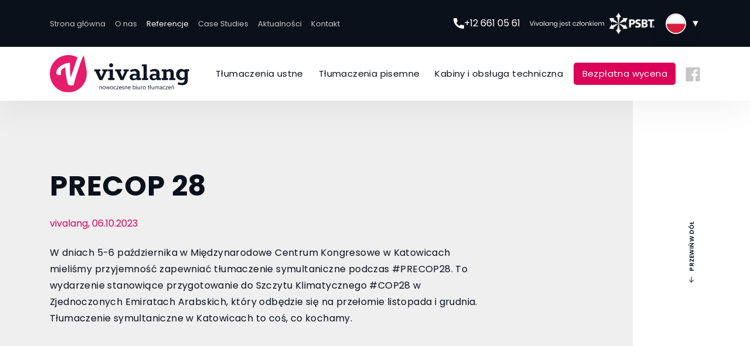

--- FILE ---
content_type: text/html; charset=utf-8
request_url: https://vivalang.pl/precop-28-26-236
body_size: 4728
content:
<!doctype html><html lang="pl"><head><meta charset="utf-8" /><meta name="viewport" content="width=device-width, initial-scale=1, shrink-to-fit=no" /><meta http-equiv="X-UA-Compatible" content="IE=edge" /><meta name="description" content=" W dniach 5-6 października w Międzynarodowe Centrum Kongresowe w Katowicach mieliśmy przyjemność zapewniać tłumaczenie symultaniczne podczas #PRECOP28. To wydarzenie stanowiące przygotowanie do Szczytu Klimatycznego #COP28 w Zjednoczonych Emiratach Arabskich, kt&oacute;ry odbędzie się na przełomie listopada i grudnia. Tłumaczenie symultaniczne w Katowicach to coś, co kochamy. "/>           <title>PRECOP 28 - Biuro tłumaczeń Vivalang &#45; Tłumaczenia symultaniczne : ustne : finansowe : prawnicze : tłumaczenie &#45; Warszawa &#45; Poznań</title><meta property="og:site_name" content="Biuro tłumaczeń Vivalang &#45; Tłumaczenia symultaniczne : ustne : finansowe : prawnicze : tłumaczenie &#45; Warszawa &#45; Poznań" /><meta property="og:url" content="https://vivalang.pl/precop-28-26-236" />  <meta property="og:locale" content="pl_PL" /> <meta property="og:type" content="article" /> <meta property="article:published_time" content="2023-10-06 16:43:00" /><meta property="og:title" content="PRECOP 28" /><meta property="og:description" content=" W dniach 5-6 października w Międzynarodowe Centrum Kongresowe w Katowicach mieliśmy przyjemność zapewniać tłumaczenie symultaniczne podczas #PRECOP28. To wydarzenie stanowiące przygotowanie do Szczytu Klimatycznego #COP28 w Zjednoczonych Emiratach Arabskich, kt&oacute;ry odbędzie się na przełomie listopada i grudnia. Tłumaczenie symultaniczne w Katowicach to coś, co kochamy. " /><meta property="og:image" content="https://vivalang.pl/uploads/vivalang-tłumaczenia-symultaniczne-precop-1.jpg" /><meta property="og:image:width" content="1024" /><meta property="og:image:height" content="683" />   <meta property="business:contact_data:street_address" content="Lindego 1c" /> <meta property="business:contact_data:locality" content="Kraków" /> <meta property="business:contact_data:region" content="Małopolskie" /> <meta property="business:contact_data:postal_code" content="30-148" /> <meta property="business:contact_data:country_name" content="Polska" /><link rel="apple-touch-icon" sizes="57x57" href="https://vivalang.pl/favicon/apple-icon-57x57.png"><link rel="apple-touch-icon" sizes="60x60" href="https://vivalang.pl/favicon/apple-icon-60x60.png"><link rel="apple-touch-icon" sizes="72x72" href="https://vivalang.pl/favicon/apple-icon-72x72.png"><link rel="apple-touch-icon" sizes="76x76" href="https://vivalang.pl/favicon/apple-icon-76x76.png"><link rel="apple-touch-icon" sizes="114x114" href="https://vivalang.pl/favicon/apple-icon-114x114.png"><link rel="apple-touch-icon" sizes="120x120" href="https://vivalang.pl/favicon/apple-icon-120x120.png"><link rel="apple-touch-icon" sizes="144x144" href="https://vivalang.pl/favicon/apple-icon-144x144.png"><link rel="apple-touch-icon" sizes="152x152" href="https://vivalang.pl/favicon/apple-icon-152x152.png"><link rel="apple-touch-icon" sizes="180x180" href="https://vivalang.pl/favicon/apple-icon-180x180.png"><link rel="icon" type="image/png" sizes="192x192" href="https://vivalang.pl/favicon/android-icon-192x192.png"><link rel="icon" type="image/png" sizes="32x32" href="https://vivalang.pl/favicon/favicon-32x32.png"><link rel="icon" type="image/png" sizes="96x96" href="https://vivalang.pl/favicon/favicon-96x96.png"><link rel="icon" type="image/png" sizes="16x16" href="https://vivalang.pl/favicon/favicon-16x16.png"><link rel="manifest" href="https://vivalang.pl/favicon/manifest.json"><meta name="msapplication-TileImage" content="https://vivalang.pl/favicon/ms-icon-144x144.png"><meta name="msapplication-TileColor" content="#04caa6"><meta name="theme-color" content="#04caa6"><link rel="stylesheet" type="text/css" href="/assets/css/bootstrap-grid.min.css"/><link rel="stylesheet" type="text/css" href="/assets/css/bootstrap-reboot.min.css"/><link rel="stylesheet" type="text/css" href="/assets/css/owl.carousel.min.css"/><link rel="stylesheet" type="text/css" href="/assets/css/slick.css"/><link href="/assets/css/stylesheet.min.css?ver=091120153932" rel="stylesheet"><link rel="stylesheet" type="text/css" href="/assets/css/cookies-styles.css"/><link rel="stylesheet" type="text/css" href="https://vivalang.pl/tmp/cache/stylesheet_combined_c2541432c4f200aa78aabca9056a918f.css" />
<!-- HTML5 shim and Respond.js for IE8 support of HTML5 elements and media queries --><!-- WARNING: Respond.js doesn't work if you view the page via file:// --><!--[if lt IE 9]><script src="https://oss.maxcdn.com/html5shiv/3.7.3/html5shiv.min.js"></script><script src="https://oss.maxcdn.com/respond/1.4.2/respond.min.js"></script><![endif]-->
            <!-- Google Tag Manager -->
            <script>(function(w,d,s,l,i){w[l]=w[l]||[];w[l].push({'gtm.start':
            new Date().getTime(),event:'gtm.js'});var f=d.getElementsByTagName(s)[0],
            j=d.createElement(s),dl=l!='dataLayer'?'&l='+l:'';j.async=true;j.src=
            'https://www.googletagmanager.com/gtm.js?id='+i+dl;f.parentNode.insertBefore(j,f);
            })(window,document,'script','dataLayer','GTM-KKVZF3ML');</script>
            <!-- End Google Tag Manager -->
        
<!-- Google tag (gtag.js) -->
<script async src="https://www.googletagmanager.com/gtag/js?id=G-7M0VBH87BZ"></script>
<script>
  window.dataLayer = window.dataLayer || [];
  function gtag(){dataLayer.push(arguments);}
  gtag('js', new Date());

  gtag('config', 'G-7M0VBH87BZ');
</script>
</head><body id="referencje" class="page" data-body="false">
            <!-- Google Tag Manager (noscript) -->
            <noscript><iframe src="https://www.googletagmanager.com/ns.html?id=GTM-KKVZF3ML" height="0" width="0" style="display:none;visibility:hidden"></iframe></noscript>
            <!-- End Google Tag Manager (noscript) -->
        <div id="progress-bar"></div><section class="mobile" data-mobile="false"><section class="mobile__menu"><div class="container"><nav class="nav"><ul data-mobile-menu-active="false"><li><a href="https://vivalang.pl/" title="Strona główna">Strona główna</a></li><li><a href="https://vivalang.pl/o-nas" title="O nas">O nas</a></li><li class="currentpage"><a class="currentpage" href="https://vivalang.pl/referencje" title="Referencje">Referencje</a></li><li><a href="https://vivalang.pl/case-studies" title="Case Studies">Case Studies</a></li><li><a href="https://vivalang.pl/aktualnosci" title="Aktualności">Aktualności</a></li><li><a href="https://vivalang.pl/kontakt" title="Kontakt">Kontakt</a></li><li><a href="https://vivalang.pl/regulamin-2" title="Regulamin">Regulamin</a></li></ul><ul data-mobile-menu-active="false"><li class="parent"><a class="parentlink" href="/tlumaczenia-konfrencyjne" title="Tłumaczenia ustne">Tłumaczenia ustne<div class="parent-button" data-mobile-menu-button data-mobile-menu-active="false">▼</div></a><ul data-mobile-menu-active="false"><li><a href="https://vivalang.pl/tlumaczenia-konfrencyjne" title="Tłumaczenia konferencyjne">Tłumaczenia konferencyjne</a></li><li><a href="https://vivalang.pl/tlumaczenia-symultaniczne-warszawa" title="Tłumaczenia symultaniczne Warszawa">Tłumaczenia symultaniczne Warszawa</a></li><li><a href="https://vivalang.pl/tlumaczenia-symultaniczne-katowice-4" title="Tłumaczenia symultaniczne Katowice">Tłumaczenia symultaniczne Katowice</a></li><li><a href="https://vivalang.pl/tlumaczenia-symultaniczne-krakow" title="Tłumaczenia symultaniczne Kraków">Tłumaczenia symultaniczne Kraków</a></li><li><a href="https://vivalang.pl/tlumaczenia-symultaniczne" title="Tłumaczenia symultaniczne">Tłumaczenia symultaniczne</a></li><li><a href="https://vivalang.pl/tlumaczenia-konsekutywne" title="Tłumaczenia konsekutywne">Tłumaczenia konsekutywne</a></li><li><a href="https://vivalang.pl/tlumaczenia-szeptane" title="Tłumaczenia szeptane">Tłumaczenia szeptane</a></li><li><a href="https://vivalang.pl/tlumaczenia-asystenckie" title="Tłumaczenia asystenckie">Tłumaczenia asystenckie</a></li><li><a href="https://vivalang.pl/tlumacz-przysiegly" title="Tłumacz przysięgły">Tłumacz przysięgły</a></li><li><a href="https://vivalang.pl/jezyki-tlumaczen-3" title="Języki tłumaczeń">Języki tłumaczeń</a></li><li><a href="https://vivalang.pl/etapy-realizacji-zlecenia-3" title="Etapy realizacji zlecenia">Etapy realizacji zlecenia</a></li><li><a href="https://vivalang.pl/gwarancja-jakosci-3" title="Gwarancja jakości">Gwarancja jakości</a></li></ul></li><li class="parent"><a class="parentlink" href="/tlumaczenia-dokumentow" title="Tłumaczenia pisemne">Tłumaczenia pisemne<div class="parent-button" data-mobile-menu-button data-mobile-menu-active="false">▼</div></a><ul data-mobile-menu-active="false"><li><a href="https://vivalang.pl/tlumaczenia-dokumentow" title="Tłumaczenia dokumentów">Tłumaczenia dokumentów</a></li><li><a href="https://vivalang.pl/tlumaczenia-prawnicze" title="Tłumaczenia prawnicze">Tłumaczenia prawnicze</a></li><li><a href="https://vivalang.pl/tlumaczenia-bankowe" title="Tłumaczenia bankowe">Tłumaczenia bankowe</a></li><li><a href="https://vivalang.pl/tlumaczenia-symultaniczne-katowice" title="Tłumaczenia biznesowe">Tłumaczenia biznesowe</a></li><li><a href="https://vivalang.pl/tlumaczenia-ubezpieczeniowe" title="Tłumaczenia ubezpieczeniowe">Tłumaczenia ubezpieczeniowe</a></li><li><a href="https://vivalang.pl/tlumacz-techniczny" title="Tłumacz techniczny">Tłumacz techniczny</a></li><li><a href="https://vivalang.pl/tlumaczenia-informatyczne" title="Tłumaczenia informatyczne">Tłumaczenia informatyczne</a></li><li><a href="https://vivalang.pl/tlumaczenia-marketingowe" title="Tłumaczenia marketingowe">Tłumaczenia marketingowe</a></li><li><a href="https://vivalang.pl/tlumaczenia-przysiegle" title="Tłumaczenia przysięgłe">Tłumaczenia przysięgłe</a></li><li><a href="https://vivalang.pl/tlumaczenia-do-publikacji" title="Tłumaczenia do publikacji">Tłumaczenia do publikacji</a></li><li><a href="https://vivalang.pl/jezyki-tlumaczen" title="Języki tłumaczeń">Języki tłumaczeń</a></li><li><a href="https://vivalang.pl/etapy-realizacji-zlecenia" title="Etapy realizacji zlecenia">Etapy realizacji zlecenia</a></li><li><a href="https://vivalang.pl/gwarancja-jakosci" title="Gwarancja jakości">Gwarancja jakości</a></li></ul></li><li class="parent"><a class="parentlink" href="/kabiny-symultaniczne" title="Kabiny i obsługa techniczna">Kabiny i obsługa techniczna<div class="parent-button" data-mobile-menu-button data-mobile-menu-active="false">▼</div></a><ul data-mobile-menu-active="false"><li><a href="https://vivalang.pl/kabiny-symultaniczne" title="Kabiny symultaniczne">Kabiny symultaniczne</a></li><li><a href="https://vivalang.pl/systemy-dyskusyjne" title="Systemy dyskusyjne">Systemy dyskusyjne</a></li><li><a href="https://vivalang.pl/systemy-naglosnieniowe" title="Systemy nagłośnieniowe">Systemy nagłośnieniowe</a></li><li><a href="https://vivalang.pl/systemy-do-glosowania-projektory" title="Systemy do głosowania, projektory">Systemy do głosowania, projektory</a></li></ul></li><li><a href="https://vivalang.pl/bezplatna-wycena" title="Bezpłatna wycena">Bezpłatna wycena</a></li></ul></nav><section class="addons"><ul class="social-media"><li class="social-media__item"><a href="https://www.facebook.com/VIVALANG/" title="Facebook" target="__blank" class="social-media__item--link"><svg xmlns="http://www.w3.org/2000/svg" width="24.962" height="24.962" viewBox="0 0 24.962 24.962"><path class="a" d="M23.584,0H1.377A1.378,1.378,0,0,0,0,1.378V23.585a1.378,1.378,0,0,0,1.378,1.377H13.334V15.308H10.092V11.53h3.242V8.749c0-3.225,1.969-4.98,4.845-4.98a26.673,26.673,0,0,1,2.907.149v3.37H19.1c-1.565,0-1.868.744-1.868,1.835V11.53h3.742l-.488,3.778H17.234v9.653h6.35a1.378,1.378,0,0,0,1.378-1.377h0V1.376A1.378,1.378,0,0,0,23.584,0Zm0,0" transform="translate(0 0)"/></svg></a></li></ul><ul class="lang"><li class="lang--item" data-elements='false'><a class="active pl f-pl" title="PL" href="https://vivalang.pl/referencje"><img src="/img/flagi/pl.png" alt="pl"/></a></li><li class="lang--item"><a class="pl f-en" title="EN" href="https://vivalang.pl/references"><img src="/img/flagi/en.png" alt="en"/></a></li></ul></section></div></section></section><header class="header active-scroll-back" data-header><section class="header__menu-1-16" data-component="menu-1-16" data-mobile="false"><section class="menu"><section class="menu__upper"><div class="container"><section class="menu__upper--wrapper" data-header-upper><nav class="nav"><ul data-mobile-menu-active="false"><li><a href="https://vivalang.pl/" title="Strona główna">Strona główna</a></li><li><a href="https://vivalang.pl/o-nas" title="O nas">O nas</a></li><li class="currentpage"><a class="currentpage" href="https://vivalang.pl/referencje" title="Referencje">Referencje</a></li><li><a href="https://vivalang.pl/case-studies" title="Case Studies">Case Studies</a></li><li><a href="https://vivalang.pl/aktualnosci" title="Aktualności">Aktualności</a></li><li><a href="https://vivalang.pl/kontakt" title="Kontakt">Kontakt</a></li></ul></nav><div class="menu__upper--right"><a href="tel:+126610561" style="display: flex; gap: 0.5rem; align-items: center; margin-right: 1rem;"><svg xmlns="http://www.w3.org/2000/svg" width="18.064" height="18.064" viewBox="0 0 18.064 18.064"><g transform="translate(0 0)"><path class="a" d="M16.614,11.857a10.256,10.256,0,0,1-3.221-.513,1.472,1.472,0,0,0-1.432.3L9.931,13.179A11.225,11.225,0,0,1,4.884,8.133L6.372,6.155a1.46,1.46,0,0,0,.359-1.479A10.272,10.272,0,0,1,6.216,1.45,1.451,1.451,0,0,0,4.767,0H1.449A1.451,1.451,0,0,0,0,1.449,16.633,16.633,0,0,0,16.614,18.064a1.451,1.451,0,0,0,1.449-1.449V13.306A1.451,1.451,0,0,0,16.614,11.857Z" transform="translate(0 0)" fill="#fff"/></g></svg><span style="font-size: 1rem; font-weight: normal;">+12 661 05 61</span></a><a href="https://vivalang.pl/" title="Biuro tłumaczeń Vivalang &#45; Tłumaczenia symultaniczne : ustne : finansowe : prawnicze : tłumaczenie &#45; Warszawa &#45; Poznań" class="logo"><figure><img src="/uploads/images/logo/vivalang-jest-czlowiekiem.png" alt="Biuro tłumaczeń Vivalang &#45; Tłumaczenia symultaniczne : ustne : finansowe : prawnicze : tłumaczenie &#45; Warszawa &#45; Poznań" title="Biuro tłumaczeń Vivalang &#45; Tłumaczenia symultaniczne : ustne : finansowe : prawnicze : tłumaczenie &#45; Warszawa &#45; Poznań" /></figure></a><ul class="lang"><li class="lang--item" data-elements='false'><a class="active pl f-pl" title="PL" href="https://vivalang.pl/referencje"><img src="/img/flagi/pl.png" alt="pl"/></a></li><li class="lang--item"><a class="pl f-en" title="EN" href="https://vivalang.pl/references"><img src="/img/flagi/en.png" alt="en"/></a></li></ul></div></section></div></section><section class="menu__bottom" data-header-bottom="false"><div class="container"><section class="menu__bottom--wrapper"><section class="menu__bottom--left"><a href="https://vivalang.pl/" title="Biuro tłumaczeń Vivalang &#45; Tłumaczenia symultaniczne : ustne : finansowe : prawnicze : tłumaczenie &#45; Warszawa &#45; Poznań" class="logo"><figure><img src="/uploads/images/logo/vivalang-logo2.svg" alt="Biuro tłumaczeń Vivalang &#45; Tłumaczenia symultaniczne : ustne : finansowe : prawnicze : tłumaczenie &#45; Warszawa &#45; Poznań" title="Biuro tłumaczeń Vivalang &#45; Tłumaczenia symultaniczne : ustne : finansowe : prawnicze : tłumaczenie &#45; Warszawa &#45; Poznań" /></figure></a><nav class="nav"><ul data-mobile-menu-active="false"><li class="parent"><a class="parentlink" href="/tlumaczenia-konfrencyjne" title="Tłumaczenia ustne">Tłumaczenia ustne<div class="parent-button" data-mobile-menu-button data-mobile-menu-active="false">▼</div></a><ul data-mobile-menu-active="false"><li><a href="https://vivalang.pl/tlumaczenia-konfrencyjne" title="Tłumaczenia konferencyjne">Tłumaczenia konferencyjne</a></li><li><a href="https://vivalang.pl/tlumaczenia-symultaniczne-warszawa" title="Tłumaczenia symultaniczne Warszawa">Tłumaczenia symultaniczne Warszawa</a></li><li><a href="https://vivalang.pl/tlumaczenia-symultaniczne-katowice-4" title="Tłumaczenia symultaniczne Katowice">Tłumaczenia symultaniczne Katowice</a></li><li><a href="https://vivalang.pl/tlumaczenia-symultaniczne-krakow" title="Tłumaczenia symultaniczne Kraków">Tłumaczenia symultaniczne Kraków</a></li><li><a href="https://vivalang.pl/tlumaczenia-symultaniczne" title="Tłumaczenia symultaniczne">Tłumaczenia symultaniczne</a></li><li><a href="https://vivalang.pl/tlumaczenia-konsekutywne" title="Tłumaczenia konsekutywne">Tłumaczenia konsekutywne</a></li><li><a href="https://vivalang.pl/tlumaczenia-szeptane" title="Tłumaczenia szeptane">Tłumaczenia szeptane</a></li><li><a href="https://vivalang.pl/tlumaczenia-asystenckie" title="Tłumaczenia asystenckie">Tłumaczenia asystenckie</a></li><li><a href="https://vivalang.pl/tlumacz-przysiegly" title="Tłumacz przysięgły">Tłumacz przysięgły</a></li><li><a href="https://vivalang.pl/jezyki-tlumaczen-3" title="Języki tłumaczeń">Języki tłumaczeń</a></li><li><a href="https://vivalang.pl/etapy-realizacji-zlecenia-3" title="Etapy realizacji zlecenia">Etapy realizacji zlecenia</a></li><li><a href="https://vivalang.pl/gwarancja-jakosci-3" title="Gwarancja jakości">Gwarancja jakości</a></li></ul></li><li class="parent"><a class="parentlink" href="/tlumaczenia-dokumentow" title="Tłumaczenia pisemne">Tłumaczenia pisemne<div class="parent-button" data-mobile-menu-button data-mobile-menu-active="false">▼</div></a><ul data-mobile-menu-active="false"><li><a href="https://vivalang.pl/tlumaczenia-dokumentow" title="Tłumaczenia dokumentów">Tłumaczenia dokumentów</a></li><li><a href="https://vivalang.pl/tlumaczenia-prawnicze" title="Tłumaczenia prawnicze">Tłumaczenia prawnicze</a></li><li><a href="https://vivalang.pl/tlumaczenia-bankowe" title="Tłumaczenia bankowe">Tłumaczenia bankowe</a></li><li><a href="https://vivalang.pl/tlumaczenia-symultaniczne-katowice" title="Tłumaczenia biznesowe">Tłumaczenia biznesowe</a></li><li><a href="https://vivalang.pl/tlumaczenia-ubezpieczeniowe" title="Tłumaczenia ubezpieczeniowe">Tłumaczenia ubezpieczeniowe</a></li><li><a href="https://vivalang.pl/tlumacz-techniczny" title="Tłumacz techniczny">Tłumacz techniczny</a></li><li><a href="https://vivalang.pl/tlumaczenia-informatyczne" title="Tłumaczenia informatyczne">Tłumaczenia informatyczne</a></li><li><a href="https://vivalang.pl/tlumaczenia-marketingowe" title="Tłumaczenia marketingowe">Tłumaczenia marketingowe</a></li><li><a href="https://vivalang.pl/tlumaczenia-przysiegle" title="Tłumaczenia przysięgłe">Tłumaczenia przysięgłe</a></li><li><a href="https://vivalang.pl/tlumaczenia-do-publikacji" title="Tłumaczenia do publikacji">Tłumaczenia do publikacji</a></li><li><a href="https://vivalang.pl/jezyki-tlumaczen" title="Języki tłumaczeń">Języki tłumaczeń</a></li><li><a href="https://vivalang.pl/etapy-realizacji-zlecenia" title="Etapy realizacji zlecenia">Etapy realizacji zlecenia</a></li><li><a href="https://vivalang.pl/gwarancja-jakosci" title="Gwarancja jakości">Gwarancja jakości</a></li></ul></li><li class="parent"><a class="parentlink" href="/kabiny-symultaniczne" title="Kabiny i obsługa techniczna">Kabiny i obsługa techniczna<div class="parent-button" data-mobile-menu-button data-mobile-menu-active="false">▼</div></a><ul data-mobile-menu-active="false"><li><a href="https://vivalang.pl/kabiny-symultaniczne" title="Kabiny symultaniczne">Kabiny symultaniczne</a></li><li><a href="https://vivalang.pl/systemy-dyskusyjne" title="Systemy dyskusyjne">Systemy dyskusyjne</a></li><li><a href="https://vivalang.pl/systemy-naglosnieniowe" title="Systemy nagłośnieniowe">Systemy nagłośnieniowe</a></li><li><a href="https://vivalang.pl/systemy-do-glosowania-projektory" title="Systemy do głosowania, projektory">Systemy do głosowania, projektory</a></li></ul></li><li><a href="https://vivalang.pl/bezplatna-wycena" title="Bezpłatna wycena">Bezpłatna wycena</a></li></ul></nav></section><section class="menu__bottom--right"><ul class="social-media"><li class="social-media__item"><a href="https://www.facebook.com/VIVALANG/" title="Facebook" target="__blank" class="social-media__item--link"><svg xmlns="http://www.w3.org/2000/svg" width="24.962" height="24.962" viewBox="0 0 24.962 24.962"><path class="a" d="M23.584,0H1.377A1.378,1.378,0,0,0,0,1.378V23.585a1.378,1.378,0,0,0,1.378,1.377H13.334V15.308H10.092V11.53h3.242V8.749c0-3.225,1.969-4.98,4.845-4.98a26.673,26.673,0,0,1,2.907.149v3.37H19.1c-1.565,0-1.868.744-1.868,1.835V11.53h3.742l-.488,3.778H17.234v9.653h6.35a1.378,1.378,0,0,0,1.378-1.377h0V1.376A1.378,1.378,0,0,0,23.584,0Zm0,0" transform="translate(0 0)"/></svg></a></li></ul><button class="mobile-button" data-mobile-button><div class="bar"></div><div class="bar"></div><div class="bar"></div></button></section></section></div></section></section></section></header><main class="main" data-main><section class="main__banner light"><button class="top-button" data-top-right data-top-button><p>Przewiń w dół</p></button><div class="container"><div class="row"><div class="col-12 col-xl-8"><section class="banner"><h1 class="main-header-2">PRECOP 28</h1><div class="breadcrumb">vivalang, 06.10.2023</div><section class="banner__desc main-text-3"><p>W dniach 5-6 października w Międzynarodowe Centrum Kongresowe w Katowicach mieliśmy przyjemność zapewniać tłumaczenie symultaniczne podczas #PRECOP28. To wydarzenie stanowiące przygotowanie do Szczytu Klimatycznego #COP28 w Zjednoczonych Emiratach Arabskich, kt&oacute;ry odbędzie się na przełomie listopada i grudnia. Tłumaczenie symultaniczne w Katowicach to coś, co kochamy.</p></section></section></div></div></div></section> <article class="main__blog" data-blog-id="26"><div class="container"><section class="blog"><figure class="blog__img"><img src="/uploads/optimizer/vivalang-tłumaczenia-symultaniczne-precop-1-autox600-80.jpg" title="PRECOP 28" alt="PRECOP 28"></figure><div class="row"><div class="col-12 col-xl-8"><section class="main-text-3"><p>W dniach 5-6 października w Międzynarodowe Centrum Kongresowe w Katowicach mieliśmy przyjemność zapewniać tłumaczenie symultaniczne podczas #PRECOP28. To wydarzenie stanowiące przygotowanie do Szczytu Klimatycznego #COP28 w Zjednoczonych Emiratach Arabskich, kt&oacute;ry odbędzie się na przełomie listopada i grudnia. Tłumaczenie symultaniczne w Katowicach to coś, co kochamy.<br /><br />Organizatorowi dziękujemy za doskonałą wsp&oacute;łpracę i zaufanie &nbsp;, a zespołowi tłumaczy za niezawodność. Jesteście najlepsi! &nbsp;</p><!-- AJAXStarRatingBar is not a plugin module --> </section></div></div><a href="https://vivalang.pl/referencje" alt="Wstecz" title="Wstecz" class="main-link-1">Wstecz</button></section></div></article></main><footer class="footer" data-footer><section class="footer__14-3" data-component="footer-14-3"><div class="container"><section class="footer"><div class="row"><div class="col-12 col-xl-4"><section class="footer__left"><a href="https://vivalang.pl/" title="Biuro tłumaczeń Vivalang &#45; Tłumaczenia symultaniczne : ustne : finansowe : prawnicze : tłumaczenie &#45; Warszawa &#45; Poznań" class="logo"><figure><img src="/uploads/images/logo/vivalang-logo2.svg" alt="Biuro tłumaczeń Vivalang &#45; Tłumaczenia symultaniczne : ustne : finansowe : prawnicze : tłumaczenie &#45; Warszawa &#45; Poznań" title="Biuro tłumaczeń Vivalang &#45; Tłumaczenia symultaniczne : ustne : finansowe : prawnicze : tłumaczenie &#45; Warszawa &#45; Poznań" /></figure></a><p class="main-text-6">Biuro Obsługi Klienta w&nbsp;głównej siedzibie firmy w&nbsp;Krakowie, ul. Lindego 1c czynne jest od poniedziałku do&nbsp;piątku w&nbsp;godzinach 9:00-17:00.</p></section></div><div class="col-12 col-xl-7 offset-xl-1"><section class="footer__right"><nav class="nav"><ul data-mobile-menu-active="false"><li><a href="https://vivalang.pl/" title="Strona główna">Strona główna</a></li><li><a href="https://vivalang.pl/o-nas" title="O nas">O nas</a></li><li class="currentpage"><a class="currentpage" href="https://vivalang.pl/referencje" title="Referencje">Referencje</a></li><li><a href="https://vivalang.pl/case-studies" title="Case Studies">Case Studies</a></li><li><a href="https://vivalang.pl/aktualnosci" title="Aktualności">Aktualności</a></li><li><a href="https://vivalang.pl/kontakt" title="Kontakt">Kontakt</a></li><li><a href="https://vivalang.pl/regulamin-2" title="Regulamin">Regulamin</a></li></ul></nav><section class="footer__right--copy"><p class="rodo main-text-3">Biuro tłumaczeń Vivalang &#45; Tłumaczenia symultaniczne : ustne : finansowe : prawnicze : tłumaczenie &#45; Warszawa &#45; Poznań. Wszelkie prawa zastrzeżone&nbsp;|&nbsp;<a href=https://vivalang.pl/polityka-prywatnosci title="Polityka prywatności">Polityka prywatności</a>&nbsp;|&nbsp;<a href=https://vivalang.pl/rodo title="RODO">RODO</a></p><a href="https://webiso.pl" target="_blank" rel="noopener noreferrer" title="WEBISO Agencja Interaktywna" class="webiso">WEB<span>ISO</span></a></section></section></div></div></section></div></section></footer><script src="/assets/js/jquery-3.4.1.min.js"></script><script src="/assets/js/owl.carousel.min.js"></script><script src="/assets/js/slick.min.js"></script><div id="preloader" class=""><img src="/img/preloader.svg" alt="Preloader"></div><script src="/plugins/object_form/js.ajax.js"></script><script src="/assets/js/script.min.js?ver=261020114000"></script><script src="/assets/js/cookieconsent.min.js"></script><script>window.templateCookies("vivalang.pl", "Vivalang", "pl", {"privacyP_pl": "https://vivalang.pl/polityka-prywatnosci","cookiesP_pl": "https://vivalang.pl/rodo","privacyP_en": "https://vivalang.pl/privacy-policy","cookiesP_en": "https://vivalang.pl/gdpr"});</script>

<div itemscope itemtype="https://schema.org/LocalBusiness"><meta itemprop="name" content="Vivalang"/><meta itemprop="image" content="https://vivalang.pl/uploads/vivalang-tłumaczenia-symultaniczne-precop-1.jpg"/><meta itemprop="address" content="Lindego 1c, Kraków 30-148"/><meta itemprop="telephone" content="+48 12 661 05 61"/></div><div itemscope itemtype="https://schema.org/Article"><div itemprop="author" itemscope itemtype="https://schema.org/Person"><meta itemprop="name" content="vivalang"/></div><meta itemprop="datePublished" content="2023-10-06 16:43:00"/><meta itemprop="headline" content="PRECOP 28"/><meta itemprop="dateModified" content="2023-10-25 17:00:49"/><meta itemprop="image" content="https://vivalang.pl/uploads/vivalang-tłumaczenia-symultaniczne-precop-1.jpg"/><meta itemprop="mainEntityOfPage" content="https://vivalang.pl/precop-28-26-236"/><div itemprop="publisher" itemscope itemtype="https://schema.org/Organization"><meta itemprop="name" content="vivalang"/><meta itemprop="logo" itemscope content="/uploads/images/logo/vivalang-logo2.svg" /></div></div></body></html>

--- FILE ---
content_type: text/css
request_url: https://vivalang.pl/assets/css/stylesheet.min.css?ver=091120153932
body_size: 25633
content:
@charset "UTF-8";@font-face{font-family:esp;font-display:swap;src:url(/assets/fonts/esp/esp.woff2) format("woff2"),url(/assets/fonts/esp/esp.woff) format("woff")}@font-face{font-family:Roboto;font-style:normal;font-weight:100;src:local("Roboto Thin"),local("Roboto-Thin"),url(https://fonts.gstatic.com/s/roboto/v20/KFOkCnqEu92Fr1MmgVxFIzIFKw.woff2) format("woff2");unicode-range:U+0460-052F,U+1C80-1C88,U+20B4,U+2DE0-2DFF,U+A640-A69F,U+FE2E-FE2F}@font-face{font-family:Roboto;font-style:normal;font-weight:100;src:local("Roboto Thin"),local("Roboto-Thin"),url(https://fonts.gstatic.com/s/roboto/v20/KFOkCnqEu92Fr1MmgVxMIzIFKw.woff2) format("woff2");unicode-range:U+0400-045F,U+0490-0491,U+04B0-04B1,U+2116}@font-face{font-family:Roboto;font-style:normal;font-weight:100;src:local("Roboto Thin"),local("Roboto-Thin"),url(https://fonts.gstatic.com/s/roboto/v20/KFOkCnqEu92Fr1MmgVxEIzIFKw.woff2) format("woff2");unicode-range:U+1F00-1FFF}@font-face{font-family:Roboto;font-style:normal;font-weight:100;src:local("Roboto Thin"),local("Roboto-Thin"),url(https://fonts.gstatic.com/s/roboto/v20/KFOkCnqEu92Fr1MmgVxLIzIFKw.woff2) format("woff2");unicode-range:U+0370-03FF}@font-face{font-family:Roboto;font-style:normal;font-weight:100;src:local("Roboto Thin"),local("Roboto-Thin"),url(https://fonts.gstatic.com/s/roboto/v20/KFOkCnqEu92Fr1MmgVxHIzIFKw.woff2) format("woff2");unicode-range:U+0102-0103,U+0110-0111,U+0128-0129,U+0168-0169,U+01A0-01A1,U+01AF-01B0,U+1EA0-1EF9,U+20AB}@font-face{font-family:Roboto;font-style:normal;font-weight:100;src:local("Roboto Thin"),local("Roboto-Thin"),url(https://fonts.gstatic.com/s/roboto/v20/KFOkCnqEu92Fr1MmgVxGIzIFKw.woff2) format("woff2");unicode-range:U+0100-024F,U+0259,U+1E00-1EFF,U+2020,U+20A0-20AB,U+20AD-20CF,U+2113,U+2C60-2C7F,U+A720-A7FF}@font-face{font-family:Roboto;font-style:normal;font-weight:100;src:local("Roboto Thin"),local("Roboto-Thin"),url(https://fonts.gstatic.com/s/roboto/v20/KFOkCnqEu92Fr1MmgVxIIzI.woff2) format("woff2");unicode-range:U+0000-00FF,U+0131,U+0152-0153,U+02BB-02BC,U+02C6,U+02DA,U+02DC,U+2000-206F,U+2074,U+20AC,U+2122,U+2191,U+2193,U+2212,U+2215,U+FEFF,U+FFFD}@font-face{font-family:Roboto;font-style:normal;font-weight:300;src:local("Roboto Light"),local("Roboto-Light"),url(https://fonts.gstatic.com/s/roboto/v20/KFOlCnqEu92Fr1MmSU5fCRc4EsA.woff2) format("woff2");unicode-range:U+0460-052F,U+1C80-1C88,U+20B4,U+2DE0-2DFF,U+A640-A69F,U+FE2E-FE2F}@font-face{font-family:Roboto;font-style:normal;font-weight:300;src:local("Roboto Light"),local("Roboto-Light"),url(https://fonts.gstatic.com/s/roboto/v20/KFOlCnqEu92Fr1MmSU5fABc4EsA.woff2) format("woff2");unicode-range:U+0400-045F,U+0490-0491,U+04B0-04B1,U+2116}@font-face{font-family:Roboto;font-style:normal;font-weight:300;src:local("Roboto Light"),local("Roboto-Light"),url(https://fonts.gstatic.com/s/roboto/v20/KFOlCnqEu92Fr1MmSU5fCBc4EsA.woff2) format("woff2");unicode-range:U+1F00-1FFF}@font-face{font-family:Roboto;font-style:normal;font-weight:300;src:local("Roboto Light"),local("Roboto-Light"),url(https://fonts.gstatic.com/s/roboto/v20/KFOlCnqEu92Fr1MmSU5fBxc4EsA.woff2) format("woff2");unicode-range:U+0370-03FF}@font-face{font-family:Roboto;font-style:normal;font-weight:300;src:local("Roboto Light"),local("Roboto-Light"),url(https://fonts.gstatic.com/s/roboto/v20/KFOlCnqEu92Fr1MmSU5fCxc4EsA.woff2) format("woff2");unicode-range:U+0102-0103,U+0110-0111,U+0128-0129,U+0168-0169,U+01A0-01A1,U+01AF-01B0,U+1EA0-1EF9,U+20AB}@font-face{font-family:Roboto;font-style:normal;font-weight:300;src:local("Roboto Light"),local("Roboto-Light"),url(https://fonts.gstatic.com/s/roboto/v20/KFOlCnqEu92Fr1MmSU5fChc4EsA.woff2) format("woff2");unicode-range:U+0100-024F,U+0259,U+1E00-1EFF,U+2020,U+20A0-20AB,U+20AD-20CF,U+2113,U+2C60-2C7F,U+A720-A7FF}@font-face{font-family:Roboto;font-style:normal;font-weight:300;src:local("Roboto Light"),local("Roboto-Light"),url(https://fonts.gstatic.com/s/roboto/v20/KFOlCnqEu92Fr1MmSU5fBBc4.woff2) format("woff2");unicode-range:U+0000-00FF,U+0131,U+0152-0153,U+02BB-02BC,U+02C6,U+02DA,U+02DC,U+2000-206F,U+2074,U+20AC,U+2122,U+2191,U+2193,U+2212,U+2215,U+FEFF,U+FFFD}@font-face{font-family:Roboto;font-style:normal;font-weight:400;src:local("Roboto"),local("Roboto-Regular"),url(https://fonts.gstatic.com/s/roboto/v20/KFOmCnqEu92Fr1Mu72xKOzY.woff2) format("woff2");unicode-range:U+0460-052F,U+1C80-1C88,U+20B4,U+2DE0-2DFF,U+A640-A69F,U+FE2E-FE2F}@font-face{font-family:Roboto;font-style:normal;font-weight:400;src:local("Roboto"),local("Roboto-Regular"),url(https://fonts.gstatic.com/s/roboto/v20/KFOmCnqEu92Fr1Mu5mxKOzY.woff2) format("woff2");unicode-range:U+0400-045F,U+0490-0491,U+04B0-04B1,U+2116}@font-face{font-family:Roboto;font-style:normal;font-weight:400;src:local("Roboto"),local("Roboto-Regular"),url(https://fonts.gstatic.com/s/roboto/v20/KFOmCnqEu92Fr1Mu7mxKOzY.woff2) format("woff2");unicode-range:U+1F00-1FFF}@font-face{font-family:Roboto;font-style:normal;font-weight:400;src:local("Roboto"),local("Roboto-Regular"),url(https://fonts.gstatic.com/s/roboto/v20/KFOmCnqEu92Fr1Mu4WxKOzY.woff2) format("woff2");unicode-range:U+0370-03FF}@font-face{font-family:Roboto;font-style:normal;font-weight:400;src:local("Roboto"),local("Roboto-Regular"),url(https://fonts.gstatic.com/s/roboto/v20/KFOmCnqEu92Fr1Mu7WxKOzY.woff2) format("woff2");unicode-range:U+0102-0103,U+0110-0111,U+0128-0129,U+0168-0169,U+01A0-01A1,U+01AF-01B0,U+1EA0-1EF9,U+20AB}@font-face{font-family:Roboto;font-style:normal;font-weight:400;src:local("Roboto"),local("Roboto-Regular"),url(https://fonts.gstatic.com/s/roboto/v20/KFOmCnqEu92Fr1Mu7GxKOzY.woff2) format("woff2");unicode-range:U+0100-024F,U+0259,U+1E00-1EFF,U+2020,U+20A0-20AB,U+20AD-20CF,U+2113,U+2C60-2C7F,U+A720-A7FF}@font-face{font-family:Roboto;font-style:normal;font-weight:400;src:local("Roboto"),local("Roboto-Regular"),url(https://fonts.gstatic.com/s/roboto/v20/KFOmCnqEu92Fr1Mu4mxK.woff2) format("woff2");unicode-range:U+0000-00FF,U+0131,U+0152-0153,U+02BB-02BC,U+02C6,U+02DA,U+02DC,U+2000-206F,U+2074,U+20AC,U+2122,U+2191,U+2193,U+2212,U+2215,U+FEFF,U+FFFD}@font-face{font-family:Roboto;font-style:normal;font-weight:500;src:local("Roboto Medium"),local("Roboto-Medium"),url(https://fonts.gstatic.com/s/roboto/v20/KFOlCnqEu92Fr1MmEU9fCRc4EsA.woff2) format("woff2");unicode-range:U+0460-052F,U+1C80-1C88,U+20B4,U+2DE0-2DFF,U+A640-A69F,U+FE2E-FE2F}@font-face{font-family:Roboto;font-style:normal;font-weight:500;src:local("Roboto Medium"),local("Roboto-Medium"),url(https://fonts.gstatic.com/s/roboto/v20/KFOlCnqEu92Fr1MmEU9fABc4EsA.woff2) format("woff2");unicode-range:U+0400-045F,U+0490-0491,U+04B0-04B1,U+2116}@font-face{font-family:Roboto;font-style:normal;font-weight:500;src:local("Roboto Medium"),local("Roboto-Medium"),url(https://fonts.gstatic.com/s/roboto/v20/KFOlCnqEu92Fr1MmEU9fCBc4EsA.woff2) format("woff2");unicode-range:U+1F00-1FFF}@font-face{font-family:Roboto;font-style:normal;font-weight:500;src:local("Roboto Medium"),local("Roboto-Medium"),url(https://fonts.gstatic.com/s/roboto/v20/KFOlCnqEu92Fr1MmEU9fBxc4EsA.woff2) format("woff2");unicode-range:U+0370-03FF}@font-face{font-family:Roboto;font-style:normal;font-weight:500;src:local("Roboto Medium"),local("Roboto-Medium"),url(https://fonts.gstatic.com/s/roboto/v20/KFOlCnqEu92Fr1MmEU9fCxc4EsA.woff2) format("woff2");unicode-range:U+0102-0103,U+0110-0111,U+0128-0129,U+0168-0169,U+01A0-01A1,U+01AF-01B0,U+1EA0-1EF9,U+20AB}@font-face{font-family:Roboto;font-style:normal;font-weight:500;src:local("Roboto Medium"),local("Roboto-Medium"),url(https://fonts.gstatic.com/s/roboto/v20/KFOlCnqEu92Fr1MmEU9fChc4EsA.woff2) format("woff2");unicode-range:U+0100-024F,U+0259,U+1E00-1EFF,U+2020,U+20A0-20AB,U+20AD-20CF,U+2113,U+2C60-2C7F,U+A720-A7FF}@font-face{font-family:Roboto;font-style:normal;font-weight:500;src:local("Roboto Medium"),local("Roboto-Medium"),url(https://fonts.gstatic.com/s/roboto/v20/KFOlCnqEu92Fr1MmEU9fBBc4.woff2) format("woff2");unicode-range:U+0000-00FF,U+0131,U+0152-0153,U+02BB-02BC,U+02C6,U+02DA,U+02DC,U+2000-206F,U+2074,U+20AC,U+2122,U+2191,U+2193,U+2212,U+2215,U+FEFF,U+FFFD}@font-face{font-family:Roboto;font-style:normal;font-weight:700;src:local("Roboto Bold"),local("Roboto-Bold"),url(https://fonts.gstatic.com/s/roboto/v20/KFOlCnqEu92Fr1MmWUlfCRc4EsA.woff2) format("woff2");unicode-range:U+0460-052F,U+1C80-1C88,U+20B4,U+2DE0-2DFF,U+A640-A69F,U+FE2E-FE2F}@font-face{font-family:Roboto;font-style:normal;font-weight:700;src:local("Roboto Bold"),local("Roboto-Bold"),url(https://fonts.gstatic.com/s/roboto/v20/KFOlCnqEu92Fr1MmWUlfABc4EsA.woff2) format("woff2");unicode-range:U+0400-045F,U+0490-0491,U+04B0-04B1,U+2116}@font-face{font-family:Roboto;font-style:normal;font-weight:700;src:local("Roboto Bold"),local("Roboto-Bold"),url(https://fonts.gstatic.com/s/roboto/v20/KFOlCnqEu92Fr1MmWUlfCBc4EsA.woff2) format("woff2");unicode-range:U+1F00-1FFF}@font-face{font-family:Roboto;font-style:normal;font-weight:700;src:local("Roboto Bold"),local("Roboto-Bold"),url(https://fonts.gstatic.com/s/roboto/v20/KFOlCnqEu92Fr1MmWUlfBxc4EsA.woff2) format("woff2");unicode-range:U+0370-03FF}@font-face{font-family:Roboto;font-style:normal;font-weight:700;src:local("Roboto Bold"),local("Roboto-Bold"),url(https://fonts.gstatic.com/s/roboto/v20/KFOlCnqEu92Fr1MmWUlfCxc4EsA.woff2) format("woff2");unicode-range:U+0102-0103,U+0110-0111,U+0128-0129,U+0168-0169,U+01A0-01A1,U+01AF-01B0,U+1EA0-1EF9,U+20AB}@font-face{font-family:Roboto;font-style:normal;font-weight:700;src:local("Roboto Bold"),local("Roboto-Bold"),url(https://fonts.gstatic.com/s/roboto/v20/KFOlCnqEu92Fr1MmWUlfChc4EsA.woff2) format("woff2");unicode-range:U+0100-024F,U+0259,U+1E00-1EFF,U+2020,U+20A0-20AB,U+20AD-20CF,U+2113,U+2C60-2C7F,U+A720-A7FF}@font-face{font-family:Roboto;font-style:normal;font-weight:700;src:local("Roboto Bold"),local("Roboto-Bold"),url(https://fonts.gstatic.com/s/roboto/v20/KFOlCnqEu92Fr1MmWUlfBBc4.woff2) format("woff2");unicode-range:U+0000-00FF,U+0131,U+0152-0153,U+02BB-02BC,U+02C6,U+02DA,U+02DC,U+2000-206F,U+2074,U+20AC,U+2122,U+2191,U+2193,U+2212,U+2215,U+FEFF,U+FFFD}@font-face{font-family:Roboto;font-style:normal;font-weight:900;src:local("Roboto Black"),local("Roboto-Black"),url(https://fonts.gstatic.com/s/roboto/v20/KFOlCnqEu92Fr1MmYUtfCRc4EsA.woff2) format("woff2");unicode-range:U+0460-052F,U+1C80-1C88,U+20B4,U+2DE0-2DFF,U+A640-A69F,U+FE2E-FE2F}@font-face{font-family:Roboto;font-style:normal;font-weight:900;src:local("Roboto Black"),local("Roboto-Black"),url(https://fonts.gstatic.com/s/roboto/v20/KFOlCnqEu92Fr1MmYUtfABc4EsA.woff2) format("woff2");unicode-range:U+0400-045F,U+0490-0491,U+04B0-04B1,U+2116}@font-face{font-family:Roboto;font-style:normal;font-weight:900;src:local("Roboto Black"),local("Roboto-Black"),url(https://fonts.gstatic.com/s/roboto/v20/KFOlCnqEu92Fr1MmYUtfCBc4EsA.woff2) format("woff2");unicode-range:U+1F00-1FFF}@font-face{font-family:Roboto;font-style:normal;font-weight:900;src:local("Roboto Black"),local("Roboto-Black"),url(https://fonts.gstatic.com/s/roboto/v20/KFOlCnqEu92Fr1MmYUtfBxc4EsA.woff2) format("woff2");unicode-range:U+0370-03FF}@font-face{font-family:Roboto;font-style:normal;font-weight:900;src:local("Roboto Black"),local("Roboto-Black"),url(https://fonts.gstatic.com/s/roboto/v20/KFOlCnqEu92Fr1MmYUtfCxc4EsA.woff2) format("woff2");unicode-range:U+0102-0103,U+0110-0111,U+0128-0129,U+0168-0169,U+01A0-01A1,U+01AF-01B0,U+1EA0-1EF9,U+20AB}@font-face{font-family:Roboto;font-style:normal;font-weight:900;src:local("Roboto Black"),local("Roboto-Black"),url(https://fonts.gstatic.com/s/roboto/v20/KFOlCnqEu92Fr1MmYUtfChc4EsA.woff2) format("woff2");unicode-range:U+0100-024F,U+0259,U+1E00-1EFF,U+2020,U+20A0-20AB,U+20AD-20CF,U+2113,U+2C60-2C7F,U+A720-A7FF}@font-face{font-family:Roboto;font-style:normal;font-weight:900;src:local("Roboto Black"),local("Roboto-Black"),url(https://fonts.gstatic.com/s/roboto/v20/KFOlCnqEu92Fr1MmYUtfBBc4.woff2) format("woff2");unicode-range:U+0000-00FF,U+0131,U+0152-0153,U+02BB-02BC,U+02C6,U+02DA,U+02DC,U+2000-206F,U+2074,U+20AC,U+2122,U+2191,U+2193,U+2212,U+2215,U+FEFF,U+FFFD}@font-face{font-family:Poppins;font-style:normal;font-weight:100;font-display:swap;src:local("Poppins Thin"),local("Poppins-Thin"),url(https://fonts.gstatic.com/s/poppins/v12/pxiGyp8kv8JHgFVrLPTucXtAKPY.woff2) format("woff2");unicode-range:U+0900-097F,U+1CD0-1CF6,U+1CF8-1CF9,U+200C-200D,U+20A8,U+20B9,U+25CC,U+A830-A839,U+A8E0-A8FB}@font-face{font-family:Poppins;font-style:normal;font-weight:100;font-display:swap;src:local("Poppins Thin"),local("Poppins-Thin"),url(https://fonts.gstatic.com/s/poppins/v12/pxiGyp8kv8JHgFVrLPTufntAKPY.woff2) format("woff2");unicode-range:U+0100-024F,U+0259,U+1E00-1EFF,U+2020,U+20A0-20AB,U+20AD-20CF,U+2113,U+2C60-2C7F,U+A720-A7FF}@font-face{font-family:Poppins;font-style:normal;font-weight:100;font-display:swap;src:local("Poppins Thin"),local("Poppins-Thin"),url(https://fonts.gstatic.com/s/poppins/v12/pxiGyp8kv8JHgFVrLPTucHtA.woff2) format("woff2");unicode-range:U+0000-00FF,U+0131,U+0152-0153,U+02BB-02BC,U+02C6,U+02DA,U+02DC,U+2000-206F,U+2074,U+20AC,U+2122,U+2191,U+2193,U+2212,U+2215,U+FEFF,U+FFFD}@font-face{font-family:Poppins;font-style:normal;font-weight:200;font-display:swap;src:local("Poppins ExtraLight"),local("Poppins-ExtraLight"),url(https://fonts.gstatic.com/s/poppins/v12/pxiByp8kv8JHgFVrLFj_Z11lFc-K.woff2) format("woff2");unicode-range:U+0900-097F,U+1CD0-1CF6,U+1CF8-1CF9,U+200C-200D,U+20A8,U+20B9,U+25CC,U+A830-A839,U+A8E0-A8FB}@font-face{font-family:Poppins;font-style:normal;font-weight:200;font-display:swap;src:local("Poppins ExtraLight"),local("Poppins-ExtraLight"),url(https://fonts.gstatic.com/s/poppins/v12/pxiByp8kv8JHgFVrLFj_Z1JlFc-K.woff2) format("woff2");unicode-range:U+0100-024F,U+0259,U+1E00-1EFF,U+2020,U+20A0-20AB,U+20AD-20CF,U+2113,U+2C60-2C7F,U+A720-A7FF}@font-face{font-family:Poppins;font-style:normal;font-weight:200;font-display:swap;src:local("Poppins ExtraLight"),local("Poppins-ExtraLight"),url(https://fonts.gstatic.com/s/poppins/v12/pxiByp8kv8JHgFVrLFj_Z1xlFQ.woff2) format("woff2");unicode-range:U+0000-00FF,U+0131,U+0152-0153,U+02BB-02BC,U+02C6,U+02DA,U+02DC,U+2000-206F,U+2074,U+20AC,U+2122,U+2191,U+2193,U+2212,U+2215,U+FEFF,U+FFFD}@font-face{font-family:Poppins;font-style:normal;font-weight:300;font-display:swap;src:local("Poppins Light"),local("Poppins-Light"),url(https://fonts.gstatic.com/s/poppins/v12/pxiByp8kv8JHgFVrLDz8Z11lFc-K.woff2) format("woff2");unicode-range:U+0900-097F,U+1CD0-1CF6,U+1CF8-1CF9,U+200C-200D,U+20A8,U+20B9,U+25CC,U+A830-A839,U+A8E0-A8FB}@font-face{font-family:Poppins;font-style:normal;font-weight:300;font-display:swap;src:local("Poppins Light"),local("Poppins-Light"),url(https://fonts.gstatic.com/s/poppins/v12/pxiByp8kv8JHgFVrLDz8Z1JlFc-K.woff2) format("woff2");unicode-range:U+0100-024F,U+0259,U+1E00-1EFF,U+2020,U+20A0-20AB,U+20AD-20CF,U+2113,U+2C60-2C7F,U+A720-A7FF}@font-face{font-family:Poppins;font-style:normal;font-weight:300;font-display:swap;src:local("Poppins Light"),local("Poppins-Light"),url(https://fonts.gstatic.com/s/poppins/v12/pxiByp8kv8JHgFVrLDz8Z1xlFQ.woff2) format("woff2");unicode-range:U+0000-00FF,U+0131,U+0152-0153,U+02BB-02BC,U+02C6,U+02DA,U+02DC,U+2000-206F,U+2074,U+20AC,U+2122,U+2191,U+2193,U+2212,U+2215,U+FEFF,U+FFFD}@font-face{font-family:Poppins;font-style:normal;font-weight:400;font-display:swap;src:local("Poppins Regular"),local("Poppins-Regular"),url(https://fonts.gstatic.com/s/poppins/v12/pxiEyp8kv8JHgFVrJJbecmNE.woff2) format("woff2");unicode-range:U+0900-097F,U+1CD0-1CF6,U+1CF8-1CF9,U+200C-200D,U+20A8,U+20B9,U+25CC,U+A830-A839,U+A8E0-A8FB}@font-face{font-family:Poppins;font-style:normal;font-weight:400;font-display:swap;src:local("Poppins Regular"),local("Poppins-Regular"),url(https://fonts.gstatic.com/s/poppins/v12/pxiEyp8kv8JHgFVrJJnecmNE.woff2) format("woff2");unicode-range:U+0100-024F,U+0259,U+1E00-1EFF,U+2020,U+20A0-20AB,U+20AD-20CF,U+2113,U+2C60-2C7F,U+A720-A7FF}@font-face{font-family:Poppins;font-style:normal;font-weight:400;font-display:swap;src:local("Poppins Regular"),local("Poppins-Regular"),url(https://fonts.gstatic.com/s/poppins/v12/pxiEyp8kv8JHgFVrJJfecg.woff2) format("woff2");unicode-range:U+0000-00FF,U+0131,U+0152-0153,U+02BB-02BC,U+02C6,U+02DA,U+02DC,U+2000-206F,U+2074,U+20AC,U+2122,U+2191,U+2193,U+2212,U+2215,U+FEFF,U+FFFD}@font-face{font-family:Poppins;font-style:normal;font-weight:500;font-display:swap;src:local("Poppins Medium"),local("Poppins-Medium"),url(https://fonts.gstatic.com/s/poppins/v12/pxiByp8kv8JHgFVrLGT9Z11lFc-K.woff2) format("woff2");unicode-range:U+0900-097F,U+1CD0-1CF6,U+1CF8-1CF9,U+200C-200D,U+20A8,U+20B9,U+25CC,U+A830-A839,U+A8E0-A8FB}@font-face{font-family:Poppins;font-style:normal;font-weight:500;font-display:swap;src:local("Poppins Medium"),local("Poppins-Medium"),url(https://fonts.gstatic.com/s/poppins/v12/pxiByp8kv8JHgFVrLGT9Z1JlFc-K.woff2) format("woff2");unicode-range:U+0100-024F,U+0259,U+1E00-1EFF,U+2020,U+20A0-20AB,U+20AD-20CF,U+2113,U+2C60-2C7F,U+A720-A7FF}@font-face{font-family:Poppins;font-style:normal;font-weight:500;font-display:swap;src:local("Poppins Medium"),local("Poppins-Medium"),url(https://fonts.gstatic.com/s/poppins/v12/pxiByp8kv8JHgFVrLGT9Z1xlFQ.woff2) format("woff2");unicode-range:U+0000-00FF,U+0131,U+0152-0153,U+02BB-02BC,U+02C6,U+02DA,U+02DC,U+2000-206F,U+2074,U+20AC,U+2122,U+2191,U+2193,U+2212,U+2215,U+FEFF,U+FFFD}@font-face{font-family:Poppins;font-style:normal;font-weight:600;font-display:swap;src:local("Poppins SemiBold"),local("Poppins-SemiBold"),url(https://fonts.gstatic.com/s/poppins/v12/pxiByp8kv8JHgFVrLEj6Z11lFc-K.woff2) format("woff2");unicode-range:U+0900-097F,U+1CD0-1CF6,U+1CF8-1CF9,U+200C-200D,U+20A8,U+20B9,U+25CC,U+A830-A839,U+A8E0-A8FB}@font-face{font-family:Poppins;font-style:normal;font-weight:600;font-display:swap;src:local("Poppins SemiBold"),local("Poppins-SemiBold"),url(https://fonts.gstatic.com/s/poppins/v12/pxiByp8kv8JHgFVrLEj6Z1JlFc-K.woff2) format("woff2");unicode-range:U+0100-024F,U+0259,U+1E00-1EFF,U+2020,U+20A0-20AB,U+20AD-20CF,U+2113,U+2C60-2C7F,U+A720-A7FF}@font-face{font-family:Poppins;font-style:normal;font-weight:600;font-display:swap;src:local("Poppins SemiBold"),local("Poppins-SemiBold"),url(https://fonts.gstatic.com/s/poppins/v12/pxiByp8kv8JHgFVrLEj6Z1xlFQ.woff2) format("woff2");unicode-range:U+0000-00FF,U+0131,U+0152-0153,U+02BB-02BC,U+02C6,U+02DA,U+02DC,U+2000-206F,U+2074,U+20AC,U+2122,U+2191,U+2193,U+2212,U+2215,U+FEFF,U+FFFD}@font-face{font-family:Poppins;font-style:normal;font-weight:700;font-display:swap;src:local("Poppins Bold"),local("Poppins-Bold"),url(https://fonts.gstatic.com/s/poppins/v12/pxiByp8kv8JHgFVrLCz7Z11lFc-K.woff2) format("woff2");unicode-range:U+0900-097F,U+1CD0-1CF6,U+1CF8-1CF9,U+200C-200D,U+20A8,U+20B9,U+25CC,U+A830-A839,U+A8E0-A8FB}@font-face{font-family:Poppins;font-style:normal;font-weight:700;font-display:swap;src:local("Poppins Bold"),local("Poppins-Bold"),url(https://fonts.gstatic.com/s/poppins/v12/pxiByp8kv8JHgFVrLCz7Z1JlFc-K.woff2) format("woff2");unicode-range:U+0100-024F,U+0259,U+1E00-1EFF,U+2020,U+20A0-20AB,U+20AD-20CF,U+2113,U+2C60-2C7F,U+A720-A7FF}@font-face{font-family:Poppins;font-style:normal;font-weight:700;font-display:swap;src:local("Poppins Bold"),local("Poppins-Bold"),url(https://fonts.gstatic.com/s/poppins/v12/pxiByp8kv8JHgFVrLCz7Z1xlFQ.woff2) format("woff2");unicode-range:U+0000-00FF,U+0131,U+0152-0153,U+02BB-02BC,U+02C6,U+02DA,U+02DC,U+2000-206F,U+2074,U+20AC,U+2122,U+2191,U+2193,U+2212,U+2215,U+FEFF,U+FFFD}@font-face{font-family:Poppins;font-style:normal;font-weight:800;font-display:swap;src:local("Poppins ExtraBold"),local("Poppins-ExtraBold"),url(https://fonts.gstatic.com/s/poppins/v12/pxiByp8kv8JHgFVrLDD4Z11lFc-K.woff2) format("woff2");unicode-range:U+0900-097F,U+1CD0-1CF6,U+1CF8-1CF9,U+200C-200D,U+20A8,U+20B9,U+25CC,U+A830-A839,U+A8E0-A8FB}@font-face{font-family:Poppins;font-style:normal;font-weight:800;font-display:swap;src:local("Poppins ExtraBold"),local("Poppins-ExtraBold"),url(https://fonts.gstatic.com/s/poppins/v12/pxiByp8kv8JHgFVrLDD4Z1JlFc-K.woff2) format("woff2");unicode-range:U+0100-024F,U+0259,U+1E00-1EFF,U+2020,U+20A0-20AB,U+20AD-20CF,U+2113,U+2C60-2C7F,U+A720-A7FF}@font-face{font-family:Poppins;font-style:normal;font-weight:800;font-display:swap;src:local("Poppins ExtraBold"),local("Poppins-ExtraBold"),url(https://fonts.gstatic.com/s/poppins/v12/pxiByp8kv8JHgFVrLDD4Z1xlFQ.woff2) format("woff2");unicode-range:U+0000-00FF,U+0131,U+0152-0153,U+02BB-02BC,U+02C6,U+02DA,U+02DC,U+2000-206F,U+2074,U+20AC,U+2122,U+2191,U+2193,U+2212,U+2215,U+FEFF,U+FFFD}@font-face{font-family:Poppins;font-style:normal;font-weight:900;font-display:swap;src:local("Poppins Black"),local("Poppins-Black"),url(https://fonts.gstatic.com/s/poppins/v12/pxiByp8kv8JHgFVrLBT5Z11lFc-K.woff2) format("woff2");unicode-range:U+0900-097F,U+1CD0-1CF6,U+1CF8-1CF9,U+200C-200D,U+20A8,U+20B9,U+25CC,U+A830-A839,U+A8E0-A8FB}@font-face{font-family:Poppins;font-style:normal;font-weight:900;font-display:swap;src:local("Poppins Black"),local("Poppins-Black"),url(https://fonts.gstatic.com/s/poppins/v12/pxiByp8kv8JHgFVrLBT5Z1JlFc-K.woff2) format("woff2");unicode-range:U+0100-024F,U+0259,U+1E00-1EFF,U+2020,U+20A0-20AB,U+20AD-20CF,U+2113,U+2C60-2C7F,U+A720-A7FF}@font-face{font-family:Poppins;font-style:normal;font-weight:900;font-display:swap;src:local("Poppins Black"),local("Poppins-Black"),url(https://fonts.gstatic.com/s/poppins/v12/pxiByp8kv8JHgFVrLBT5Z1xlFQ.woff2) format("woff2");unicode-range:U+0000-00FF,U+0131,U+0152-0153,U+02BB-02BC,U+02C6,U+02DA,U+02DC,U+2000-206F,U+2074,U+20AC,U+2122,U+2191,U+2193,U+2212,U+2215,U+FEFF,U+FFFD}@font-face{font-family:Lato;font-style:normal;font-weight:100;src:local("Lato Hairline"),local("Lato-Hairline"),url(https://fonts.gstatic.com/s/lato/v16/S6u8w4BMUTPHh30AUi-qJCY.woff2) format("woff2");unicode-range:U+0100-024F,U+0259,U+1E00-1EFF,U+2020,U+20A0-20AB,U+20AD-20CF,U+2113,U+2C60-2C7F,U+A720-A7FF}@font-face{font-family:Lato;font-style:normal;font-weight:100;src:local("Lato Hairline"),local("Lato-Hairline"),url(https://fonts.gstatic.com/s/lato/v16/S6u8w4BMUTPHh30AXC-q.woff2) format("woff2");unicode-range:U+0000-00FF,U+0131,U+0152-0153,U+02BB-02BC,U+02C6,U+02DA,U+02DC,U+2000-206F,U+2074,U+20AC,U+2122,U+2191,U+2193,U+2212,U+2215,U+FEFF,U+FFFD}@font-face{font-family:Lato;font-style:normal;font-weight:300;src:local("Lato Light"),local("Lato-Light"),url(https://fonts.gstatic.com/s/lato/v16/S6u9w4BMUTPHh7USSwaPGR_p.woff2) format("woff2");unicode-range:U+0100-024F,U+0259,U+1E00-1EFF,U+2020,U+20A0-20AB,U+20AD-20CF,U+2113,U+2C60-2C7F,U+A720-A7FF}@font-face{font-family:Lato;font-style:normal;font-weight:300;src:local("Lato Light"),local("Lato-Light"),url(https://fonts.gstatic.com/s/lato/v16/S6u9w4BMUTPHh7USSwiPGQ.woff2) format("woff2");unicode-range:U+0000-00FF,U+0131,U+0152-0153,U+02BB-02BC,U+02C6,U+02DA,U+02DC,U+2000-206F,U+2074,U+20AC,U+2122,U+2191,U+2193,U+2212,U+2215,U+FEFF,U+FFFD}@font-face{font-family:Lato;font-style:normal;font-weight:400;src:local("Lato Regular"),local("Lato-Regular"),url(https://fonts.gstatic.com/s/lato/v16/S6uyw4BMUTPHjxAwXjeu.woff2) format("woff2");unicode-range:U+0100-024F,U+0259,U+1E00-1EFF,U+2020,U+20A0-20AB,U+20AD-20CF,U+2113,U+2C60-2C7F,U+A720-A7FF}@font-face{font-family:Lato;font-style:normal;font-weight:400;src:local("Lato Regular"),local("Lato-Regular"),url(https://fonts.gstatic.com/s/lato/v16/S6uyw4BMUTPHjx4wXg.woff2) format("woff2");unicode-range:U+0000-00FF,U+0131,U+0152-0153,U+02BB-02BC,U+02C6,U+02DA,U+02DC,U+2000-206F,U+2074,U+20AC,U+2122,U+2191,U+2193,U+2212,U+2215,U+FEFF,U+FFFD}@font-face{font-family:Lato;font-style:normal;font-weight:700;src:local("Lato Bold"),local("Lato-Bold"),url(https://fonts.gstatic.com/s/lato/v16/S6u9w4BMUTPHh6UVSwaPGR_p.woff2) format("woff2");unicode-range:U+0100-024F,U+0259,U+1E00-1EFF,U+2020,U+20A0-20AB,U+20AD-20CF,U+2113,U+2C60-2C7F,U+A720-A7FF}@font-face{font-family:Lato;font-style:normal;font-weight:700;src:local("Lato Bold"),local("Lato-Bold"),url(https://fonts.gstatic.com/s/lato/v16/S6u9w4BMUTPHh6UVSwiPGQ.woff2) format("woff2");unicode-range:U+0000-00FF,U+0131,U+0152-0153,U+02BB-02BC,U+02C6,U+02DA,U+02DC,U+2000-206F,U+2074,U+20AC,U+2122,U+2191,U+2193,U+2212,U+2215,U+FEFF,U+FFFD}@font-face{font-family:Lato;font-style:normal;font-weight:900;src:local("Lato Black"),local("Lato-Black"),url(https://fonts.gstatic.com/s/lato/v16/S6u9w4BMUTPHh50XSwaPGR_p.woff2) format("woff2");unicode-range:U+0100-024F,U+0259,U+1E00-1EFF,U+2020,U+20A0-20AB,U+20AD-20CF,U+2113,U+2C60-2C7F,U+A720-A7FF}@font-face{font-family:Lato;font-style:normal;font-weight:900;src:local("Lato Black"),local("Lato-Black"),url(https://fonts.gstatic.com/s/lato/v16/S6u9w4BMUTPHh50XSwiPGQ.woff2) format("woff2");unicode-range:U+0000-00FF,U+0131,U+0152-0153,U+02BB-02BC,U+02C6,U+02DA,U+02DC,U+2000-206F,U+2074,U+20AC,U+2122,U+2191,U+2193,U+2212,U+2215,U+FEFF,U+FFFD}@media only screen and (min-width:1300px){.container{max-width:1230px}}@media only screen and (min-width:1430px){.container{max-width:1300px}}@media only screen and (min-width:1921px){.container{max-width:1550px}}*,a,figure,h1,h2,h3,h4,h5,h6,ol,p,table,td,th,tr,ul{margin:0;padding:0}::-moz-selection,a::-moz-selection,figure::-moz-selection,h1::-moz-selection,h2::-moz-selection,h3::-moz-selection,h4::-moz-selection,h5::-moz-selection,h6::-moz-selection,ol::-moz-selection,p::-moz-selection,table::-moz-selection,td::-moz-selection,th::-moz-selection,tr::-moz-selection,ul::-moz-selection{color:#fff;background-color:#db0058}::selection,a::selection,figure::selection,h1::selection,h2::selection,h3::selection,h4::selection,h5::selection,h6::selection,ol::selection,p::selection,table::selection,td::selection,th::selection,tr::selection,ul::selection{color:#fff;background-color:#db0058}h1,h2,h3,h4,h5,h6{color:#000}body{font-family:Poppins,sans-serif;color:#777}@media only screen and (max-width:1199px){body[data-body=true]{overflow:hidden}}img{text-indent:-9999px}p{line-height:144.44444%;font-weight:400;font-size:calc(18px * .8);color:#aaa}@media only screen and (min-width:768px){p{font-size:calc(18px * .9)}}@media only screen and (min-width:1200px){p{font-size:18px}}p *{color:inherit;font-size:inherit;line-height:inherit;font-weight:inherit;margin-top:calc(18px * 1.1)}p :first-child{margin-top:0}p * li,p * td,p * tr{margin-top:0}p * strong{font-weight:700}p h1,p h2,p h3,p h4,p h5,p h6{color:#0b111b;clear:both;display:block;font-weight:700;line-height:144.44444%;margin:calc(18px * 2) 0 calc(18px / 2)}@media only screen and (min-width:1200px){p h1,p h2,p h3,p h4,p h5,p h6{margin-top:calc(18px * 3)}}p ol ol{margin-left:1.69rem}p ul{list-style:none}p ul li{padding-left:1.5rem;position:relative}p ul li::before{content:"●";position:absolute;top:0;left:0;color:inherit}p ul li li::before{content:"▸"}p ul li li li::before{content:"∘"}p sub,p sup{font-size:calc(18px * .85);color:#aaa;letter-spacing:2.6px}p sub strong,p sup strong{color:inherit}p h1,p h2{font-size:calc(18px * 1.8)}p h3,p h4{font-size:calc(18px * 1.5)}p h5,p h6{font-size:calc(18px * 1.25)}p img{max-width:100%;height:auto!important;-o-object-fit:contain;object-fit:contain;margin-bottom:calc(18px * 2);border-radius:5px}p figure{position:relative;top:0;left:0;width:100%;height:100%;pointer-events:none;-webkit-filter:brightness(1);filter:brightness(1);pointer-events:all}p figure img{width:100%;height:100%;-o-object-fit:cover;object-fit:cover}p figure a{display:block;transition:box-shadow .25s ease,opacity .25s ease,background-color .25s ease,width .25s ease,border-radius .25s ease,color .25s ease,border-color .25s ease,-webkit-transform .25s ease,-webkit-filter .25s ease;transition:transform .25s ease,box-shadow .25s ease,filter .25s ease,opacity .25s ease,background-color .25s ease,width .25s ease,border-radius .25s ease,color .25s ease,border-color .25s ease;transition:transform .25s ease,box-shadow .25s ease,filter .25s ease,opacity .25s ease,background-color .25s ease,width .25s ease,border-radius .25s ease,color .25s ease,border-color .25s ease,-webkit-transform .25s ease,-webkit-filter .25s ease;will-change:transform,box-shadow,filter,opacity,background-color,width,border-radius,color,border-color;position:relative;top:0;left:0;width:100%;height:100%;pointer-events:none;-webkit-filter:brightness(1);filter:brightness(1);pointer-events:all}p figure a:hover{text-decoration:none;-webkit-transform:scale(1.04);transform:scale(1.04);box-shadow:0 20px 50px rgba(0,0,0,.05)}p figure a:active{transition:all 30ms ease;-webkit-transform:scale(.95);transform:scale(.95)}p figure a img{width:100%;height:100%;-o-object-fit:cover;object-fit:cover}p figure a img{margin-bottom:0}p figure a+figcaption{display:block;position:relative;padding-right:24px}p figure a+figcaption::after{position:absolute;top:0;right:5px;content:"";width:15px;height:24px;background-image:url(/img/arrowb.svg);background-position:center center;background-size:contain;background-repeat:no-repeat;-webkit-filter:brightness(0);filter:brightness(0);transition:-webkit-transform .25s ease;transition:transform .25s ease;transition:transform .25s ease,-webkit-transform .25s ease;will-change:transform}p figure a:hover+figcaption::after{-webkit-transform:translateY(5px);transform:translateY(5px)}p figure figcaption{color:#0b111b;font-weight:700}p .highlight{margin:calc(18px * 2) 0}p iframe{margin-top:calc(18px * (2 / 3))!important;width:100%;max-width:750px;border-radius:5px;min-height:200px}p table{display:block;overflow:auto;white-space:nowrap;height:auto!important;width:auto!important;border:none;border-collapse:collapse}p table tr{height:auto!important;width:auto!important;transition:background-color .25s ease;white-space:normal;border:none}p table tr:nth-child(odd){background-color:#f6f6f6}p table tr:hover{background-color:#eee}p table tr td,p table tr th{text-align:left;vertical-align:top;height:auto!important;width:auto!important;font-size:18px;word-break:keep-all}p table tr td:first-child,p table tr th:first-child{padding-right:calc(18px * (2 / 3))}p table.no-color{background-color:transparent}p table.no-color tr{background-color:transparent}p table.no-color tr td,p table.no-color tr th{border:none}p a{color:#db0058;text-decoration:underline;transition:color .25s ease;will-change:color}p a:hover{color:#0b111b}p *{color:inherit}ol,ul{list-style-position:inside}.logo{text-decoration:none!important;display:inline-block}.logo figure{max-height:35px;max-width:130px;pointer-events:none}@media only screen and (min-width:768px){.logo figure{max-height:50px;max-width:145px}}@media only screen and (min-width:1200px){.logo figure{max-height:70px;max-width:238px}}.logo figure img{max-width:100%;max-height:inherit;height:100%;width:100%;-o-object-fit:contain;object-fit:contain}.webiso{display:inline-block;color:#b7b7b7;font-family:esp,sans-serif;line-height:100%;transition:color .25s ease;font-size:18px}.webiso span{transition:inherit}.webiso:hover{text-decoration:none;color:#0b111b}.webiso:hover span{color:#db0058}.breadcrumb *{color:#d4d4d4}.breadcrumb a{transition:color .25s ease}.breadcrumb a:hover{text-decoration:none;color:#db0058}.breadcrumb .current{color:#fff;font-weight:700}.loading{display:none;position:fixed;top:0;left:0;width:100%;height:100%;opacity:1;background-color:#fff;z-index:999999;transition:opacity .25s ease}.loading.loaded{pointer-events:none;opacity:0}.nowrap{white-space:nowrap}.highlight{text-align:center;padding:1rem;border-left:10px solid #db0058;background-color:rgba(219,0,88,.1);border-radius:5px;font-weight:700;color:#db0058}.empty{background-image:url(/img/empty.png);background-position:center center;background-repeat:no-repeat;background-size:contain;width:100%;height:100%}[data-parallax]{overflow:hidden}[data-parallax] img{position:relative;top:50%;height:200%!important;will-change:transform}.owl-carousel .owl-wrapper-outer{overflow:hidden;position:relative;width:100%;z-index:1}.owl-item{transform:translateZ(0);-webkit-transform:translateZ(0);-ms-transform:translateZ(0)}.action-bar{background-color:#0b111b;top:200px;box-shadow:0 20px 50px rgba(0,0,0,.05);position:fixed;right:0;transition:-webkit-transform .5s ease;transition:transform .5s ease;transition:transform .5s ease,-webkit-transform .5s ease;z-index:999999;max-height:52px;border-radius:5px 0 0 5px}@media only screen and (max-width:767px){.action-bar{display:none}}.action-bar__preloader{position:fixed;bottom:30px;left:30px;padding:10px;box-shadow:0 20px 50px rgba(0,0,0,.05);border-radius:50%;pointer-events:none;opacity:0;transition:all .25s ease}.action-bar__icons,.action-bar__item,.action-bar__trigger{transition:background-color .25s ease;z-index:20}.action-bar__icons,.action-bar__trigger{float:left}.action-bar__trigger{background-color:#000;padding:13px;border-radius:5px 0 0 5px}.action-bar__trigger{cursor:pointer;border-right:1px solid #0b111b}.action-bar__trigger img{max-width:25px}.action-bar__drag{background-color:#000;border:0;bottom:0;display:none;left:0;padding:0 5px 3px 5px;position:absolute;-webkit-transform:translate(100%,100%);transform:translate(100%,100%)}.action-bar--moving .action-bar__drag,.action-bar:hover .action-bar__drag{display:block}.action-bar__drag img{max-width:15px}.action-bar__items{display:inline-block;margin:0;padding:0}.action-bar__item{display:inline-block;list-style:none;margin:0}.action-bar__item a{display:block;padding:15px 15px}.action-bar__item img{max-width:16px;transition:-webkit-filter .25s ease;transition:filter .25s ease;transition:filter .25s ease,-webkit-filter .25s ease;-webkit-filter:brightness(0) invert(1);filter:brightness(0) invert(1)}.action-bar__item:hover{background-color:#fff}.action-bar__item:hover img{-webkit-filter:brightness(1) invert(0);filter:brightness(1) invert(0)}.action-bar__tooltip{background-color:#000;bottom:0;color:#fff;display:none;font-size:11px;right:0;max-width:75%;padding:5px;position:absolute;-webkit-transform:translateY(100%);transform:translateY(100%)}.action-bar__item:hover .action-bar__tooltip{display:block}.action-bar--closed{-webkit-transform:translateX(calc(100% - 50px));transform:translateX(calc(100% - 50px))}.action-bar--closed .action-bar__trigger{background:0 0}.action-bar--moving{opacity:.5}[data-blog-id],[data-cms-id],[data-news-id]{position:relative}[data-blog-id]>.action-bar__extra-link,[data-cms-id]>.action-bar__extra-link,[data-news-id]>.action-bar__extra-link{position:absolute;top:0;right:0!important;z-index:20;color:transparent;background-color:transparent;display:flex;flex-direction:column;justify-content:center;font-size:14px;text-align:center;vertical-align:middle;text-decoration:none!important;height:var(--h);border-collapse:collapse;--h:40px;height:var(--h);width:calc(2.5 * var(--h));transition:background-color .25s ease,color .25s ease,-webkit-transform .25s ease,-webkit-filter .25s ease;transition:background-color .25s ease,transform .25s ease,color .25s ease,filter .25s ease;transition:background-color .25s ease,transform .25s ease,color .25s ease,filter .25s ease,-webkit-transform .25s ease,-webkit-filter .25s ease;will-change:background-color,transform,color,filter}[data-blog-id]>.action-bar__extra-link::before,[data-cms-id]>.action-bar__extra-link::before,[data-news-id]>.action-bar__extra-link::before{content:"";position:absolute;top:50%;left:0;width:var(--h);height:var(--h);background-color:#0b111b;-webkit-transform:translate(calc(100% + var(--h)/ 2),-50%);transform:translate(calc(100% + var(--h)/ 2),-50%);display:block;background-image:url(/modules/CGActionBar/images/webiso.png);background-size:60%;background-position:center center;background-repeat:no-repeat;transition:-webkit-transform .25s ease;transition:transform .25s ease;transition:transform .25s ease,-webkit-transform .25s ease;will-change:transform}[data-blog-id]>.action-bar__extra-link:hover,[data-cms-id]>.action-bar__extra-link:hover,[data-news-id]>.action-bar__extra-link:hover{background-color:#db0058;opacity:1;color:#fff;pointer-events:all;-webkit-filter:drop-shadow(0 20px 50px rgba(0, 0, 0, .05));filter:drop-shadow(0 20px 50px rgba(0, 0, 0, .05))}[data-blog-id]>.action-bar__extra-link:hover::before,[data-cms-id]>.action-bar__extra-link:hover::before,[data-news-id]>.action-bar__extra-link:hover::before{-webkit-transform:translate(calc(-100% + 4px),-50%);transform:translate(calc(-100% + 4px),-50%)}[data-blog-id]>.action-bar__extra-link:nth-of-type(1),[data-cms-id]>.action-bar__extra-link:nth-of-type(1),[data-news-id]>.action-bar__extra-link:nth-of-type(1){top:calc(var(--h) * (1 - 1))}[data-blog-id]>.action-bar__extra-link:nth-of-type(2),[data-cms-id]>.action-bar__extra-link:nth-of-type(2),[data-news-id]>.action-bar__extra-link:nth-of-type(2){top:calc(var(--h) * (2 - 1))}[data-block]{outline:2px dotted #818181}.main-header-1{letter-spacing:2.4px;line-height:136.11111%;font-weight:500;font-size:calc(72px * .6)}@media only screen and (min-width:768px){.main-header-1{font-size:calc(72px * .75)}}@media only screen and (min-width:1200px){.main-header-1{font-size:72px}}.main-header-2{letter-spacing:.8px;line-height:150%;font-weight:700;font-size:calc(48px * .8)}@media only screen and (min-width:768px){.main-header-2{font-size:calc(48px * .9)}}@media only screen and (min-width:1200px){.main-header-2{font-size:48px}}.main-header-3{line-height:133.33333%;font-weight:700;font-size:calc(36px * .8)}@media only screen and (min-width:768px){.main-header-3{font-size:calc(36px * .9)}}@media only screen and (min-width:1200px){.main-header-3{font-size:36px}}.main-header-4{line-height:156.52174%;font-weight:500;font-size:calc(23px * .8)}@media only screen and (min-width:768px){.main-header-4{font-size:calc(23px * .9)}}@media only screen and (min-width:1200px){.main-header-4{font-size:23px}}.main-header-5{line-height:134.21053%;font-weight:700;font-size:calc(38px * .8)}@media only screen and (min-width:768px){.main-header-5{font-size:calc(38px * .9)}}@media only screen and (min-width:1200px){.main-header-5{font-size:38px}}.main-header-6{line-height:133.33333%;font-weight:700;font-size:calc(18px * .8)}@media only screen and (min-width:768px){.main-header-6{font-size:calc(18px * .9)}}@media only screen and (min-width:1200px){.main-header-6{font-size:18px}}.main-header-7{line-height:100%;font-weight:700;font-size:calc(28px * .8)}@media only screen and (min-width:768px){.main-header-7{font-size:calc(28px * .9)}}@media only screen and (min-width:1200px){.main-header-7{font-size:28px}}.main-header-8{line-height:125%;font-weight:700;font-size:calc(32px * .8)}@media only screen and (min-width:768px){.main-header-8{font-size:calc(32px * .9)}}@media only screen and (min-width:1200px){.main-header-8{font-size:32px}}.main-header-9{letter-spacing:.48px;line-height:208.33333%;font-weight:700;font-size:calc(24px * .8)}@media only screen and (min-width:768px){.main-header-9{font-size:calc(24px * .9)}}@media only screen and (min-width:1200px){.main-header-9{font-size:24px}}.main-header-10{letter-spacing:.4px;line-height:120.83333%;font-weight:700;font-size:calc(24px * .8)}@media only screen and (min-width:768px){.main-header-10{font-size:calc(24px * .9)}}@media only screen and (min-width:1200px){.main-header-10{font-size:24px}}.main-header-11{letter-spacing:.64px;line-height:156.25%;font-weight:700;font-size:calc(32px * .8)}@media only screen and (min-width:768px){.main-header-11{font-size:calc(32px * .9)}}@media only screen and (min-width:1200px){.main-header-11{font-size:32px}}.main-header-12{letter-spacing:.8px;line-height:87.5%;font-weight:700;font-size:calc(40px * .8)}@media only screen and (min-width:768px){.main-header-12{font-size:calc(40px * .9)}}@media only screen and (min-width:1200px){.main-header-12{font-size:40px}}.main-header-13{line-height:120%;font-weight:700;font-size:15px}.main-header-14{line-height:100%;font-weight:400;font-size:calc(48px * .8)}@media only screen and (min-width:768px){.main-header-14{font-size:calc(48px * .9)}}@media only screen and (min-width:1200px){.main-header-14{font-size:48px}}.main-header-15{line-height:152.77778%;font-weight:700;font-size:calc(36px * .8)}@media only screen and (min-width:768px){.main-header-15{font-size:calc(36px * .9)}}@media only screen and (min-width:1200px){.main-header-15{font-size:36px}}.main-header-16{line-height:145.83333%;font-weight:700;font-size:calc(24px * .8)}@media only screen and (min-width:768px){.main-header-16{font-size:calc(24px * .9)}}@media only screen and (min-width:1200px){.main-header-16{font-size:24px}}.main-header-17{letter-spacing:.42px;line-height:142.85714%;font-weight:700;font-size:calc(21px * .8)}@media only screen and (min-width:768px){.main-header-17{font-size:calc(21px * .9)}}@media only screen and (min-width:1200px){.main-header-17{font-size:21px}}.main-text-1{letter-spacing:.65px;line-height:138.46154%;font-weight:400;font-size:calc(26px * .8)}@media only screen and (min-width:768px){.main-text-1{font-size:calc(26px * .9)}}@media only screen and (min-width:1200px){.main-text-1{font-size:26px}}.main-text-1 *{color:inherit;font-size:inherit;line-height:inherit;font-weight:inherit;margin-top:calc(26px * 1.1)}.main-text-1 :first-child{margin-top:0}.main-text-1 * li,.main-text-1 * td,.main-text-1 * tr{margin-top:0}.main-text-1 * strong{font-weight:700}.main-text-1 h1,.main-text-1 h2,.main-text-1 h3,.main-text-1 h4,.main-text-1 h5,.main-text-1 h6{color:#0b111b;clear:both;display:block;font-weight:700;line-height:138.46154%;margin:calc(26px * 2) 0 calc(26px / 2)}@media only screen and (min-width:1200px){.main-text-1 h1,.main-text-1 h2,.main-text-1 h3,.main-text-1 h4,.main-text-1 h5,.main-text-1 h6{margin-top:calc(26px * 3)}}.main-text-1 ol ol{margin-left:1.69rem}.main-text-1 ul{list-style:none}.main-text-1 ul li{padding-left:1.5rem;position:relative}.main-text-1 ul li::before{content:"●";position:absolute;top:0;left:0;color:inherit}.main-text-1 ul li li::before{content:"▸"}.main-text-1 ul li li li::before{content:"∘"}.main-text-1 sub,.main-text-1 sup{font-size:calc(26px * .85);color:#aaa;letter-spacing:2.6px}.main-text-1 sub strong,.main-text-1 sup strong{color:inherit}.main-text-1 h1,.main-text-1 h2{font-size:calc(26px * 1.8)}.main-text-1 h3,.main-text-1 h4{font-size:calc(26px * 1.5)}.main-text-1 h5,.main-text-1 h6{font-size:calc(26px * 1.25)}.main-text-1 img{max-width:100%;height:auto!important;-o-object-fit:contain;object-fit:contain;margin-bottom:calc(26px * 2);border-radius:5px}.main-text-1 figure{position:relative;top:0;left:0;width:100%;height:100%;pointer-events:none;-webkit-filter:brightness(1);filter:brightness(1);pointer-events:all}.main-text-1 figure img{width:100%;height:100%;-o-object-fit:cover;object-fit:cover}.main-text-1 figure a{display:block;transition:box-shadow .25s ease,opacity .25s ease,background-color .25s ease,width .25s ease,border-radius .25s ease,color .25s ease,border-color .25s ease,-webkit-transform .25s ease,-webkit-filter .25s ease;transition:transform .25s ease,box-shadow .25s ease,filter .25s ease,opacity .25s ease,background-color .25s ease,width .25s ease,border-radius .25s ease,color .25s ease,border-color .25s ease;transition:transform .25s ease,box-shadow .25s ease,filter .25s ease,opacity .25s ease,background-color .25s ease,width .25s ease,border-radius .25s ease,color .25s ease,border-color .25s ease,-webkit-transform .25s ease,-webkit-filter .25s ease;will-change:transform,box-shadow,filter,opacity,background-color,width,border-radius,color,border-color;position:relative;top:0;left:0;width:100%;height:100%;pointer-events:none;-webkit-filter:brightness(1);filter:brightness(1);pointer-events:all}.main-text-1 figure a:hover{text-decoration:none;-webkit-transform:scale(1.04);transform:scale(1.04);box-shadow:0 20px 50px rgba(0,0,0,.05)}.main-text-1 figure a:active{transition:all 30ms ease;-webkit-transform:scale(.95);transform:scale(.95)}.main-text-1 figure a img{width:100%;height:100%;-o-object-fit:cover;object-fit:cover}.main-text-1 figure a img{margin-bottom:0}.main-text-1 figure a+figcaption{display:block;position:relative;padding-right:24px}.main-text-1 figure a+figcaption::after{position:absolute;top:0;right:5px;content:"";width:15px;height:24px;background-image:url(/img/arrowb.svg);background-position:center center;background-size:contain;background-repeat:no-repeat;-webkit-filter:brightness(0);filter:brightness(0);transition:-webkit-transform .25s ease;transition:transform .25s ease;transition:transform .25s ease,-webkit-transform .25s ease;will-change:transform}.main-text-1 figure a:hover+figcaption::after{-webkit-transform:translateY(5px);transform:translateY(5px)}.main-text-1 figure figcaption{color:#0b111b;font-weight:700}.main-text-1 .highlight{margin:calc(26px * 2) 0}.main-text-1 iframe{margin-top:calc(26px * (2 / 3))!important;width:100%;max-width:750px;border-radius:5px;min-height:200px}.main-text-1 table{display:block;overflow:auto;white-space:nowrap;height:auto!important;width:auto!important;border:none;border-collapse:collapse}.main-text-1 table tr{height:auto!important;width:auto!important;transition:background-color .25s ease;white-space:normal;border:none}.main-text-1 table tr:nth-child(odd){background-color:#f6f6f6}.main-text-1 table tr:hover{background-color:#eee}.main-text-1 table tr td,.main-text-1 table tr th{text-align:left;vertical-align:top;height:auto!important;width:auto!important;font-size:26px;word-break:keep-all}.main-text-1 table tr td:first-child,.main-text-1 table tr th:first-child{padding-right:calc(26px * (2 / 3))}.main-text-1 table.no-color{background-color:transparent}.main-text-1 table.no-color tr{background-color:transparent}.main-text-1 table.no-color tr td,.main-text-1 table.no-color tr th{border:none}.main-text-1 a{color:#db0058;text-decoration:underline;transition:color .25s ease;will-change:color}.main-text-1 a:hover{color:#0b111b}.main-text-2{line-height:222.22222%;font-weight:400;font-size:calc(18px * .8)}@media only screen and (min-width:768px){.main-text-2{font-size:calc(18px * .9)}}@media only screen and (min-width:1200px){.main-text-2{font-size:18px}}.main-text-2 *{color:inherit;font-size:inherit;line-height:inherit;font-weight:inherit;margin-top:calc(18px * 1.1)}.main-text-2 :first-child{margin-top:0}.main-text-2 * li,.main-text-2 * td,.main-text-2 * tr{margin-top:0}.main-text-2 * strong{font-weight:700}.main-text-2 h1,.main-text-2 h2,.main-text-2 h3,.main-text-2 h4,.main-text-2 h5,.main-text-2 h6{color:#0b111b;clear:both;display:block;font-weight:700;line-height:222.22222%;margin:calc(18px * 2) 0 calc(18px / 2)}@media only screen and (min-width:1200px){.main-text-2 h1,.main-text-2 h2,.main-text-2 h3,.main-text-2 h4,.main-text-2 h5,.main-text-2 h6{margin-top:calc(18px * 3)}}.main-text-2 ol ol{margin-left:1.69rem}.main-text-2 ul{list-style:none}.main-text-2 ul li{padding-left:1.5rem;position:relative}.main-text-2 ul li::before{content:"●";position:absolute;top:0;left:0;color:inherit}.main-text-2 ul li li::before{content:"▸"}.main-text-2 ul li li li::before{content:"∘"}.main-text-2 sub,.main-text-2 sup{font-size:calc(18px * .85);color:#aaa;letter-spacing:2.6px}.main-text-2 sub strong,.main-text-2 sup strong{color:inherit}.main-text-2 h1,.main-text-2 h2{font-size:calc(18px * 1.8)}.main-text-2 h3,.main-text-2 h4{font-size:calc(18px * 1.5)}.main-text-2 h5,.main-text-2 h6{font-size:calc(18px * 1.25)}.main-text-2 img{max-width:100%;height:auto!important;-o-object-fit:contain;object-fit:contain;margin-bottom:calc(18px * 2);border-radius:5px}.main-text-2 figure{position:relative;top:0;left:0;width:100%;height:100%;pointer-events:none;-webkit-filter:brightness(1);filter:brightness(1);pointer-events:all}.main-text-2 figure img{width:100%;height:100%;-o-object-fit:cover;object-fit:cover}.main-text-2 figure a{display:block;transition:box-shadow .25s ease,opacity .25s ease,background-color .25s ease,width .25s ease,border-radius .25s ease,color .25s ease,border-color .25s ease,-webkit-transform .25s ease,-webkit-filter .25s ease;transition:transform .25s ease,box-shadow .25s ease,filter .25s ease,opacity .25s ease,background-color .25s ease,width .25s ease,border-radius .25s ease,color .25s ease,border-color .25s ease;transition:transform .25s ease,box-shadow .25s ease,filter .25s ease,opacity .25s ease,background-color .25s ease,width .25s ease,border-radius .25s ease,color .25s ease,border-color .25s ease,-webkit-transform .25s ease,-webkit-filter .25s ease;will-change:transform,box-shadow,filter,opacity,background-color,width,border-radius,color,border-color;position:relative;top:0;left:0;width:100%;height:100%;pointer-events:none;-webkit-filter:brightness(1);filter:brightness(1);pointer-events:all}.main-text-2 figure a:hover{text-decoration:none;-webkit-transform:scale(1.04);transform:scale(1.04);box-shadow:0 20px 50px rgba(0,0,0,.05)}.main-text-2 figure a:active{transition:all 30ms ease;-webkit-transform:scale(.95);transform:scale(.95)}.main-text-2 figure a img{width:100%;height:100%;-o-object-fit:cover;object-fit:cover}.main-text-2 figure a img{margin-bottom:0}.main-text-2 figure a+figcaption{display:block;position:relative;padding-right:24px}.main-text-2 figure a+figcaption::after{position:absolute;top:0;right:5px;content:"";width:15px;height:24px;background-image:url(/img/arrowb.svg);background-position:center center;background-size:contain;background-repeat:no-repeat;-webkit-filter:brightness(0);filter:brightness(0);transition:-webkit-transform .25s ease;transition:transform .25s ease;transition:transform .25s ease,-webkit-transform .25s ease;will-change:transform}.main-text-2 figure a:hover+figcaption::after{-webkit-transform:translateY(5px);transform:translateY(5px)}.main-text-2 figure figcaption{color:#0b111b;font-weight:700}.main-text-2 .highlight{margin:calc(18px * 2) 0}.main-text-2 iframe{margin-top:calc(18px * (2 / 3))!important;width:100%;max-width:750px;border-radius:5px;min-height:200px}.main-text-2 table{display:block;overflow:auto;white-space:nowrap;height:auto!important;width:auto!important;border:none;border-collapse:collapse}.main-text-2 table tr{height:auto!important;width:auto!important;transition:background-color .25s ease;white-space:normal;border:none}.main-text-2 table tr:nth-child(odd){background-color:#f6f6f6}.main-text-2 table tr:hover{background-color:#eee}.main-text-2 table tr td,.main-text-2 table tr th{text-align:left;vertical-align:top;height:auto!important;width:auto!important;font-size:18px;word-break:keep-all}.main-text-2 table tr td:first-child,.main-text-2 table tr th:first-child{padding-right:calc(18px * (2 / 3))}.main-text-2 table.no-color{background-color:transparent}.main-text-2 table.no-color tr{background-color:transparent}.main-text-2 table.no-color tr td,.main-text-2 table.no-color tr th{border:none}.main-text-2 a{color:#db0058;text-decoration:underline;transition:color .25s ease;will-change:color}.main-text-2 a:hover{color:#0b111b}.main-text-3{letter-spacing:.4px;line-height:175%;font-weight:400;font-size:calc(16px * .8)}@media only screen and (min-width:768px){.main-text-3{font-size:calc(16px * .9)}}@media only screen and (min-width:1200px){.main-text-3{font-size:16px}}.main-text-3 *{color:inherit;font-size:inherit;line-height:inherit;font-weight:inherit;margin-top:calc(16px * 1.1)}.main-text-3 :first-child{margin-top:0}.main-text-3 * li,.main-text-3 * td,.main-text-3 * tr{margin-top:0}.main-text-3 * strong{font-weight:700}.main-text-3 h1,.main-text-3 h2,.main-text-3 h3,.main-text-3 h4,.main-text-3 h5,.main-text-3 h6{color:#0b111b;clear:both;display:block;font-weight:700;line-height:175%;margin:calc(16px * 2) 0 calc(16px / 2)}@media only screen and (min-width:1200px){.main-text-3 h1,.main-text-3 h2,.main-text-3 h3,.main-text-3 h4,.main-text-3 h5,.main-text-3 h6{margin-top:calc(16px * 3)}}.main-text-3 ol ol{margin-left:1.69rem}.main-text-3 ul{list-style:none}.main-text-3 ul li{padding-left:1.5rem;position:relative}.main-text-3 ul li::before{content:"●";position:absolute;top:0;left:0;color:inherit}.main-text-3 ul li li::before{content:"▸"}.main-text-3 ul li li li::before{content:"∘"}.main-text-3 sub,.main-text-3 sup{font-size:calc(16px * .85);color:#aaa;letter-spacing:2.6px}.main-text-3 sub strong,.main-text-3 sup strong{color:inherit}.main-text-3 h1,.main-text-3 h2{font-size:calc(16px * 1.8)}.main-text-3 h3,.main-text-3 h4{font-size:calc(16px * 1.5)}.main-text-3 h5,.main-text-3 h6{font-size:calc(16px * 1.25)}.main-text-3 img{max-width:100%;height:auto!important;-o-object-fit:contain;object-fit:contain;margin-bottom:calc(16px * 2);border-radius:5px}.main-text-3 figure{position:relative;top:0;left:0;width:100%;height:100%;pointer-events:none;-webkit-filter:brightness(1);filter:brightness(1);pointer-events:all}.main-text-3 figure img{width:100%;height:100%;-o-object-fit:cover;object-fit:cover}.main-text-3 figure a{display:block;transition:box-shadow .25s ease,opacity .25s ease,background-color .25s ease,width .25s ease,border-radius .25s ease,color .25s ease,border-color .25s ease,-webkit-transform .25s ease,-webkit-filter .25s ease;transition:transform .25s ease,box-shadow .25s ease,filter .25s ease,opacity .25s ease,background-color .25s ease,width .25s ease,border-radius .25s ease,color .25s ease,border-color .25s ease;transition:transform .25s ease,box-shadow .25s ease,filter .25s ease,opacity .25s ease,background-color .25s ease,width .25s ease,border-radius .25s ease,color .25s ease,border-color .25s ease,-webkit-transform .25s ease,-webkit-filter .25s ease;will-change:transform,box-shadow,filter,opacity,background-color,width,border-radius,color,border-color;position:relative;top:0;left:0;width:100%;height:100%;pointer-events:none;-webkit-filter:brightness(1);filter:brightness(1);pointer-events:all}.main-text-3 figure a:hover{text-decoration:none;-webkit-transform:scale(1.04);transform:scale(1.04);box-shadow:0 20px 50px rgba(0,0,0,.05)}.main-text-3 figure a:active{transition:all 30ms ease;-webkit-transform:scale(.95);transform:scale(.95)}.main-text-3 figure a img{width:100%;height:100%;-o-object-fit:cover;object-fit:cover}.main-text-3 figure a img{margin-bottom:0}.main-text-3 figure a+figcaption{display:block;position:relative;padding-right:24px}.main-text-3 figure a+figcaption::after{position:absolute;top:0;right:5px;content:"";width:15px;height:24px;background-image:url(/img/arrowb.svg);background-position:center center;background-size:contain;background-repeat:no-repeat;-webkit-filter:brightness(0);filter:brightness(0);transition:-webkit-transform .25s ease;transition:transform .25s ease;transition:transform .25s ease,-webkit-transform .25s ease;will-change:transform}.main-text-3 figure a:hover+figcaption::after{-webkit-transform:translateY(5px);transform:translateY(5px)}.main-text-3 figure figcaption{color:#0b111b;font-weight:700}.main-text-3 .highlight{margin:calc(16px * 2) 0}.main-text-3 iframe{margin-top:calc(16px * (2 / 3))!important;width:100%;max-width:750px;border-radius:5px;min-height:200px}.main-text-3 table{display:block;overflow:auto;white-space:nowrap;height:auto!important;width:auto!important;border:none;border-collapse:collapse}.main-text-3 table tr{height:auto!important;width:auto!important;transition:background-color .25s ease;white-space:normal;border:none}.main-text-3 table tr:nth-child(odd){background-color:#f6f6f6}.main-text-3 table tr:hover{background-color:#eee}.main-text-3 table tr td,.main-text-3 table tr th{text-align:left;vertical-align:top;height:auto!important;width:auto!important;font-size:16px;word-break:keep-all}.main-text-3 table tr td:first-child,.main-text-3 table tr th:first-child{padding-right:calc(16px * (2 / 3))}.main-text-3 table.no-color{background-color:transparent}.main-text-3 table.no-color tr{background-color:transparent}.main-text-3 table.no-color tr td,.main-text-3 table.no-color tr th{border:none}.main-text-3 a{color:#db0058;text-decoration:underline;transition:color .25s ease;will-change:color}.main-text-3 a:hover{color:#0b111b}.main-text-4{line-height:152.63158%;font-weight:400;font-size:calc(19px * .8)}@media only screen and (min-width:768px){.main-text-4{font-size:calc(19px * .9)}}@media only screen and (min-width:1200px){.main-text-4{font-size:19px}}.main-text-4 *{color:inherit;font-size:inherit;line-height:inherit;font-weight:inherit;margin-top:calc(19px * 1.1)}.main-text-4 :first-child{margin-top:0}.main-text-4 * li,.main-text-4 * td,.main-text-4 * tr{margin-top:0}.main-text-4 * strong{font-weight:700}.main-text-4 h1,.main-text-4 h2,.main-text-4 h3,.main-text-4 h4,.main-text-4 h5,.main-text-4 h6{color:#0b111b;clear:both;display:block;font-weight:700;line-height:152.63158%;margin:calc(19px * 2) 0 calc(19px / 2)}@media only screen and (min-width:1200px){.main-text-4 h1,.main-text-4 h2,.main-text-4 h3,.main-text-4 h4,.main-text-4 h5,.main-text-4 h6{margin-top:calc(19px * 3)}}.main-text-4 ol ol{margin-left:1.69rem}.main-text-4 ul{list-style:none}.main-text-4 ul li{padding-left:1.5rem;position:relative}.main-text-4 ul li::before{content:"●";position:absolute;top:0;left:0;color:inherit}.main-text-4 ul li li::before{content:"▸"}.main-text-4 ul li li li::before{content:"∘"}.main-text-4 sub,.main-text-4 sup{font-size:calc(19px * .85);color:#aaa;letter-spacing:2.6px}.main-text-4 sub strong,.main-text-4 sup strong{color:inherit}.main-text-4 h1,.main-text-4 h2{font-size:calc(19px * 1.8)}.main-text-4 h3,.main-text-4 h4{font-size:calc(19px * 1.5)}.main-text-4 h5,.main-text-4 h6{font-size:calc(19px * 1.25)}.main-text-4 img{max-width:100%;height:auto!important;-o-object-fit:contain;object-fit:contain;margin-bottom:calc(19px * 2);border-radius:5px}.main-text-4 figure{position:relative;top:0;left:0;width:100%;height:100%;pointer-events:none;-webkit-filter:brightness(1);filter:brightness(1);pointer-events:all}.main-text-4 figure img{width:100%;height:100%;-o-object-fit:cover;object-fit:cover}.main-text-4 figure a{display:block;transition:box-shadow .25s ease,opacity .25s ease,background-color .25s ease,width .25s ease,border-radius .25s ease,color .25s ease,border-color .25s ease,-webkit-transform .25s ease,-webkit-filter .25s ease;transition:transform .25s ease,box-shadow .25s ease,filter .25s ease,opacity .25s ease,background-color .25s ease,width .25s ease,border-radius .25s ease,color .25s ease,border-color .25s ease;transition:transform .25s ease,box-shadow .25s ease,filter .25s ease,opacity .25s ease,background-color .25s ease,width .25s ease,border-radius .25s ease,color .25s ease,border-color .25s ease,-webkit-transform .25s ease,-webkit-filter .25s ease;will-change:transform,box-shadow,filter,opacity,background-color,width,border-radius,color,border-color;position:relative;top:0;left:0;width:100%;height:100%;pointer-events:none;-webkit-filter:brightness(1);filter:brightness(1);pointer-events:all}.main-text-4 figure a:hover{text-decoration:none;-webkit-transform:scale(1.04);transform:scale(1.04);box-shadow:0 20px 50px rgba(0,0,0,.05)}.main-text-4 figure a:active{transition:all 30ms ease;-webkit-transform:scale(.95);transform:scale(.95)}.main-text-4 figure a img{width:100%;height:100%;-o-object-fit:cover;object-fit:cover}.main-text-4 figure a img{margin-bottom:0}.main-text-4 figure a+figcaption{display:block;position:relative;padding-right:24px}.main-text-4 figure a+figcaption::after{position:absolute;top:0;right:5px;content:"";width:15px;height:24px;background-image:url(/img/arrowb.svg);background-position:center center;background-size:contain;background-repeat:no-repeat;-webkit-filter:brightness(0);filter:brightness(0);transition:-webkit-transform .25s ease;transition:transform .25s ease;transition:transform .25s ease,-webkit-transform .25s ease;will-change:transform}.main-text-4 figure a:hover+figcaption::after{-webkit-transform:translateY(5px);transform:translateY(5px)}.main-text-4 figure figcaption{color:#0b111b;font-weight:700}.main-text-4 .highlight{margin:calc(19px * 2) 0}.main-text-4 iframe{margin-top:calc(19px * (2 / 3))!important;width:100%;max-width:750px;border-radius:5px;min-height:200px}.main-text-4 table{display:block;overflow:auto;white-space:nowrap;height:auto!important;width:auto!important;border:none;border-collapse:collapse}.main-text-4 table tr{height:auto!important;width:auto!important;transition:background-color .25s ease;white-space:normal;border:none}.main-text-4 table tr:nth-child(odd){background-color:#f6f6f6}.main-text-4 table tr:hover{background-color:#eee}.main-text-4 table tr td,.main-text-4 table tr th{text-align:left;vertical-align:top;height:auto!important;width:auto!important;font-size:19px;word-break:keep-all}.main-text-4 table tr td:first-child,.main-text-4 table tr th:first-child{padding-right:calc(19px * (2 / 3))}.main-text-4 table.no-color{background-color:transparent}.main-text-4 table.no-color tr{background-color:transparent}.main-text-4 table.no-color tr td,.main-text-4 table.no-color tr th{border:none}.main-text-4 a{color:#db0058;text-decoration:underline;transition:color .25s ease;will-change:color}.main-text-4 a:hover{color:#0b111b}.main-text-5{line-height:135%;font-weight:400;font-size:calc(20px * .8)}@media only screen and (min-width:768px){.main-text-5{font-size:calc(20px * .9)}}@media only screen and (min-width:1200px){.main-text-5{font-size:20px}}.main-text-5 *{color:inherit;font-size:inherit;line-height:inherit;font-weight:inherit;margin-top:calc(20px * 1.1)}.main-text-5 :first-child{margin-top:0}.main-text-5 * li,.main-text-5 * td,.main-text-5 * tr{margin-top:0}.main-text-5 * strong{font-weight:700}.main-text-5 h1,.main-text-5 h2,.main-text-5 h3,.main-text-5 h4,.main-text-5 h5,.main-text-5 h6{color:#0b111b;clear:both;display:block;font-weight:700;line-height:135%;margin:calc(20px * 2) 0 calc(20px / 2)}@media only screen and (min-width:1200px){.main-text-5 h1,.main-text-5 h2,.main-text-5 h3,.main-text-5 h4,.main-text-5 h5,.main-text-5 h6{margin-top:calc(20px * 3)}}.main-text-5 ol ol{margin-left:1.69rem}.main-text-5 ul{list-style:none}.main-text-5 ul li{padding-left:1.5rem;position:relative}.main-text-5 ul li::before{content:"●";position:absolute;top:0;left:0;color:inherit}.main-text-5 ul li li::before{content:"▸"}.main-text-5 ul li li li::before{content:"∘"}.main-text-5 sub,.main-text-5 sup{font-size:calc(20px * .85);color:#aaa;letter-spacing:2.6px}.main-text-5 sub strong,.main-text-5 sup strong{color:inherit}.main-text-5 h1,.main-text-5 h2{font-size:calc(20px * 1.8)}.main-text-5 h3,.main-text-5 h4{font-size:calc(20px * 1.5)}.main-text-5 h5,.main-text-5 h6{font-size:calc(20px * 1.25)}.main-text-5 img{max-width:100%;height:auto!important;-o-object-fit:contain;object-fit:contain;margin-bottom:calc(20px * 2);border-radius:5px}.main-text-5 figure{position:relative;top:0;left:0;width:100%;height:100%;pointer-events:none;-webkit-filter:brightness(1);filter:brightness(1);pointer-events:all}.main-text-5 figure img{width:100%;height:100%;-o-object-fit:cover;object-fit:cover}.main-text-5 figure a{display:block;transition:box-shadow .25s ease,opacity .25s ease,background-color .25s ease,width .25s ease,border-radius .25s ease,color .25s ease,border-color .25s ease,-webkit-transform .25s ease,-webkit-filter .25s ease;transition:transform .25s ease,box-shadow .25s ease,filter .25s ease,opacity .25s ease,background-color .25s ease,width .25s ease,border-radius .25s ease,color .25s ease,border-color .25s ease;transition:transform .25s ease,box-shadow .25s ease,filter .25s ease,opacity .25s ease,background-color .25s ease,width .25s ease,border-radius .25s ease,color .25s ease,border-color .25s ease,-webkit-transform .25s ease,-webkit-filter .25s ease;will-change:transform,box-shadow,filter,opacity,background-color,width,border-radius,color,border-color;position:relative;top:0;left:0;width:100%;height:100%;pointer-events:none;-webkit-filter:brightness(1);filter:brightness(1);pointer-events:all}.main-text-5 figure a:hover{text-decoration:none;-webkit-transform:scale(1.04);transform:scale(1.04);box-shadow:0 20px 50px rgba(0,0,0,.05)}.main-text-5 figure a:active{transition:all 30ms ease;-webkit-transform:scale(.95);transform:scale(.95)}.main-text-5 figure a img{width:100%;height:100%;-o-object-fit:cover;object-fit:cover}.main-text-5 figure a img{margin-bottom:0}.main-text-5 figure a+figcaption{display:block;position:relative;padding-right:24px}.main-text-5 figure a+figcaption::after{position:absolute;top:0;right:5px;content:"";width:15px;height:24px;background-image:url(/img/arrowb.svg);background-position:center center;background-size:contain;background-repeat:no-repeat;-webkit-filter:brightness(0);filter:brightness(0);transition:-webkit-transform .25s ease;transition:transform .25s ease;transition:transform .25s ease,-webkit-transform .25s ease;will-change:transform}.main-text-5 figure a:hover+figcaption::after{-webkit-transform:translateY(5px);transform:translateY(5px)}.main-text-5 figure figcaption{color:#0b111b;font-weight:700}.main-text-5 .highlight{margin:calc(20px * 2) 0}.main-text-5 iframe{margin-top:calc(20px * (2 / 3))!important;width:100%;max-width:750px;border-radius:5px;min-height:200px}.main-text-5 table{display:block;overflow:auto;white-space:nowrap;height:auto!important;width:auto!important;border:none;border-collapse:collapse}.main-text-5 table tr{height:auto!important;width:auto!important;transition:background-color .25s ease;white-space:normal;border:none}.main-text-5 table tr:nth-child(odd){background-color:#f6f6f6}.main-text-5 table tr:hover{background-color:#eee}.main-text-5 table tr td,.main-text-5 table tr th{text-align:left;vertical-align:top;height:auto!important;width:auto!important;font-size:20px;word-break:keep-all}.main-text-5 table tr td:first-child,.main-text-5 table tr th:first-child{padding-right:calc(20px * (2 / 3))}.main-text-5 table.no-color{background-color:transparent}.main-text-5 table.no-color tr{background-color:transparent}.main-text-5 table.no-color tr td,.main-text-5 table.no-color tr th{border:none}.main-text-5 a{color:#db0058;text-decoration:underline;transition:color .25s ease;will-change:color}.main-text-5 a:hover{color:#0b111b}.main-text-6{letter-spacing:.35px;line-height:200%;font-weight:400;font-size:calc(14px * .8)}@media only screen and (min-width:768px){.main-text-6{font-size:calc(14px * .9)}}@media only screen and (min-width:1200px){.main-text-6{font-size:14px}}.main-text-6 *{color:inherit;font-size:inherit;line-height:inherit;font-weight:inherit;margin-top:calc(14px * 1.1)}.main-text-6 :first-child{margin-top:0}.main-text-6 * li,.main-text-6 * td,.main-text-6 * tr{margin-top:0}.main-text-6 * strong{font-weight:700}.main-text-6 h1,.main-text-6 h2,.main-text-6 h3,.main-text-6 h4,.main-text-6 h5,.main-text-6 h6{color:#0b111b;clear:both;display:block;font-weight:700;line-height:200%;margin:calc(14px * 2) 0 calc(14px / 2)}@media only screen and (min-width:1200px){.main-text-6 h1,.main-text-6 h2,.main-text-6 h3,.main-text-6 h4,.main-text-6 h5,.main-text-6 h6{margin-top:calc(14px * 3)}}.main-text-6 ol ol{margin-left:1.69rem}.main-text-6 ul{list-style:none}.main-text-6 ul li{padding-left:1.5rem;position:relative}.main-text-6 ul li::before{content:"●";position:absolute;top:0;left:0;color:inherit}.main-text-6 ul li li::before{content:"▸"}.main-text-6 ul li li li::before{content:"∘"}.main-text-6 sub,.main-text-6 sup{font-size:calc(14px * .85);color:#aaa;letter-spacing:2.6px}.main-text-6 sub strong,.main-text-6 sup strong{color:inherit}.main-text-6 h1,.main-text-6 h2{font-size:calc(14px * 1.8)}.main-text-6 h3,.main-text-6 h4{font-size:calc(14px * 1.5)}.main-text-6 h5,.main-text-6 h6{font-size:calc(14px * 1.25)}.main-text-6 img{max-width:100%;height:auto!important;-o-object-fit:contain;object-fit:contain;margin-bottom:calc(14px * 2);border-radius:5px}.main-text-6 figure{position:relative;top:0;left:0;width:100%;height:100%;pointer-events:none;-webkit-filter:brightness(1);filter:brightness(1);pointer-events:all}.main-text-6 figure img{width:100%;height:100%;-o-object-fit:cover;object-fit:cover}.main-text-6 figure a{display:block;transition:box-shadow .25s ease,opacity .25s ease,background-color .25s ease,width .25s ease,border-radius .25s ease,color .25s ease,border-color .25s ease,-webkit-transform .25s ease,-webkit-filter .25s ease;transition:transform .25s ease,box-shadow .25s ease,filter .25s ease,opacity .25s ease,background-color .25s ease,width .25s ease,border-radius .25s ease,color .25s ease,border-color .25s ease;transition:transform .25s ease,box-shadow .25s ease,filter .25s ease,opacity .25s ease,background-color .25s ease,width .25s ease,border-radius .25s ease,color .25s ease,border-color .25s ease,-webkit-transform .25s ease,-webkit-filter .25s ease;will-change:transform,box-shadow,filter,opacity,background-color,width,border-radius,color,border-color;position:relative;top:0;left:0;width:100%;height:100%;pointer-events:none;-webkit-filter:brightness(1);filter:brightness(1);pointer-events:all}.main-text-6 figure a:hover{text-decoration:none;-webkit-transform:scale(1.04);transform:scale(1.04);box-shadow:0 20px 50px rgba(0,0,0,.05)}.main-text-6 figure a:active{transition:all 30ms ease;-webkit-transform:scale(.95);transform:scale(.95)}.main-text-6 figure a img{width:100%;height:100%;-o-object-fit:cover;object-fit:cover}.main-text-6 figure a img{margin-bottom:0}.main-text-6 figure a+figcaption{display:block;position:relative;padding-right:24px}.main-text-6 figure a+figcaption::after{position:absolute;top:0;right:5px;content:"";width:15px;height:24px;background-image:url(/img/arrowb.svg);background-position:center center;background-size:contain;background-repeat:no-repeat;-webkit-filter:brightness(0);filter:brightness(0);transition:-webkit-transform .25s ease;transition:transform .25s ease;transition:transform .25s ease,-webkit-transform .25s ease;will-change:transform}.main-text-6 figure a:hover+figcaption::after{-webkit-transform:translateY(5px);transform:translateY(5px)}.main-text-6 figure figcaption{color:#0b111b;font-weight:700}.main-text-6 .highlight{margin:calc(14px * 2) 0}.main-text-6 iframe{margin-top:calc(14px * (2 / 3))!important;width:100%;max-width:750px;border-radius:5px;min-height:200px}.main-text-6 table{display:block;overflow:auto;white-space:nowrap;height:auto!important;width:auto!important;border:none;border-collapse:collapse}.main-text-6 table tr{height:auto!important;width:auto!important;transition:background-color .25s ease;white-space:normal;border:none}.main-text-6 table tr:nth-child(odd){background-color:#f6f6f6}.main-text-6 table tr:hover{background-color:#eee}.main-text-6 table tr td,.main-text-6 table tr th{text-align:left;vertical-align:top;height:auto!important;width:auto!important;font-size:14px;word-break:keep-all}.main-text-6 table tr td:first-child,.main-text-6 table tr th:first-child{padding-right:calc(14px * (2 / 3))}.main-text-6 table.no-color{background-color:transparent}.main-text-6 table.no-color tr{background-color:transparent}.main-text-6 table.no-color tr td,.main-text-6 table.no-color tr th{border:none}.main-text-6 a{color:#db0058;text-decoration:underline;transition:color .25s ease;will-change:color}.main-text-6 a:hover{color:#0b111b}.main-text-7{line-height:133.33333%;font-weight:600;font-size:calc(18px * .8)}@media only screen and (min-width:768px){.main-text-7{font-size:calc(18px * .9)}}@media only screen and (min-width:1200px){.main-text-7{font-size:18px}}.main-text-7 *{color:inherit;font-size:inherit;line-height:inherit;font-weight:inherit;margin-top:calc(18px * 1.1)}.main-text-7 :first-child{margin-top:0}.main-text-7 * li,.main-text-7 * td,.main-text-7 * tr{margin-top:0}.main-text-7 * strong{font-weight:700}.main-text-7 h1,.main-text-7 h2,.main-text-7 h3,.main-text-7 h4,.main-text-7 h5,.main-text-7 h6{color:#0b111b;clear:both;display:block;font-weight:700;line-height:133.33333%;margin:calc(18px * 2) 0 calc(18px / 2)}@media only screen and (min-width:1200px){.main-text-7 h1,.main-text-7 h2,.main-text-7 h3,.main-text-7 h4,.main-text-7 h5,.main-text-7 h6{margin-top:calc(18px * 3)}}.main-text-7 ol ol{margin-left:1.69rem}.main-text-7 ul{list-style:none}.main-text-7 ul li{padding-left:1.5rem;position:relative}.main-text-7 ul li::before{content:"●";position:absolute;top:0;left:0;color:inherit}.main-text-7 ul li li::before{content:"▸"}.main-text-7 ul li li li::before{content:"∘"}.main-text-7 sub,.main-text-7 sup{font-size:calc(18px * .85);color:#aaa;letter-spacing:2.6px}.main-text-7 sub strong,.main-text-7 sup strong{color:inherit}.main-text-7 h1,.main-text-7 h2{font-size:calc(18px * 1.8)}.main-text-7 h3,.main-text-7 h4{font-size:calc(18px * 1.5)}.main-text-7 h5,.main-text-7 h6{font-size:calc(18px * 1.25)}.main-text-7 img{max-width:100%;height:auto!important;-o-object-fit:contain;object-fit:contain;margin-bottom:calc(18px * 2);border-radius:5px}.main-text-7 figure{position:relative;top:0;left:0;width:100%;height:100%;pointer-events:none;-webkit-filter:brightness(1);filter:brightness(1);pointer-events:all}.main-text-7 figure img{width:100%;height:100%;-o-object-fit:cover;object-fit:cover}.main-text-7 figure a{display:block;transition:box-shadow .25s ease,opacity .25s ease,background-color .25s ease,width .25s ease,border-radius .25s ease,color .25s ease,border-color .25s ease,-webkit-transform .25s ease,-webkit-filter .25s ease;transition:transform .25s ease,box-shadow .25s ease,filter .25s ease,opacity .25s ease,background-color .25s ease,width .25s ease,border-radius .25s ease,color .25s ease,border-color .25s ease;transition:transform .25s ease,box-shadow .25s ease,filter .25s ease,opacity .25s ease,background-color .25s ease,width .25s ease,border-radius .25s ease,color .25s ease,border-color .25s ease,-webkit-transform .25s ease,-webkit-filter .25s ease;will-change:transform,box-shadow,filter,opacity,background-color,width,border-radius,color,border-color;position:relative;top:0;left:0;width:100%;height:100%;pointer-events:none;-webkit-filter:brightness(1);filter:brightness(1);pointer-events:all}.main-text-7 figure a:hover{text-decoration:none;-webkit-transform:scale(1.04);transform:scale(1.04);box-shadow:0 20px 50px rgba(0,0,0,.05)}.main-text-7 figure a:active{transition:all 30ms ease;-webkit-transform:scale(.95);transform:scale(.95)}.main-text-7 figure a img{width:100%;height:100%;-o-object-fit:cover;object-fit:cover}.main-text-7 figure a img{margin-bottom:0}.main-text-7 figure a+figcaption{display:block;position:relative;padding-right:24px}.main-text-7 figure a+figcaption::after{position:absolute;top:0;right:5px;content:"";width:15px;height:24px;background-image:url(/img/arrowb.svg);background-position:center center;background-size:contain;background-repeat:no-repeat;-webkit-filter:brightness(0);filter:brightness(0);transition:-webkit-transform .25s ease;transition:transform .25s ease;transition:transform .25s ease,-webkit-transform .25s ease;will-change:transform}.main-text-7 figure a:hover+figcaption::after{-webkit-transform:translateY(5px);transform:translateY(5px)}.main-text-7 figure figcaption{color:#0b111b;font-weight:700}.main-text-7 .highlight{margin:calc(18px * 2) 0}.main-text-7 iframe{margin-top:calc(18px * (2 / 3))!important;width:100%;max-width:750px;border-radius:5px;min-height:200px}.main-text-7 table{display:block;overflow:auto;white-space:nowrap;height:auto!important;width:auto!important;border:none;border-collapse:collapse}.main-text-7 table tr{height:auto!important;width:auto!important;transition:background-color .25s ease;white-space:normal;border:none}.main-text-7 table tr:nth-child(odd){background-color:#f6f6f6}.main-text-7 table tr:hover{background-color:#eee}.main-text-7 table tr td,.main-text-7 table tr th{text-align:left;vertical-align:top;height:auto!important;width:auto!important;font-size:18px;word-break:keep-all}.main-text-7 table tr td:first-child,.main-text-7 table tr th:first-child{padding-right:calc(18px * (2 / 3))}.main-text-7 table.no-color{background-color:transparent}.main-text-7 table.no-color tr{background-color:transparent}.main-text-7 table.no-color tr td,.main-text-7 table.no-color tr th{border:none}.main-text-7 a{color:#db0058;text-decoration:underline;transition:color .25s ease;will-change:color}.main-text-7 a:hover{color:#0b111b}.main-text-8{letter-spacing:.45px;line-height:166.66667%;font-weight:400;font-size:calc(18px * .8)}@media only screen and (min-width:768px){.main-text-8{font-size:calc(18px * .9)}}@media only screen and (min-width:1200px){.main-text-8{font-size:18px}}.main-text-8 *{color:inherit;font-size:inherit;line-height:inherit;font-weight:inherit;margin-top:calc(18px * 1.1)}.main-text-8 :first-child{margin-top:0}.main-text-8 * li,.main-text-8 * td,.main-text-8 * tr{margin-top:0}.main-text-8 * strong{font-weight:700}.main-text-8 h1,.main-text-8 h2,.main-text-8 h3,.main-text-8 h4,.main-text-8 h5,.main-text-8 h6{color:#0b111b;clear:both;display:block;font-weight:700;line-height:166.66667%;margin:calc(18px * 2) 0 calc(18px / 2)}@media only screen and (min-width:1200px){.main-text-8 h1,.main-text-8 h2,.main-text-8 h3,.main-text-8 h4,.main-text-8 h5,.main-text-8 h6{margin-top:calc(18px * 3)}}.main-text-8 ol ol{margin-left:1.69rem}.main-text-8 ul{list-style:none}.main-text-8 ul li{padding-left:1.5rem;position:relative}.main-text-8 ul li::before{content:"●";position:absolute;top:0;left:0;color:inherit}.main-text-8 ul li li::before{content:"▸"}.main-text-8 ul li li li::before{content:"∘"}.main-text-8 sub,.main-text-8 sup{font-size:calc(18px * .85);color:#aaa;letter-spacing:2.6px}.main-text-8 sub strong,.main-text-8 sup strong{color:inherit}.main-text-8 h1,.main-text-8 h2{font-size:calc(18px * 1.8)}.main-text-8 h3,.main-text-8 h4{font-size:calc(18px * 1.5)}.main-text-8 h5,.main-text-8 h6{font-size:calc(18px * 1.25)}.main-text-8 img{max-width:100%;height:auto!important;-o-object-fit:contain;object-fit:contain;margin-bottom:calc(18px * 2);border-radius:5px}.main-text-8 figure{position:relative;top:0;left:0;width:100%;height:100%;pointer-events:none;-webkit-filter:brightness(1);filter:brightness(1);pointer-events:all}.main-text-8 figure img{width:100%;height:100%;-o-object-fit:cover;object-fit:cover}.main-text-8 figure a{display:block;transition:box-shadow .25s ease,opacity .25s ease,background-color .25s ease,width .25s ease,border-radius .25s ease,color .25s ease,border-color .25s ease,-webkit-transform .25s ease,-webkit-filter .25s ease;transition:transform .25s ease,box-shadow .25s ease,filter .25s ease,opacity .25s ease,background-color .25s ease,width .25s ease,border-radius .25s ease,color .25s ease,border-color .25s ease;transition:transform .25s ease,box-shadow .25s ease,filter .25s ease,opacity .25s ease,background-color .25s ease,width .25s ease,border-radius .25s ease,color .25s ease,border-color .25s ease,-webkit-transform .25s ease,-webkit-filter .25s ease;will-change:transform,box-shadow,filter,opacity,background-color,width,border-radius,color,border-color;position:relative;top:0;left:0;width:100%;height:100%;pointer-events:none;-webkit-filter:brightness(1);filter:brightness(1);pointer-events:all}.main-text-8 figure a:hover{text-decoration:none;-webkit-transform:scale(1.04);transform:scale(1.04);box-shadow:0 20px 50px rgba(0,0,0,.05)}.main-text-8 figure a:active{transition:all 30ms ease;-webkit-transform:scale(.95);transform:scale(.95)}.main-text-8 figure a img{width:100%;height:100%;-o-object-fit:cover;object-fit:cover}.main-text-8 figure a img{margin-bottom:0}.main-text-8 figure a+figcaption{display:block;position:relative;padding-right:24px}.main-text-8 figure a+figcaption::after{position:absolute;top:0;right:5px;content:"";width:15px;height:24px;background-image:url(/img/arrowb.svg);background-position:center center;background-size:contain;background-repeat:no-repeat;-webkit-filter:brightness(0);filter:brightness(0);transition:-webkit-transform .25s ease;transition:transform .25s ease;transition:transform .25s ease,-webkit-transform .25s ease;will-change:transform}.main-text-8 figure a:hover+figcaption::after{-webkit-transform:translateY(5px);transform:translateY(5px)}.main-text-8 figure figcaption{color:#0b111b;font-weight:700}.main-text-8 .highlight{margin:calc(18px * 2) 0}.main-text-8 iframe{margin-top:calc(18px * (2 / 3))!important;width:100%;max-width:750px;border-radius:5px;min-height:200px}.main-text-8 table{display:block;overflow:auto;white-space:nowrap;height:auto!important;width:auto!important;border:none;border-collapse:collapse}.main-text-8 table tr{height:auto!important;width:auto!important;transition:background-color .25s ease;white-space:normal;border:none}.main-text-8 table tr:nth-child(odd){background-color:#f6f6f6}.main-text-8 table tr:hover{background-color:#eee}.main-text-8 table tr td,.main-text-8 table tr th{text-align:left;vertical-align:top;height:auto!important;width:auto!important;font-size:18px;word-break:keep-all}.main-text-8 table tr td:first-child,.main-text-8 table tr th:first-child{padding-right:calc(18px * (2 / 3))}.main-text-8 table.no-color{background-color:transparent}.main-text-8 table.no-color tr{background-color:transparent}.main-text-8 table.no-color tr td,.main-text-8 table.no-color tr th{border:none}.main-text-8 a{color:#db0058;text-decoration:underline;transition:color .25s ease;will-change:color}.main-text-8 a:hover{color:#0b111b}.main-text-9{line-height:177.77778%;font-weight:400;font-size:calc(9px * .8)}@media only screen and (min-width:768px){.main-text-9{font-size:calc(9px * .9)}}@media only screen and (min-width:1200px){.main-text-9{font-size:9px}}.main-text-9 *{color:inherit;font-size:inherit;line-height:inherit;font-weight:inherit;margin-top:calc(9px * 1.1)}.main-text-9 :first-child{margin-top:0}.main-text-9 * li,.main-text-9 * td,.main-text-9 * tr{margin-top:0}.main-text-9 * strong{font-weight:700}.main-text-9 h1,.main-text-9 h2,.main-text-9 h3,.main-text-9 h4,.main-text-9 h5,.main-text-9 h6{color:#0b111b;clear:both;display:block;font-weight:700;line-height:177.77778%;margin:calc(9px * 2) 0 calc(9px / 2)}@media only screen and (min-width:1200px){.main-text-9 h1,.main-text-9 h2,.main-text-9 h3,.main-text-9 h4,.main-text-9 h5,.main-text-9 h6{margin-top:calc(9px * 3)}}.main-text-9 ol ol{margin-left:1.69rem}.main-text-9 ul{list-style:none}.main-text-9 ul li{padding-left:1.5rem;position:relative}.main-text-9 ul li::before{content:"●";position:absolute;top:0;left:0;color:inherit}.main-text-9 ul li li::before{content:"▸"}.main-text-9 ul li li li::before{content:"∘"}.main-text-9 sub,.main-text-9 sup{font-size:calc(9px * .85);color:#aaa;letter-spacing:2.6px}.main-text-9 sub strong,.main-text-9 sup strong{color:inherit}.main-text-9 h1,.main-text-9 h2{font-size:calc(9px * 1.8)}.main-text-9 h3,.main-text-9 h4{font-size:calc(9px * 1.5)}.main-text-9 h5,.main-text-9 h6{font-size:calc(9px * 1.25)}.main-text-9 img{max-width:100%;height:auto!important;-o-object-fit:contain;object-fit:contain;margin-bottom:calc(9px * 2);border-radius:5px}.main-text-9 figure{position:relative;top:0;left:0;width:100%;height:100%;pointer-events:none;-webkit-filter:brightness(1);filter:brightness(1);pointer-events:all}.main-text-9 figure img{width:100%;height:100%;-o-object-fit:cover;object-fit:cover}.main-text-9 figure a{display:block;transition:box-shadow .25s ease,opacity .25s ease,background-color .25s ease,width .25s ease,border-radius .25s ease,color .25s ease,border-color .25s ease,-webkit-transform .25s ease,-webkit-filter .25s ease;transition:transform .25s ease,box-shadow .25s ease,filter .25s ease,opacity .25s ease,background-color .25s ease,width .25s ease,border-radius .25s ease,color .25s ease,border-color .25s ease;transition:transform .25s ease,box-shadow .25s ease,filter .25s ease,opacity .25s ease,background-color .25s ease,width .25s ease,border-radius .25s ease,color .25s ease,border-color .25s ease,-webkit-transform .25s ease,-webkit-filter .25s ease;will-change:transform,box-shadow,filter,opacity,background-color,width,border-radius,color,border-color;position:relative;top:0;left:0;width:100%;height:100%;pointer-events:none;-webkit-filter:brightness(1);filter:brightness(1);pointer-events:all}.main-text-9 figure a:hover{text-decoration:none;-webkit-transform:scale(1.04);transform:scale(1.04);box-shadow:0 20px 50px rgba(0,0,0,.05)}.main-text-9 figure a:active{transition:all 30ms ease;-webkit-transform:scale(.95);transform:scale(.95)}.main-text-9 figure a img{width:100%;height:100%;-o-object-fit:cover;object-fit:cover}.main-text-9 figure a img{margin-bottom:0}.main-text-9 figure a+figcaption{display:block;position:relative;padding-right:24px}.main-text-9 figure a+figcaption::after{position:absolute;top:0;right:5px;content:"";width:15px;height:24px;background-image:url(/img/arrowb.svg);background-position:center center;background-size:contain;background-repeat:no-repeat;-webkit-filter:brightness(0);filter:brightness(0);transition:-webkit-transform .25s ease;transition:transform .25s ease;transition:transform .25s ease,-webkit-transform .25s ease;will-change:transform}.main-text-9 figure a:hover+figcaption::after{-webkit-transform:translateY(5px);transform:translateY(5px)}.main-text-9 figure figcaption{color:#0b111b;font-weight:700}.main-text-9 .highlight{margin:calc(9px * 2) 0}.main-text-9 iframe{margin-top:calc(9px * (2 / 3))!important;width:100%;max-width:750px;border-radius:5px;min-height:200px}.main-text-9 table{display:block;overflow:auto;white-space:nowrap;height:auto!important;width:auto!important;border:none;border-collapse:collapse}.main-text-9 table tr{height:auto!important;width:auto!important;transition:background-color .25s ease;white-space:normal;border:none}.main-text-9 table tr:nth-child(odd){background-color:#f6f6f6}.main-text-9 table tr:hover{background-color:#eee}.main-text-9 table tr td,.main-text-9 table tr th{text-align:left;vertical-align:top;height:auto!important;width:auto!important;font-size:9px;word-break:keep-all}.main-text-9 table tr td:first-child,.main-text-9 table tr th:first-child{padding-right:calc(9px * (2 / 3))}.main-text-9 table.no-color{background-color:transparent}.main-text-9 table.no-color tr{background-color:transparent}.main-text-9 table.no-color tr td,.main-text-9 table.no-color tr th{border:none}.main-text-9 a{color:#db0058;text-decoration:underline;transition:color .25s ease;will-change:color}.main-text-9 a:hover{color:#0b111b}.main-text-10{letter-spacing:.33px;line-height:115.38462%;font-weight:400;font-size:calc(13px * .8)}@media only screen and (min-width:768px){.main-text-10{font-size:calc(13px * .9)}}@media only screen and (min-width:1200px){.main-text-10{font-size:13px}}.main-text-10 *{color:inherit;font-size:inherit;line-height:inherit;font-weight:inherit;margin-top:calc(13px * 1.1)}.main-text-10 :first-child{margin-top:0}.main-text-10 * li,.main-text-10 * td,.main-text-10 * tr{margin-top:0}.main-text-10 * strong{font-weight:700}.main-text-10 h1,.main-text-10 h2,.main-text-10 h3,.main-text-10 h4,.main-text-10 h5,.main-text-10 h6{color:#0b111b;clear:both;display:block;font-weight:700;line-height:115.38462%;margin:calc(13px * 2) 0 calc(13px / 2)}@media only screen and (min-width:1200px){.main-text-10 h1,.main-text-10 h2,.main-text-10 h3,.main-text-10 h4,.main-text-10 h5,.main-text-10 h6{margin-top:calc(13px * 3)}}.main-text-10 ol ol{margin-left:1.69rem}.main-text-10 ul{list-style:none}.main-text-10 ul li{padding-left:1.5rem;position:relative}.main-text-10 ul li::before{content:"●";position:absolute;top:0;left:0;color:inherit}.main-text-10 ul li li::before{content:"▸"}.main-text-10 ul li li li::before{content:"∘"}.main-text-10 sub,.main-text-10 sup{font-size:calc(13px * .85);color:#aaa;letter-spacing:2.6px}.main-text-10 sub strong,.main-text-10 sup strong{color:inherit}.main-text-10 h1,.main-text-10 h2{font-size:calc(13px * 1.8)}.main-text-10 h3,.main-text-10 h4{font-size:calc(13px * 1.5)}.main-text-10 h5,.main-text-10 h6{font-size:calc(13px * 1.25)}.main-text-10 img{max-width:100%;height:auto!important;-o-object-fit:contain;object-fit:contain;margin-bottom:calc(13px * 2);border-radius:5px}.main-text-10 figure{position:relative;top:0;left:0;width:100%;height:100%;pointer-events:none;-webkit-filter:brightness(1);filter:brightness(1);pointer-events:all}.main-text-10 figure img{width:100%;height:100%;-o-object-fit:cover;object-fit:cover}.main-text-10 figure a{display:block;transition:box-shadow .25s ease,opacity .25s ease,background-color .25s ease,width .25s ease,border-radius .25s ease,color .25s ease,border-color .25s ease,-webkit-transform .25s ease,-webkit-filter .25s ease;transition:transform .25s ease,box-shadow .25s ease,filter .25s ease,opacity .25s ease,background-color .25s ease,width .25s ease,border-radius .25s ease,color .25s ease,border-color .25s ease;transition:transform .25s ease,box-shadow .25s ease,filter .25s ease,opacity .25s ease,background-color .25s ease,width .25s ease,border-radius .25s ease,color .25s ease,border-color .25s ease,-webkit-transform .25s ease,-webkit-filter .25s ease;will-change:transform,box-shadow,filter,opacity,background-color,width,border-radius,color,border-color;position:relative;top:0;left:0;width:100%;height:100%;pointer-events:none;-webkit-filter:brightness(1);filter:brightness(1);pointer-events:all}.main-text-10 figure a:hover{text-decoration:none;-webkit-transform:scale(1.04);transform:scale(1.04);box-shadow:0 20px 50px rgba(0,0,0,.05)}.main-text-10 figure a:active{transition:all 30ms ease;-webkit-transform:scale(.95);transform:scale(.95)}.main-text-10 figure a img{width:100%;height:100%;-o-object-fit:cover;object-fit:cover}.main-text-10 figure a img{margin-bottom:0}.main-text-10 figure a+figcaption{display:block;position:relative;padding-right:24px}.main-text-10 figure a+figcaption::after{position:absolute;top:0;right:5px;content:"";width:15px;height:24px;background-image:url(/img/arrowb.svg);background-position:center center;background-size:contain;background-repeat:no-repeat;-webkit-filter:brightness(0);filter:brightness(0);transition:-webkit-transform .25s ease;transition:transform .25s ease;transition:transform .25s ease,-webkit-transform .25s ease;will-change:transform}.main-text-10 figure a:hover+figcaption::after{-webkit-transform:translateY(5px);transform:translateY(5px)}.main-text-10 figure figcaption{color:#0b111b;font-weight:700}.main-text-10 .highlight{margin:calc(13px * 2) 0}.main-text-10 iframe{margin-top:calc(13px * (2 / 3))!important;width:100%;max-width:750px;border-radius:5px;min-height:200px}.main-text-10 table{display:block;overflow:auto;white-space:nowrap;height:auto!important;width:auto!important;border:none;border-collapse:collapse}.main-text-10 table tr{height:auto!important;width:auto!important;transition:background-color .25s ease;white-space:normal;border:none}.main-text-10 table tr:nth-child(odd){background-color:#f6f6f6}.main-text-10 table tr:hover{background-color:#eee}.main-text-10 table tr td,.main-text-10 table tr th{text-align:left;vertical-align:top;height:auto!important;width:auto!important;font-size:13px;word-break:keep-all}.main-text-10 table tr td:first-child,.main-text-10 table tr th:first-child{padding-right:calc(13px * (2 / 3))}.main-text-10 table.no-color{background-color:transparent}.main-text-10 table.no-color tr{background-color:transparent}.main-text-10 table.no-color tr td,.main-text-10 table.no-color tr th{border:none}.main-text-10 a{color:#db0058;text-decoration:underline;transition:color .25s ease;will-change:color}.main-text-10 a:hover{color:#0b111b}.main-text-11{letter-spacing:.36px;line-height:144.44444%;font-weight:400;font-size:calc(18px * .8)}@media only screen and (min-width:768px){.main-text-11{font-size:calc(18px * .9)}}@media only screen and (min-width:1200px){.main-text-11{font-size:18px}}.main-text-11 *{color:inherit;font-size:inherit;line-height:inherit;font-weight:inherit;margin-top:calc(18px * 1.1)}.main-text-11 :first-child{margin-top:0}.main-text-11 * li,.main-text-11 * td,.main-text-11 * tr{margin-top:0}.main-text-11 * strong{font-weight:700}.main-text-11 h1,.main-text-11 h2,.main-text-11 h3,.main-text-11 h4,.main-text-11 h5,.main-text-11 h6{color:#0b111b;clear:both;display:block;font-weight:700;line-height:144.44444%;margin:calc(18px * 2) 0 calc(18px / 2)}@media only screen and (min-width:1200px){.main-text-11 h1,.main-text-11 h2,.main-text-11 h3,.main-text-11 h4,.main-text-11 h5,.main-text-11 h6{margin-top:calc(18px * 3)}}.main-text-11 ol ol{margin-left:1.69rem}.main-text-11 ul{list-style:none}.main-text-11 ul li{padding-left:1.5rem;position:relative}.main-text-11 ul li::before{content:"●";position:absolute;top:0;left:0;color:inherit}.main-text-11 ul li li::before{content:"▸"}.main-text-11 ul li li li::before{content:"∘"}.main-text-11 sub,.main-text-11 sup{font-size:calc(18px * .85);color:#aaa;letter-spacing:2.6px}.main-text-11 sub strong,.main-text-11 sup strong{color:inherit}.main-text-11 h1,.main-text-11 h2{font-size:calc(18px * 1.8)}.main-text-11 h3,.main-text-11 h4{font-size:calc(18px * 1.5)}.main-text-11 h5,.main-text-11 h6{font-size:calc(18px * 1.25)}.main-text-11 img{max-width:100%;height:auto!important;-o-object-fit:contain;object-fit:contain;margin-bottom:calc(18px * 2);border-radius:5px}.main-text-11 figure{position:relative;top:0;left:0;width:100%;height:100%;pointer-events:none;-webkit-filter:brightness(1);filter:brightness(1);pointer-events:all}.main-text-11 figure img{width:100%;height:100%;-o-object-fit:cover;object-fit:cover}.main-text-11 figure a{display:block;transition:box-shadow .25s ease,opacity .25s ease,background-color .25s ease,width .25s ease,border-radius .25s ease,color .25s ease,border-color .25s ease,-webkit-transform .25s ease,-webkit-filter .25s ease;transition:transform .25s ease,box-shadow .25s ease,filter .25s ease,opacity .25s ease,background-color .25s ease,width .25s ease,border-radius .25s ease,color .25s ease,border-color .25s ease;transition:transform .25s ease,box-shadow .25s ease,filter .25s ease,opacity .25s ease,background-color .25s ease,width .25s ease,border-radius .25s ease,color .25s ease,border-color .25s ease,-webkit-transform .25s ease,-webkit-filter .25s ease;will-change:transform,box-shadow,filter,opacity,background-color,width,border-radius,color,border-color;position:relative;top:0;left:0;width:100%;height:100%;pointer-events:none;-webkit-filter:brightness(1);filter:brightness(1);pointer-events:all}.main-text-11 figure a:hover{text-decoration:none;-webkit-transform:scale(1.04);transform:scale(1.04);box-shadow:0 20px 50px rgba(0,0,0,.05)}.main-text-11 figure a:active{transition:all 30ms ease;-webkit-transform:scale(.95);transform:scale(.95)}.main-text-11 figure a img{width:100%;height:100%;-o-object-fit:cover;object-fit:cover}.main-text-11 figure a img{margin-bottom:0}.main-text-11 figure a+figcaption{display:block;position:relative;padding-right:24px}.main-text-11 figure a+figcaption::after{position:absolute;top:0;right:5px;content:"";width:15px;height:24px;background-image:url(/img/arrowb.svg);background-position:center center;background-size:contain;background-repeat:no-repeat;-webkit-filter:brightness(0);filter:brightness(0);transition:-webkit-transform .25s ease;transition:transform .25s ease;transition:transform .25s ease,-webkit-transform .25s ease;will-change:transform}.main-text-11 figure a:hover+figcaption::after{-webkit-transform:translateY(5px);transform:translateY(5px)}.main-text-11 figure figcaption{color:#0b111b;font-weight:700}.main-text-11 .highlight{margin:calc(18px * 2) 0}.main-text-11 iframe{margin-top:calc(18px * (2 / 3))!important;width:100%;max-width:750px;border-radius:5px;min-height:200px}.main-text-11 table{display:block;overflow:auto;white-space:nowrap;height:auto!important;width:auto!important;border:none;border-collapse:collapse}.main-text-11 table tr{height:auto!important;width:auto!important;transition:background-color .25s ease;white-space:normal;border:none}.main-text-11 table tr:nth-child(odd){background-color:#f6f6f6}.main-text-11 table tr:hover{background-color:#eee}.main-text-11 table tr td,.main-text-11 table tr th{text-align:left;vertical-align:top;height:auto!important;width:auto!important;font-size:18px;word-break:keep-all}.main-text-11 table tr td:first-child,.main-text-11 table tr th:first-child{padding-right:calc(18px * (2 / 3))}.main-text-11 table.no-color{background-color:transparent}.main-text-11 table.no-color tr{background-color:transparent}.main-text-11 table.no-color tr td,.main-text-11 table.no-color tr th{border:none}.main-text-11 a{color:#db0058;text-decoration:underline;transition:color .25s ease;will-change:color}.main-text-11 a:hover{color:#0b111b}.main-text-12{line-height:153.84615%;font-weight:600;font-size:13px}.main-link-1{display:inline-block;padding:21px 40px;border-radius:5px;border:none;background-color:#db0058;letter-spacing:.32px;text-decoration:none;color:#fff;outline:0!important;position:relative;transition:box-shadow .25s ease,opacity .25s ease,background-color .25s ease,width .25s ease,border-radius .25s ease,color .25s ease,border-color .25s ease,-webkit-transform .25s ease,-webkit-filter .25s ease;transition:transform .25s ease,box-shadow .25s ease,filter .25s ease,opacity .25s ease,background-color .25s ease,width .25s ease,border-radius .25s ease,color .25s ease,border-color .25s ease;transition:transform .25s ease,box-shadow .25s ease,filter .25s ease,opacity .25s ease,background-color .25s ease,width .25s ease,border-radius .25s ease,color .25s ease,border-color .25s ease,-webkit-transform .25s ease,-webkit-filter .25s ease;will-change:transform,box-shadow,filter,opacity,background-color,width,border-radius,color,border-color;line-height:100%;font-weight:500;font-size:calc(16px * .8)}.main-link-1:hover{text-decoration:none;-webkit-transform:scale(1.04);transform:scale(1.04);box-shadow:0 20px 50px rgba(0,0,0,.05)}.main-link-1:active{transition:all 30ms ease;-webkit-transform:scale(.95);transform:scale(.95)}@media only screen and (min-width:768px){.main-link-1{font-size:calc(16px * .9)}}@media only screen and (min-width:1200px){.main-link-1{font-size:16px}}.main-link-1:hover{color:#fff}.main-link-2{letter-spacing:.44px;color:#000;line-height:400%;font-weight:400;font-size:11px}.main-link-2:hover{color:#0b111b}.main-link-3{display:inline-block;color:#0b111b;text-decoration:none!important;transition:color .25s ease;letter-spacing:.35px;line-height:200%;font-weight:700;font-size:calc(14px * .8)}@media only screen and (min-width:768px){.main-link-3{font-size:calc(14px * .9)}}@media only screen and (min-width:1200px){.main-link-3{font-size:14px}}.main-link-3:hover{color:#db0058}[data-component]{position:relative}[data-component] .component-number{pointer-events:none;position:absolute;top:0;left:0;height:100%;-webkit-transform:translateX(-100%);transform:translateX(-100%);opacity:0;transition:opacity .25s ease,-webkit-transform .25s ease;transition:opacity .25s ease,transform .25s ease;transition:opacity .25s ease,transform .25s ease,-webkit-transform .25s ease;will-change:opacity,transform;z-index:999}[data-component] .component-number div{position:-webkit-sticky;position:sticky;top:180px;-webkit-filter:drop-shadow(0 20px 50px rgba(0, 0, 0, .05));filter:drop-shadow(0 20px 50px rgba(0, 0, 0, .05));font-size:14px;line-height:100%;padding:.5rem 1.2rem;background-color:#db0058;color:#fff}@media only screen and (max-width:1199px){[data-component] .component-number{display:none}}[data-component]:hover .component-number{-webkit-transform:translateX(0);transform:translateX(0);opacity:1}.cc-window{position:fixed;left:0;bottom:0;background-color:#fff!important;max-width:400px;width:100%;padding:30px 20px;z-index:9999;box-shadow:0 20px 50px rgba(0,0,0,.05);opacity:0;-webkit-animation:cc-show .25s ease forwards .5s;animation:cc-show .25s ease forwards .5s}@-webkit-keyframes cc-show{to{opacity:1}}@keyframes cc-show{to{opacity:1}}@media only screen and (min-width:768px){.cc-window{margin:15px;border-radius:5px}}@media only screen and (min-width:1200px){.cc-window{max-width:600px;padding:35px 42px}}.cc-window .cc-message p{color:#000}.cc-window .cc-message .cc-compliance a{margin:0 auto;margin-top:20px;text-align:center;cursor:pointer;outline:0;display:inline-block;padding:21px 40px;border-radius:5px;border:none;background-color:#db0058;letter-spacing:.32px;text-decoration:none;color:#fff;outline:0!important;position:relative;transition:box-shadow .25s ease,opacity .25s ease,background-color .25s ease,width .25s ease,border-radius .25s ease,color .25s ease,border-color .25s ease,-webkit-transform .25s ease,-webkit-filter .25s ease;transition:transform .25s ease,box-shadow .25s ease,filter .25s ease,opacity .25s ease,background-color .25s ease,width .25s ease,border-radius .25s ease,color .25s ease,border-color .25s ease;transition:transform .25s ease,box-shadow .25s ease,filter .25s ease,opacity .25s ease,background-color .25s ease,width .25s ease,border-radius .25s ease,color .25s ease,border-color .25s ease,-webkit-transform .25s ease,-webkit-filter .25s ease;will-change:transform,box-shadow,filter,opacity,background-color,width,border-radius,color,border-color;line-height:100%;font-weight:500;font-size:calc(16px * .8)}.cc-window .cc-message .cc-compliance a:hover{text-decoration:none;-webkit-transform:scale(1.04);transform:scale(1.04);box-shadow:0 20px 50px rgba(0,0,0,.05)}.cc-window .cc-message .cc-compliance a:active{transition:all 30ms ease;-webkit-transform:scale(.95);transform:scale(.95)}@media only screen and (min-width:768px){.cc-window .cc-message .cc-compliance a{font-size:calc(16px * .9)}}@media only screen and (min-width:1200px){.cc-window .cc-message .cc-compliance a{font-size:16px}}.cc-window .cc-message .cc-compliance a:hover{color:#fff}.object_form,.object_form_alert,.object_form_succeed{position:fixed;top:1rem;left:50%;-webkit-transform:translate(-50%,-100%);transform:translate(-50%,-100%);z-index:999;padding:1.5rem 4rem;max-width:400px;width:100%;border-radius:5px;box-shadow:0 20px 50px rgba(0,0,0,.05);opacity:0;-webkit-animation:alertAnim 5s ease;animation:alertAnim 5s ease;list-style:none;border-left:8px solid #e05050;background-color:#fff}.object_form::before,.object_form_alert::before,.object_form_succeed::before{position:absolute;top:50%;left:12px;-webkit-transform:translateY(-50%);transform:translateY(-50%);content:"";display:inline-block;--w:40px;width:var(--w);height:var(--w);background-size:contain;background-position:center center;background-repeat:no-repeat}.object_form *,.object_form_alert *,.object_form_succeed *{font-size:16px;line-height:120%}.object_form_succeed{border-left-color:#49c85f}.object_form_succeed::before{background-image:url(/img/succeed.svg);-webkit-filter:invert(66%) sepia(33%) saturate(800%) hue-rotate(79deg) brightness(94%) contrast(91%);filter:invert(66%) sepia(33%) saturate(800%) hue-rotate(79deg) brightness(94%) contrast(91%)}.object_form_succeed h2{font-weight:600;color:#49c85f}.object_form_alert{border-left-color:#e05050}.object_form_alert::before{background-image:url(/img/error.svg);-webkit-filter:invert(46%) sepia(31%) saturate(1172%) hue-rotate(314deg) brightness(90%) contrast(95%);filter:invert(46%) sepia(31%) saturate(1172%) hue-rotate(314deg) brightness(90%) contrast(95%)}.object_form_alert li{color:#e05050}@-webkit-keyframes alertAnim{0%{opacity:0;-webkit-transform:translate(-50%,-100%);transform:translate(-50%,-100%)}10%{opacity:1;-webkit-transform:translate(-50%,0);transform:translate(-50%,0)}85%{opacity:1;-webkit-transform:translate(-50%,0);transform:translate(-50%,0)}100%{-webkit-transform:translate(-50%,-100%);transform:translate(-50%,-100%)}}@keyframes alertAnim{0%{opacity:0;-webkit-transform:translate(-50%,-100%);transform:translate(-50%,-100%)}10%{opacity:1;-webkit-transform:translate(-50%,0);transform:translate(-50%,0)}85%{opacity:1;-webkit-transform:translate(-50%,0);transform:translate(-50%,0)}100%{-webkit-transform:translate(-50%,-100%);transform:translate(-50%,-100%)}}.form-submit{text-align:center}form{display:grid;grid-gap:1rem;gap:1rem}@media only screen and (min-width:1200px){form{grid-gap:2rem;gap:2rem}}form .object_form_exhibit,form .webiso_form_exhibit{display:none}form .contactform div,form section{display:flex;flex-wrap:wrap;justify-content:center;flex-direction:column-reverse}form .contactform div.checkbox,form section.checkbox{flex-direction:row;justify-content:flex-start;align-items:center}form .contactform div.checkbox label,form section.checkbox label{margin-right:1rem;margin-bottom:0}form .contactform div input,form .contactform div select,form .contactform div textarea,form section input,form section select,form section textarea{outline:0;width:100%;padding:17px 10px;border:2px solid #dedede;border-radius:5px;transition:border-color .25s ease;line-height:168.75%;font-weight:400;font-size:16px;-webkit-appearance:none;-moz-appearance:none;appearance:none;transition:box-shadow .25s ease,border-color .25s ease;will-change:box-shadow,border-color}form .contactform div input.is-error,form .contactform div select.is-error,form .contactform div textarea.is-error,form section input.is-error,form section select.is-error,form section textarea.is-error{border-color:#e05050;-webkit-animation:errorAnim .5s;animation:errorAnim .5s}@-webkit-keyframes errorAnim{0%{-webkit-transform:scale(1);transform:scale(1)}70%{-webkit-transform:scale(1.05);transform:scale(1.05)}100%{-webkit-transform:scale(1);transform:scale(1)}}@keyframes errorAnim{0%{-webkit-transform:scale(1);transform:scale(1)}70%{-webkit-transform:scale(1.05);transform:scale(1.05)}100%{-webkit-transform:scale(1);transform:scale(1)}}form .contactform div select,form section select{cursor:pointer}form .contactform div textarea,form section textarea{height:calc(100% - 35px);min-height:120px}form .contactform div label,form section label{color:#0b111b;transition:color .25s ease;will-change:color;line-height:153.84615%;font-weight:600;font-size:13px}form .contactform div label span,form section label span{margin-left:5px;color:red}form .contactform div .checkbox-accept,form section .checkbox-accept{border-radius:5px;display:inline-block;--w:25px;width:var(--w);height:var(--w);cursor:pointer;color:transparent!important;-webkit-user-select:none;-moz-user-select:none;-ms-user-select:none;user-select:none;margin-bottom:0;background-color:#fff;border:2px solid #dedede;transition:box-shadow .25s ease,opacity .25s ease,background-color .25s ease,width .25s ease,border-radius .25s ease,color .25s ease,border-color .25s ease,-webkit-transform .25s ease,-webkit-filter .25s ease;transition:transform .25s ease,box-shadow .25s ease,filter .25s ease,opacity .25s ease,background-color .25s ease,width .25s ease,border-radius .25s ease,color .25s ease,border-color .25s ease;transition:transform .25s ease,box-shadow .25s ease,filter .25s ease,opacity .25s ease,background-color .25s ease,width .25s ease,border-radius .25s ease,color .25s ease,border-color .25s ease,-webkit-transform .25s ease,-webkit-filter .25s ease;will-change:transform,box-shadow,filter,opacity,background-color,width,border-radius,color,border-color}form .contactform div .checkbox-accept:hover,form section .checkbox-accept:hover{text-decoration:none;-webkit-transform:scale(1.04);transform:scale(1.04);box-shadow:0 20px 50px rgba(0,0,0,.05)}form .contactform div .checkbox-accept:active,form section .checkbox-accept:active{transition:all 30ms ease;-webkit-transform:scale(.95);transform:scale(.95)}form .contactform div .checkbox-accept::after,form section .checkbox-accept::after{content:"";position:absolute;top:50%;left:50%;border-radius:inherit;-webkit-transform:translate(-50%,-50%);transform:translate(-50%,-50%);width:60%;height:60%;background-color:transparent;transition:background-color .25s ease;will-change:background-color}form .contactform div .checkbox-accept:hover,form section .checkbox-accept:hover{border-color:#db0058;box-shadow:inset 0 0 10px rgba(11,17,27,.2)}form .contactform div input[type=checkbox],form section input[type=checkbox]{display:none}form .contactform div input[type=checkbox]:checked+.checkbox-accept,form section input[type=checkbox]:checked+.checkbox-accept{border-color:#db0058}form .contactform div input[type=checkbox]:checked+.checkbox-accept::after,form section input[type=checkbox]:checked+.checkbox-accept::after{background-color:#db0058}form .contactform div:focus-within label,form section:focus-within label{color:#0b111b}form .contactform div:focus-within input,form .contactform div:focus-within textarea,form section:focus-within input,form section:focus-within textarea{box-shadow:inset 0 0 10px rgba(11,17,27,.2)}form .submit input,form button{width:100%;display:inline-block;padding:21px 40px;border-radius:5px;border:none;background-color:#db0058;letter-spacing:.32px;text-decoration:none;color:#fff;outline:0!important;position:relative;transition:box-shadow .25s ease,opacity .25s ease,background-color .25s ease,width .25s ease,border-radius .25s ease,color .25s ease,border-color .25s ease,-webkit-transform .25s ease,-webkit-filter .25s ease;transition:transform .25s ease,box-shadow .25s ease,filter .25s ease,opacity .25s ease,background-color .25s ease,width .25s ease,border-radius .25s ease,color .25s ease,border-color .25s ease;transition:transform .25s ease,box-shadow .25s ease,filter .25s ease,opacity .25s ease,background-color .25s ease,width .25s ease,border-radius .25s ease,color .25s ease,border-color .25s ease,-webkit-transform .25s ease,-webkit-filter .25s ease;will-change:transform,box-shadow,filter,opacity,background-color,width,border-radius,color,border-color;line-height:100%;font-weight:500;font-size:calc(16px * .8)}form .submit input:hover,form button:hover{text-decoration:none;-webkit-transform:scale(1.04);transform:scale(1.04);box-shadow:0 20px 50px rgba(0,0,0,.05)}form .submit input:active,form button:active{transition:all 30ms ease;-webkit-transform:scale(.95);transform:scale(.95)}@media only screen and (min-width:768px){form .submit input,form button{font-size:calc(16px * .9)}}@media only screen and (min-width:1200px){form .submit input,form button{font-size:16px}}form .submit input:hover,form button:hover{color:#fff}.mapid{position:relative;z-index:1}.mapid .marker-cluster-small{background-color:rgba(219,0,88,.3)}.mapid .marker-cluster-small div{background-color:#db0058;color:#fff}.mapid .custom-marker button{--w:1.8rem;background-color:#db0058;width:var(--w);height:var(--w);display:block;left:calc(var(--w)/ -2);top:-.7rem;position:relative;border-radius:3rem 3rem 0;-webkit-transform:rotate(45deg);transform:rotate(45deg);outline:0;color:#fff;border:none}.mapid .custom-marker button::before{content:"";position:absolute;top:0;left:0;width:100%;height:100%;-webkit-transform:scale(1.35);transform:scale(1.35);border-radius:inherit;background-color:rgba(219,0,88,.3);z-index:-1}.mapid .leaflet-popup .leaflet-popup-content-wrapper{border-radius:5px;box-shadow:0 20px 50px rgba(0,0,0,.05)}.mapid .leaflet-popup .leaflet-popup-content-wrapper .main-text-6{margin:0}.social-media{margin-top:2rem;display:flex;list-style:none}@media only screen and (min-width:1200px){.social-media{margin-top:3rem;justify-content:flex-end}}.social-media__item{margin:0 .6rem}.social-media__item:last-child{margin-right:0}.social-media__item:first-child{margin-left:0}.social-media__item--link{display:inline-block;--w:40px;height:var(--w);transition:box-shadow .25s ease,opacity .25s ease,background-color .25s ease,width .25s ease,border-radius .25s ease,color .25s ease,border-color .25s ease,-webkit-transform .25s ease,-webkit-filter .25s ease;transition:transform .25s ease,box-shadow .25s ease,filter .25s ease,opacity .25s ease,background-color .25s ease,width .25s ease,border-radius .25s ease,color .25s ease,border-color .25s ease;transition:transform .25s ease,box-shadow .25s ease,filter .25s ease,opacity .25s ease,background-color .25s ease,width .25s ease,border-radius .25s ease,color .25s ease,border-color .25s ease,-webkit-transform .25s ease,-webkit-filter .25s ease;will-change:transform,box-shadow,filter,opacity,background-color,width,border-radius,color,border-color}.social-media__item--link:hover{text-decoration:none;-webkit-transform:scale(1.04);transform:scale(1.04);-webkit-filter:drop-shadow(0 20px 50px rgba(0, 0, 0, .05));filter:drop-shadow(0 20px 50px rgba(0, 0, 0, .05))}.social-media__item--link:active{transition:all 30ms ease;-webkit-transform:scale(.95);transform:scale(.95)}.social-media__item--link svg{width:100%;height:100%;-o-object-fit:contain;object-fit:contain}.social-media__item--link svg path{fill:#fff;transition:fill .25s ease}.social-media__item--link:hover svg path{fill:#db0058}.mobile-button{--w:32px;width:calc(var(--w) * 1.3);height:var(--w);position:relative;display:none;border:none;background-color:transparent;outline:0!important;touch-action:manipulation;margin:1rem 0}@media only screen and (max-width:1199px){.mobile-button{display:block}}.mobile-button .bar{position:absolute;width:100%;height:6px;background-color:#0b111b;top:50%;left:50%;-webkit-transform:translate(-50%,-50%);transform:translate(-50%,-50%);transition:opacity .25s ease,width .25s ease,-webkit-transform .25s ease;transition:transform .25s ease,opacity .25s ease,width .25s ease;transition:transform .25s ease,opacity .25s ease,width .25s ease,-webkit-transform .25s ease;will-change:transform,opacity,width}.mobile-button .bar:nth-of-type(1){-webkit-transform:translate(-50%,calc(-50% - 13px));transform:translate(-50%,calc(-50% - 13px))}.mobile-button .bar:nth-of-type(3){-webkit-transform:translate(-50%,calc(-50% + 13px));transform:translate(-50%,calc(-50% + 13px))}.mobile-button[data-mobile-button=true] .bar:nth-of-type(1){-webkit-transform:translate(-50%,-50%) rotate(-45deg);transform:translate(-50%,-50%) rotate(-45deg)}.mobile-button[data-mobile-button=true] .bar:nth-of-type(2){opacity:0;width:0%}.mobile-button[data-mobile-button=true] .bar:nth-of-type(3){-webkit-transform:translate(-50%,-50%) rotate(45deg);transform:translate(-50%,-50%) rotate(45deg)}.video__player{width:100%;overflow:hidden;-webkit-filter:brightness(.7);filter:brightness(.7);transition:-webkit-filter .25s ease;transition:filter .25s ease;transition:filter .25s ease,-webkit-filter .25s ease}.video__wrapper.active .video__player{-webkit-filter:brightness(1);filter:brightness(1)}.video__wrapper .plyr{border-radius:5px}.video__wrapper .plyr__control{background-color:transparent!important;color:#db0058;border-radius:5px;-webkit-filter:drop-shadow(0 20px 50px rgba(0, 0, 0, .05));filter:drop-shadow(0 20px 50px rgba(0, 0, 0, .05))}.video__wrapper .plyr__control--overlaid{background-color:#db0058!important;color:#fff}.video__wrapper .plyr__control--overlaid::after,.video__wrapper .plyr__control--overlaid::before{content:"";position:absolute;top:50%;left:50%;-webkit-transform:translate(-50%,-50%);transform:translate(-50%,-50%);width:100%;height:100%;border-radius:inherit;background-color:rgba(219,0,88,.3);z-index:-1;-webkit-animation:overlaidAnimation .25s ease infinite;animation:overlaidAnimation .25s ease infinite}.video__wrapper .plyr__control--overlaid::before{width:140%;height:140%;-webkit-animation-duration:1.7s;animation-duration:1.7s}.video__wrapper .plyr__control--overlaid::after{width:180%;height:180%;-webkit-animation-duration:2.3s;animation-duration:2.3s}@-webkit-keyframes overlaidAnimation{0%{-webkit-transform:translate(-50%,-50%) scale(1);transform:translate(-50%,-50%) scale(1)}50%{-webkit-transform:translate(-50%,-50%) scale(1.1);transform:translate(-50%,-50%) scale(1.1)}100%{-webkit-transform:translate(-50%,-50%) scale(1);transform:translate(-50%,-50%) scale(1)}}@keyframes overlaidAnimation{0%{-webkit-transform:translate(-50%,-50%) scale(1);transform:translate(-50%,-50%) scale(1)}50%{-webkit-transform:translate(-50%,-50%) scale(1.1);transform:translate(-50%,-50%) scale(1.1)}100%{-webkit-transform:translate(-50%,-50%) scale(1);transform:translate(-50%,-50%) scale(1)}}.video__wrapper .plyr__poster{background-size:cover}.video__wrapper .plyr input[type=range]{color:#db0058}.nms_subscribe .danger{display:none}.nms_subscribe .nms-box{border-radius:5px;display:grid;width:100%;grid-template-columns:repeat(2,1fr)}@media only screen and (min-width:1200px){.nms_subscribe .nms-box{grid-template-columns:1fr 128px}}.nms_subscribe .nms-box input{outline:0;padding:.5rem .6rem;border:none;background-color:transparent;box-sizing:border-box;background-color:#fff;border-radius:5px;-webkit-filter:drop-shadow(0 20px 50px rgba(0, 0, 0, .05));filter:drop-shadow(0 20px 50px rgba(0, 0, 0, .05))}.nms_subscribe .nms-box input[type=email]{padding-right:30px;margin-right:-25px}.nms_subscribe .nms-box input[type=submit]{display:inline-block;padding:21px 40px;border-radius:5px;border:none;background-color:#db0058;letter-spacing:.32px;text-decoration:none;color:#fff;outline:0!important;position:relative;transition:box-shadow .25s ease,opacity .25s ease,background-color .25s ease,width .25s ease,border-radius .25s ease,color .25s ease,border-color .25s ease,-webkit-transform .25s ease,-webkit-filter .25s ease;transition:transform .25s ease,box-shadow .25s ease,filter .25s ease,opacity .25s ease,background-color .25s ease,width .25s ease,border-radius .25s ease,color .25s ease,border-color .25s ease;transition:transform .25s ease,box-shadow .25s ease,filter .25s ease,opacity .25s ease,background-color .25s ease,width .25s ease,border-radius .25s ease,color .25s ease,border-color .25s ease,-webkit-transform .25s ease,-webkit-filter .25s ease;will-change:transform,box-shadow,filter,opacity,background-color,width,border-radius,color,border-color;line-height:100%;font-weight:500;font-size:calc(16px * .8);padding:0}.nms_subscribe .nms-box input[type=submit]:hover{text-decoration:none;-webkit-transform:scale(1.04);transform:scale(1.04);box-shadow:0 20px 50px rgba(0,0,0,.05)}.nms_subscribe .nms-box input[type=submit]:active{transition:all 30ms ease;-webkit-transform:scale(.95);transform:scale(.95)}@media only screen and (min-width:768px){.nms_subscribe .nms-box input[type=submit]{font-size:calc(16px * .9)}}@media only screen and (min-width:1200px){.nms_subscribe .nms-box input[type=submit]{font-size:16px}}.nms_subscribe .nms-box input[type=submit]:hover{color:#fff}.contact-links{display:flex;justify-content:flex-end}.contact-links__link{display:flex;align-items:center;color:#f6f6f6;text-decoration:none!important;transition:color .25s ease;margin-left:2rem}.contact-links__link:hover{color:#fff}.contact-links__link:hover::before{-webkit-transform:scale(1.1);transform:scale(1.1);box-shadow:0 20px 50px rgba(0,0,0,.05)}.contact-links__link path{fill:#db0058}.contact-links__link--link{margin-left:.7rem;color:#0b111b;text-decoration:none!important;transition:color .25s ease;will-change:color}.contact-links__link--link:hover{color:#db0058}.lang{position:relative;--w:35px;list-style-type:none;height:var(--w);padding-right:1.5rem}.lang::after{content:"▼";color:#000;position:absolute;top:50%;right:0;-webkit-transform:translateY(-50%);transform:translateY(-50%)}.lang--item a{display:inline-block;border-radius:50%;overflow:hidden;width:var(--w);height:var(--w);border:2px solid #f6f6f6;box-shadow:0 20px 50px rgba(0,0,0,.05);transition:box-shadow .25s ease,opacity .25s ease,background-color .25s ease,width .25s ease,border-radius .25s ease,color .25s ease,border-color .25s ease,-webkit-transform .25s ease,-webkit-filter .25s ease;transition:transform .25s ease,box-shadow .25s ease,filter .25s ease,opacity .25s ease,background-color .25s ease,width .25s ease,border-radius .25s ease,color .25s ease,border-color .25s ease;transition:transform .25s ease,box-shadow .25s ease,filter .25s ease,opacity .25s ease,background-color .25s ease,width .25s ease,border-radius .25s ease,color .25s ease,border-color .25s ease,-webkit-transform .25s ease,-webkit-filter .25s ease;will-change:transform,box-shadow,filter,opacity,background-color,width,border-radius,color,border-color}.lang--item a:hover{text-decoration:none;-webkit-transform:scale(1.04);transform:scale(1.04);box-shadow:0 20px 50px rgba(0,0,0,.05)}.lang--item a:active{transition:all 30ms ease;-webkit-transform:scale(.95);transform:scale(.95)}.lang--item a:not(.active){display:none}.lang--item a img{width:100%;height:100%;-o-object-fit:cover;object-fit:cover}.lang:hover::after{content:"▲"}.lang:hover .lang--item a{display:inline-block}.gallery-img{display:block;transition:box-shadow .25s ease,opacity .25s ease,background-color .25s ease,width .25s ease,border-radius .25s ease,color .25s ease,border-color .25s ease,-webkit-transform .25s ease,-webkit-filter .25s ease;transition:transform .25s ease,box-shadow .25s ease,filter .25s ease,opacity .25s ease,background-color .25s ease,width .25s ease,border-radius .25s ease,color .25s ease,border-color .25s ease;transition:transform .25s ease,box-shadow .25s ease,filter .25s ease,opacity .25s ease,background-color .25s ease,width .25s ease,border-radius .25s ease,color .25s ease,border-color .25s ease,-webkit-transform .25s ease,-webkit-filter .25s ease;will-change:transform,box-shadow,filter,opacity,background-color,width,border-radius,color,border-color;border-radius:5px;outline:0!important}.gallery-img:hover{text-decoration:none;-webkit-transform:scale(1.04);transform:scale(1.04);box-shadow:0 20px 50px rgba(0,0,0,.05)}.gallery-img:active{transition:all 30ms ease;-webkit-transform:scale(.95);transform:scale(.95)}.gallery-img figure{position:relative;top:0;left:0;width:100%;height:100%;pointer-events:none;-webkit-filter:brightness(1);filter:brightness(1)}.gallery-img figure img{width:100%;height:100%;-o-object-fit:cover;object-fit:cover}.gallery-img figure img{border-radius:5px}.mobile{position:fixed;top:0;left:0;width:100%;height:100%;overflow:auto;background-color:#fff;z-index:88;opacity:0;pointer-events:none;transition:opacity .7s ease,-webkit-transform .7s ease;transition:opacity .7s ease,transform .7s ease;transition:opacity .7s ease,transform .7s ease,-webkit-transform .7s ease}@media only screen and (min-width:1200px){.mobile{display:none}}.mobile[data-mobile=true]{opacity:1;-webkit-transform:translateY(0);transform:translateY(0);pointer-events:all}.mobile__menu{overflow:hidden;padding:100px 0}.mobile__menu nav ul{list-style:none}.mobile__menu nav ul li{letter-spacing:.6px;font-size:22px;line-height:180%}.mobile__menu nav ul li>a,.mobile__menu nav ul li>span{--w:60px;display:grid;grid-template-columns:1fr var(--w);gap:1rem;grid-gap:1rem;color:#949494;transition:color .25s ease;position:relative}.mobile__menu nav ul li>a:hover,.mobile__menu nav ul li>span:hover{color:#0b111b;text-decoration:none}.mobile__menu nav ul li>a .parent-button,.mobile__menu nav ul li>span .parent-button{-webkit-user-select:none;-moz-user-select:none;-ms-user-select:none;user-select:none;position:absolute;top:50%;right:0;width:var(--w);-webkit-transform:translateY(-50%);transform:translateY(-50%);cursor:pointer;transition:-webkit-transform .25s ease;transition:transform .25s ease;transition:transform .25s ease,-webkit-transform .25s ease;font-size:calc(22px * .8);text-align:center}.mobile__menu nav ul li>a .parent-button[data-mobile-menu-active=true],.mobile__menu nav ul li>span .parent-button[data-mobile-menu-active=true]{-webkit-transform:translateY(-50%) rotate(180deg);transform:translateY(-50%) rotate(180deg)}.mobile__menu nav ul li>a+ul,.mobile__menu nav ul li>span+ul{position:relative;padding:inherit;padding:0;margin:0;max-height:0;pointer-events:none;opacity:0;transition:opacity .25s ease,max-height .25s ease,margin-top .25s ease,margin-bottom .25s ease,padding-top .25s ease,padding-bottom .25s ease;will-change:opacity,max-height,margin-top,margin-bottom,padding-top,padding-bottom}.mobile__menu nav ul li>a+ul::before,.mobile__menu nav ul li>span+ul::before{content:"";position:absolute;top:0;left:-100%;width:1000%;height:100%;background-color:rgba(0,0,0,.02);z-index:-1}.mobile__menu nav ul li>a+ul[data-mobile-menu-active=true],.mobile__menu nav ul li>span+ul[data-mobile-menu-active=true]{margin:1rem 0;padding:1rem 0;max-height:2000px;opacity:1;pointer-events:all}.mobile__menu nav ul li>a+ul li,.mobile__menu nav ul li>span+ul li{font-size:calc(22px * .8)}.mobile__menu nav ul li>a+ul li li,.mobile__menu nav ul li>span+ul li li{font-size:calc(22px * .75)}.mobile__menu nav ul li>a+ul li li li,.mobile__menu nav ul li>span+ul li li li{font-size:calc(22px * .7)}.mobile__menu nav ul li>a+ul li li li .parent-button,.mobile__menu nav ul li>span+ul li li li .parent-button{display:none}.mobile__menu nav ul li.activeparent>a,.mobile__menu nav ul li.activeparent>span,.mobile__menu nav ul li.currentpage>a,.mobile__menu nav ul li.currentpage>span{color:#0b111b}.mobile__menu .addons{margin-top:2rem;display:flex;align-items:center}.mobile__menu .addons .social-media{padding-right:1rem;margin-top:0;border-right:1px solid #f6f6f6}.mobile__menu .addons .social-media__item svg path{fill:#0b111b}.mobile__menu .addons .lang{display:flex;padding-right:0;padding-left:1rem}.mobile__menu .addons .lang::after{display:none}.mobile__menu .addons .lang--item{padding-right:1rem}.mobile__menu .addons .lang--item a{display:inline-block!important}.rodo a{text-decoration:none!important}.google{width:100%;height:100%}.google iframe{width:100%!important;height:100%!important;max-width:100%!important;max-height:100%!important;margin-bottom:-6px}.buttons{position:absolute;bottom:0;left:50%;-webkit-transform:translate(-50%,50%);transform:translate(-50%,50%);z-index:1}.buttons__dots{position:absolute;top:-44px;width:100%}.buttons__dots .slick-dots{display:flex;justify-content:center;width:100%;list-style:none!important}.buttons__dots .slick-dots li button{margin:0 6px;--w:15px;width:var(--w);height:var(--w);background-color:rgba(255,255,255,.6);border-radius:50%;border:none;outline:0;transition:background-color .25s ease,-webkit-transform .25s ease;transition:transform .25s ease,background-color .25s ease;transition:transform .25s ease,background-color .25s ease,-webkit-transform .25s ease;box-shadow:0 20px 50px rgba(0,0,0,.05);text-indent:-9999px;color:transparent}.buttons__dots .slick-dots li.slick-active button,.buttons__dots .slick-dots li:hover button{-webkit-transform:scale(1.3);transform:scale(1.3);background-color:#db0058}.buttons__button{position:relative;--w:80px;width:var(--w);height:var(--w);border-radius:50%;border:none;background-color:#db0058;outline:0!important;transition:box-shadow .25s ease,opacity .25s ease,background-color .25s ease,width .25s ease,border-radius .25s ease,color .25s ease,border-color .25s ease,-webkit-transform .25s ease,-webkit-filter .25s ease;transition:transform .25s ease,box-shadow .25s ease,filter .25s ease,opacity .25s ease,background-color .25s ease,width .25s ease,border-radius .25s ease,color .25s ease,border-color .25s ease;transition:transform .25s ease,box-shadow .25s ease,filter .25s ease,opacity .25s ease,background-color .25s ease,width .25s ease,border-radius .25s ease,color .25s ease,border-color .25s ease,-webkit-transform .25s ease,-webkit-filter .25s ease;will-change:transform,box-shadow,filter,opacity,background-color,width,border-radius,color,border-color}.buttons__button:hover{text-decoration:none;-webkit-transform:scale(1.04);transform:scale(1.04);box-shadow:0 20px 50px rgba(0,0,0,.05)}.buttons__button:active{transition:all 30ms ease;-webkit-transform:scale(.95);transform:scale(.95)}.buttons__button.hide{opacity:0;pointer-events:none}.buttons__button::before{content:"";position:absolute;top:50%;left:50%;-webkit-transform:translate(-50%,-50%);transform:translate(-50%,-50%);width:30px;height:32px;background-image:url(/img/arrowb.svg);background-position:center center;background-repeat:no-repeat}.top-button{position:absolute;top:0;right:0;height:100%;background-color:#fff;z-index:0;outline:0!important;border:none;transition:background-color .25s ease;will-change:background-color;min-width:200px}@media only screen and (max-width:1199px){.top-button{display:none}}.top-button p{--w:14px;position:absolute;top:50%;left:50%;-webkit-transform:translate(-50%,-50%) rotate(180deg);transform:translate(-50%,-50%) rotate(180deg);-webkit-writing-mode:vertical-lr;-ms-writing-mode:tb-lr;writing-mode:vertical-lr;font-size:var(--w);line-height:100%;letter-spacing:.24px;color:#0b111b;text-transform:uppercase;font-weight:600}.top-button p::before{top:calc(var(--w) * -2);left:50%;position:absolute;display:block;content:"";width:var(--w);height:var(--w);background-image:url(/img/arrowr.svg);background-size:contain;background-position:center center;background-repeat:no-repeat;-webkit-transform:rotate(-90deg) translateY(-50%);transform:rotate(-90deg) translateY(-50%);-webkit-filter:brightness(0);filter:brightness(0);transition:-webkit-transform .25s ease;transition:transform .25s ease;transition:transform .25s ease,-webkit-transform .25s ease;will-change:transform}.top-button:hover p::before{-webkit-transform:rotate(-90deg) translate(10px,-50%);transform:rotate(-90deg) translate(10px,-50%)}.cta-form{position:fixed;top:0;left:0;width:100%;height:100%;background-color:rgba(255,255,255,.7);z-index:1000;opacity:0;pointer-events:none;overflow:auto;transition:opacity .25s ease;will-change:opacity}.cta-form.active{opacity:1;pointer-events:all}.cta-form__wrapper{position:relative;margin:200px auto;max-width:600px;background-color:#fff;border-radius:5px;padding:3rem 2rem;z-index:1}@media only screen and (min-width:1200px){.cta-form__wrapper{padding:4rem}}.cta-form__wrapper .main-link-1{margin:1rem 0;text-align:center;width:100%;max-width:100%;color:#0b111b;background-color:#f6f6f6}.loading{--w:40px;display:block;position:fixed;bottom:0;right:0;width:120px;height:120px;background-color:transparent;transition:opacity .25s ease;opacity:0;pointer-events:none}.loading.active{opacity:1;pointer-events:all}.loading__wrapper{position:absolute;top:50%;left:50%;-webkit-transform:translate(-50%,-50%);transform:translate(-50%,-50%)}.loading__wrapper--circle{--duration:2s;display:block;position:absolute;top:50%;left:50%;-webkit-transform:translate(-50%,-50%);transform:translate(-50%,-50%);border-radius:50%;border:1px solid transparent;-webkit-animation:LoadingAnim var(--duration) ease infinite;animation:LoadingAnim var(--duration) ease infinite}.loading__wrapper--circle:nth-child(1){width:calc(var(--w) * (1 / 5));height:calc(var(--w) * (1 / 5));border-left-color:#d60056;-webkit-animation-delay:calc(1 * (var(--duration)/ 10));animation-delay:calc(1 * (var(--duration)/ 10))}.loading__wrapper--circle:nth-child(2){width:calc(var(--w) * (2 / 5));height:calc(var(--w) * (2 / 5));border-left-color:#d10054;-webkit-animation-delay:calc(2 * (var(--duration)/ 10));animation-delay:calc(2 * (var(--duration)/ 10))}.loading__wrapper--circle:nth-child(3){width:calc(var(--w) * (3 / 5));height:calc(var(--w) * (3 / 5));border-left-color:#cc0052;-webkit-animation-delay:calc(3 * (var(--duration)/ 10));animation-delay:calc(3 * (var(--duration)/ 10))}.loading__wrapper--circle:nth-child(4){width:calc(var(--w) * (4 / 5));height:calc(var(--w) * (4 / 5));border-left-color:#c70050;-webkit-animation-delay:calc(4 * (var(--duration)/ 10));animation-delay:calc(4 * (var(--duration)/ 10))}.loading__wrapper--circle:nth-child(5){width:calc(var(--w) * (5 / 5));height:calc(var(--w) * (5 / 5));border-left-color:#c2004e;-webkit-animation-delay:calc(5 * (var(--duration)/ 10));animation-delay:calc(5 * (var(--duration)/ 10))}.loading__wrapper--circle:nth-child(6){width:calc(var(--w) * (6 / 5));height:calc(var(--w) * (6 / 5));border-left-color:#bc004c;-webkit-animation-delay:calc(6 * (var(--duration)/ 10));animation-delay:calc(6 * (var(--duration)/ 10))}.loading__wrapper--circle:nth-child(7){width:calc(var(--w) * (7 / 5));height:calc(var(--w) * (7 / 5));border-left-color:#b7004a;-webkit-animation-delay:calc(7 * (var(--duration)/ 10));animation-delay:calc(7 * (var(--duration)/ 10))}.loading__wrapper--circle:nth-child(8){width:calc(var(--w) * (8 / 5));height:calc(var(--w) * (8 / 5));border-left-color:#b20048;-webkit-animation-delay:calc(8 * (var(--duration)/ 10));animation-delay:calc(8 * (var(--duration)/ 10))}.loading__wrapper--circle:nth-child(9){width:calc(var(--w) * (9 / 5));height:calc(var(--w) * (9 / 5));border-left-color:#ad0046;-webkit-animation-delay:calc(9 * (var(--duration)/ 10));animation-delay:calc(9 * (var(--duration)/ 10))}.loading__wrapper--circle:nth-child(10){width:calc(var(--w) * (10 / 5));height:calc(var(--w) * (10 / 5));border-left-color:#a80044;-webkit-animation-delay:calc(10 * (var(--duration)/ 10));animation-delay:calc(10 * (var(--duration)/ 10))}.loading__wrapper--circle:nth-child(11){width:calc(var(--w) * (11 / 5));height:calc(var(--w) * (11 / 5));border-left-color:#a30041;-webkit-animation-delay:calc(11 * (var(--duration)/ 10));animation-delay:calc(11 * (var(--duration)/ 10))}.loading__wrapper--circle:nth-child(12){width:calc(var(--w) * (12 / 5));height:calc(var(--w) * (12 / 5));border-left-color:#9e003f;-webkit-animation-delay:calc(12 * (var(--duration)/ 10));animation-delay:calc(12 * (var(--duration)/ 10))}.loading__wrapper--circle:nth-child(13){width:calc(var(--w) * (13 / 5));height:calc(var(--w) * (13 / 5));border-left-color:#99003d;-webkit-animation-delay:calc(13 * (var(--duration)/ 10));animation-delay:calc(13 * (var(--duration)/ 10))}.loading__wrapper--circle:nth-child(14){width:calc(var(--w) * (14 / 5));height:calc(var(--w) * (14 / 5));border-left-color:#94003b;-webkit-animation-delay:calc(14 * (var(--duration)/ 10));animation-delay:calc(14 * (var(--duration)/ 10))}.loading__wrapper--circle:nth-child(15){width:calc(var(--w) * (15 / 5));height:calc(var(--w) * (15 / 5));border-left-color:#8f0039;-webkit-animation-delay:calc(15 * (var(--duration)/ 10));animation-delay:calc(15 * (var(--duration)/ 10))}.loading__wrapper--circle:nth-child(16){width:calc(var(--w) * (16 / 5));height:calc(var(--w) * (16 / 5));border-left-color:#890037;-webkit-animation-delay:calc(16 * (var(--duration)/ 10));animation-delay:calc(16 * (var(--duration)/ 10))}.loading__wrapper--circle:nth-child(17){width:calc(var(--w) * (17 / 5));height:calc(var(--w) * (17 / 5));border-left-color:#840035;-webkit-animation-delay:calc(17 * (var(--duration)/ 10));animation-delay:calc(17 * (var(--duration)/ 10))}.loading__wrapper--circle:nth-child(18){width:calc(var(--w) * (18 / 5));height:calc(var(--w) * (18 / 5));border-left-color:#7f0033;-webkit-animation-delay:calc(18 * (var(--duration)/ 10));animation-delay:calc(18 * (var(--duration)/ 10))}.loading__wrapper--circle:nth-child(19){width:calc(var(--w) * (19 / 5));height:calc(var(--w) * (19 / 5));border-left-color:#7a0031;-webkit-animation-delay:calc(19 * (var(--duration)/ 10));animation-delay:calc(19 * (var(--duration)/ 10))}.loading__wrapper--circle:nth-child(20){width:calc(var(--w) * (20 / 5));height:calc(var(--w) * (20 / 5));border-left-color:#75002f;-webkit-animation-delay:calc(20 * (var(--duration)/ 10));animation-delay:calc(20 * (var(--duration)/ 10))}@-webkit-keyframes LoadingAnim{0%{-webkit-transform:translate(-50%,-50%) rotate(0);transform:translate(-50%,-50%) rotate(0)}100%{-webkit-transform:translate(-50%,-50%) rotate(360deg);transform:translate(-50%,-50%) rotate(360deg)}}@keyframes LoadingAnim{0%{-webkit-transform:translate(-50%,-50%) rotate(0);transform:translate(-50%,-50%) rotate(0)}100%{-webkit-transform:translate(-50%,-50%) rotate(360deg);transform:translate(-50%,-50%) rotate(360deg)}}[data-animation]{opacity:0;transition:opacity .7s ease;will-change:opacity}[data-animation].animated{opacity:1}#preloader{background:rgba(255,255,255,.6);position:fixed;left:0;right:0;bottom:0;top:0;opacity:0;pointer-events:none;display:flex;text-align:center;flex-direction:column;justify-content:center;transition:.2s all linear;z-index:100}#preloader.showed{opacity:1;pointer-events:all}#preloader img{pointer-events:none}.blog-pages{display:flex;justify-content:flex-start;align-items:center}.blog-pages *{display:inline-block;font-size:14px;font-weight:700;line-height:100%;margin:0 .3rem}.blog-pages :first-child{margin-left:0}.blog-pages :last-child{margin-right:0}.blog-pages a{transition:color .25s ease;will-change:color;color:#0b111b;text-decoration:none!important}.blog-pages a:hover{color:#db0058}.blog-pages span{color:#db0058}.error-page{margin:60px 0}@media only screen and (min-width:1200px){.error-page{margin:120px 0}}.error-page__wrapper{text-align:center}.error-page__wrapper .main-text-1{margin:1rem 0}#progress-bar{position:fixed;top:0;left:0;height:5px;background-color:#db0058;z-index:999;transition:width 30ms ease;will-change:width}.header{position:-webkit-sticky;position:sticky;top:0;transition:height .25s ease;z-index:99;transition:box-shadow .25s ease,-webkit-transform .25s ease;transition:transform .25s ease,box-shadow .25s ease;transition:transform .25s ease,box-shadow .25s ease,-webkit-transform .25s ease;will-change:transform,box-shadow;pointer-events:none}@media only screen and (min-width:1200px){.header{-webkit-transform:translateY(var(--y));transform:translateY(var(--y))}}.header.active-scroll-back:not(.scrolled-top){-webkit-transform:translateY(0);transform:translateY(0)}.header__menu-1-15,.header__menu-1-16,.header__menu-1-2,.header__menu-1-3,.header__menu-1-9{position:relative;z-index:9999;transition:box-shadow .25s ease;will-change:box-shadow}.header__menu-1-15[data-mobile=false],.header__menu-1-16[data-mobile=false],.header__menu-1-2[data-mobile=false],.header__menu-1-3[data-mobile=false],.header__menu-1-9[data-mobile=false]{box-shadow:0 20px 50px rgba(0,0,0,.05)}@media only screen and (min-width:1200px){.header__menu-1-15,.header__menu-1-16,.header__menu-1-2,.header__menu-1-3,.header__menu-1-9{box-shadow:0 20px 50px rgba(0,0,0,.05)}}.header__menu-1-15 .menu,.header__menu-1-16 .menu,.header__menu-1-2 .menu,.header__menu-1-3 .menu,.header__menu-1-9 .menu{pointer-events:all!important}.header__menu-1-15 .menu__upper,.header__menu-1-16 .menu__upper,.header__menu-1-2 .menu__upper,.header__menu-1-3 .menu__upper,.header__menu-1-9 .menu__upper{background-color:#0b111b}@media only screen and (max-width:1199px){.header__menu-1-15 .menu__upper,.header__menu-1-16 .menu__upper,.header__menu-1-2 .menu__upper,.header__menu-1-3 .menu__upper,.header__menu-1-9 .menu__upper{display:none}}.header__menu-1-15 .menu__upper--wrapper,.header__menu-1-16 .menu__upper--wrapper,.header__menu-1-2 .menu__upper--wrapper,.header__menu-1-3 .menu__upper--wrapper,.header__menu-1-9 .menu__upper--wrapper{text-align:center;color:#f6f6f6;padding:17px 0}.header__menu-1-15 .menu__upper--wrapper strong,.header__menu-1-16 .menu__upper--wrapper strong,.header__menu-1-2 .menu__upper--wrapper strong,.header__menu-1-3 .menu__upper--wrapper strong,.header__menu-1-9 .menu__upper--wrapper strong{color:#fff;font-weight:400}.header__menu-1-15 .menu__upper--wrapper a,.header__menu-1-16 .menu__upper--wrapper a,.header__menu-1-2 .menu__upper--wrapper a,.header__menu-1-3 .menu__upper--wrapper a,.header__menu-1-9 .menu__upper--wrapper a{color:#fff;font-weight:700}.header__menu-1-15 .menu__upper--wrapper .social-media,.header__menu-1-16 .menu__upper--wrapper .social-media,.header__menu-1-2 .menu__upper--wrapper .social-media,.header__menu-1-3 .menu__upper--wrapper .social-media,.header__menu-1-9 .menu__upper--wrapper .social-media{margin-top:0}.header__menu-1-15 .menu__upper--wrapper .social-media__item--link,.header__menu-1-16 .menu__upper--wrapper .social-media__item--link,.header__menu-1-2 .menu__upper--wrapper .social-media__item--link,.header__menu-1-3 .menu__upper--wrapper .social-media__item--link,.header__menu-1-9 .menu__upper--wrapper .social-media__item--link{--w:25px}.header__menu-1-15 .menu__bottom,.header__menu-1-16 .menu__bottom,.header__menu-1-2 .menu__bottom,.header__menu-1-3 .menu__bottom,.header__menu-1-9 .menu__bottom{background-color:#fff}.header__menu-1-15 .menu__bottom--wrapper,.header__menu-1-16 .menu__bottom--wrapper,.header__menu-1-2 .menu__bottom--wrapper,.header__menu-1-3 .menu__bottom--wrapper,.header__menu-1-9 .menu__bottom--wrapper{position:relative;display:flex;justify-content:space-between;align-items:center}@media only screen and (max-width:1199px){.header__menu-1-15 .menu__bottom--wrapper .nav,.header__menu-1-16 .menu__bottom--wrapper .nav,.header__menu-1-2 .menu__bottom--wrapper .nav,.header__menu-1-3 .menu__bottom--wrapper .nav,.header__menu-1-9 .menu__bottom--wrapper .nav{display:none}}.header__menu-1-15 .menu__bottom--wrapper .nav>ul>li,.header__menu-1-16 .menu__bottom--wrapper .nav>ul>li,.header__menu-1-2 .menu__bottom--wrapper .nav>ul>li,.header__menu-1-3 .menu__bottom--wrapper .nav>ul>li,.header__menu-1-9 .menu__bottom--wrapper .nav>ul>li{padding:calc(2.1rem * .2) 0}@media only screen and (min-width:576px){.header__menu-1-15 .menu__bottom--wrapper .nav>ul>li,.header__menu-1-16 .menu__bottom--wrapper .nav>ul>li,.header__menu-1-2 .menu__bottom--wrapper .nav>ul>li,.header__menu-1-3 .menu__bottom--wrapper .nav>ul>li,.header__menu-1-9 .menu__bottom--wrapper .nav>ul>li{padding:calc(2.1rem * .4) 0}}@media only screen and (min-width:768px){.header__menu-1-15 .menu__bottom--wrapper .nav>ul>li,.header__menu-1-16 .menu__bottom--wrapper .nav>ul>li,.header__menu-1-2 .menu__bottom--wrapper .nav>ul>li,.header__menu-1-3 .menu__bottom--wrapper .nav>ul>li,.header__menu-1-9 .menu__bottom--wrapper .nav>ul>li{padding:calc(2.1rem * .5) 0}}@media only screen and (min-width:992px){.header__menu-1-15 .menu__bottom--wrapper .nav>ul>li,.header__menu-1-16 .menu__bottom--wrapper .nav>ul>li,.header__menu-1-2 .menu__bottom--wrapper .nav>ul>li,.header__menu-1-3 .menu__bottom--wrapper .nav>ul>li,.header__menu-1-9 .menu__bottom--wrapper .nav>ul>li{padding:calc(2.1rem * .6) 0}}@media only screen and (min-width:1200px){.header__menu-1-15 .menu__bottom--wrapper .nav>ul>li,.header__menu-1-16 .menu__bottom--wrapper .nav>ul>li,.header__menu-1-2 .menu__bottom--wrapper .nav>ul>li,.header__menu-1-3 .menu__bottom--wrapper .nav>ul>li,.header__menu-1-9 .menu__bottom--wrapper .nav>ul>li{padding:calc(2.1rem * .8) 0}}@media only screen and (min-width:1800px){.header__menu-1-15 .menu__bottom--wrapper .nav>ul>li,.header__menu-1-16 .menu__bottom--wrapper .nav>ul>li,.header__menu-1-2 .menu__bottom--wrapper .nav>ul>li,.header__menu-1-3 .menu__bottom--wrapper .nav>ul>li,.header__menu-1-9 .menu__bottom--wrapper .nav>ul>li{padding:2.1rem 0}}.header__menu-1-15 .menu__bottom--wrapper .nav ul,.header__menu-1-16 .menu__bottom--wrapper .nav ul,.header__menu-1-2 .menu__bottom--wrapper .nav ul,.header__menu-1-3 .menu__bottom--wrapper .nav ul,.header__menu-1-9 .menu__bottom--wrapper .nav ul{list-style:none;margin:0;padding:0}.header__menu-1-15 .menu__bottom--wrapper .nav>ul,.header__menu-1-16 .menu__bottom--wrapper .nav>ul,.header__menu-1-2 .menu__bottom--wrapper .nav>ul,.header__menu-1-3 .menu__bottom--wrapper .nav>ul,.header__menu-1-9 .menu__bottom--wrapper .nav>ul{display:flex}.header__menu-1-15 .menu__bottom--wrapper .nav>ul>li,.header__menu-1-16 .menu__bottom--wrapper .nav>ul>li,.header__menu-1-2 .menu__bottom--wrapper .nav>ul>li,.header__menu-1-3 .menu__bottom--wrapper .nav>ul>li,.header__menu-1-9 .menu__bottom--wrapper .nav>ul>li{line-height:100%;margin:0 5px}.header__menu-1-15 .menu__bottom--wrapper .nav>ul>li.parent:hover ul,.header__menu-1-16 .menu__bottom--wrapper .nav>ul>li.parent:hover ul,.header__menu-1-2 .menu__bottom--wrapper .nav>ul>li.parent:hover ul,.header__menu-1-3 .menu__bottom--wrapper .nav>ul>li.parent:hover ul,.header__menu-1-9 .menu__bottom--wrapper .nav>ul>li.parent:hover ul{opacity:1;-webkit-transform:translateY(0);transform:translateY(0);pointer-events:all}.header__menu-1-15 .menu__bottom--wrapper .nav>ul>li.activeparent::after,.header__menu-1-15 .menu__bottom--wrapper .nav>ul>li.currentpage::after,.header__menu-1-15 .menu__bottom--wrapper .nav>ul>li:hover::after,.header__menu-1-16 .menu__bottom--wrapper .nav>ul>li.activeparent::after,.header__menu-1-16 .menu__bottom--wrapper .nav>ul>li.currentpage::after,.header__menu-1-16 .menu__bottom--wrapper .nav>ul>li:hover::after,.header__menu-1-2 .menu__bottom--wrapper .nav>ul>li.activeparent::after,.header__menu-1-2 .menu__bottom--wrapper .nav>ul>li.currentpage::after,.header__menu-1-2 .menu__bottom--wrapper .nav>ul>li:hover::after,.header__menu-1-3 .menu__bottom--wrapper .nav>ul>li.activeparent::after,.header__menu-1-3 .menu__bottom--wrapper .nav>ul>li.currentpage::after,.header__menu-1-3 .menu__bottom--wrapper .nav>ul>li:hover::after,.header__menu-1-9 .menu__bottom--wrapper .nav>ul>li.activeparent::after,.header__menu-1-9 .menu__bottom--wrapper .nav>ul>li.currentpage::after,.header__menu-1-9 .menu__bottom--wrapper .nav>ul>li:hover::after{opacity:1}.header__menu-1-15 .menu__bottom--wrapper .nav>ul>li.activeparent>a,.header__menu-1-15 .menu__bottom--wrapper .nav>ul>li.activeparent>span,.header__menu-1-15 .menu__bottom--wrapper .nav>ul>li.currentpage>a,.header__menu-1-15 .menu__bottom--wrapper .nav>ul>li.currentpage>span,.header__menu-1-15 .menu__bottom--wrapper .nav>ul>li:hover>a,.header__menu-1-15 .menu__bottom--wrapper .nav>ul>li:hover>span,.header__menu-1-16 .menu__bottom--wrapper .nav>ul>li.activeparent>a,.header__menu-1-16 .menu__bottom--wrapper .nav>ul>li.activeparent>span,.header__menu-1-16 .menu__bottom--wrapper .nav>ul>li.currentpage>a,.header__menu-1-16 .menu__bottom--wrapper .nav>ul>li.currentpage>span,.header__menu-1-16 .menu__bottom--wrapper .nav>ul>li:hover>a,.header__menu-1-16 .menu__bottom--wrapper .nav>ul>li:hover>span,.header__menu-1-2 .menu__bottom--wrapper .nav>ul>li.activeparent>a,.header__menu-1-2 .menu__bottom--wrapper .nav>ul>li.activeparent>span,.header__menu-1-2 .menu__bottom--wrapper .nav>ul>li.currentpage>a,.header__menu-1-2 .menu__bottom--wrapper .nav>ul>li.currentpage>span,.header__menu-1-2 .menu__bottom--wrapper .nav>ul>li:hover>a,.header__menu-1-2 .menu__bottom--wrapper .nav>ul>li:hover>span,.header__menu-1-3 .menu__bottom--wrapper .nav>ul>li.activeparent>a,.header__menu-1-3 .menu__bottom--wrapper .nav>ul>li.activeparent>span,.header__menu-1-3 .menu__bottom--wrapper .nav>ul>li.currentpage>a,.header__menu-1-3 .menu__bottom--wrapper .nav>ul>li.currentpage>span,.header__menu-1-3 .menu__bottom--wrapper .nav>ul>li:hover>a,.header__menu-1-3 .menu__bottom--wrapper .nav>ul>li:hover>span,.header__menu-1-9 .menu__bottom--wrapper .nav>ul>li.activeparent>a,.header__menu-1-9 .menu__bottom--wrapper .nav>ul>li.activeparent>span,.header__menu-1-9 .menu__bottom--wrapper .nav>ul>li.currentpage>a,.header__menu-1-9 .menu__bottom--wrapper .nav>ul>li.currentpage>span,.header__menu-1-9 .menu__bottom--wrapper .nav>ul>li:hover>a,.header__menu-1-9 .menu__bottom--wrapper .nav>ul>li:hover>span{color:#000}.header__menu-1-15 .menu__bottom--wrapper .nav>ul>li a,.header__menu-1-15 .menu__bottom--wrapper .nav>ul>li span,.header__menu-1-16 .menu__bottom--wrapper .nav>ul>li a,.header__menu-1-16 .menu__bottom--wrapper .nav>ul>li span,.header__menu-1-2 .menu__bottom--wrapper .nav>ul>li a,.header__menu-1-2 .menu__bottom--wrapper .nav>ul>li span,.header__menu-1-3 .menu__bottom--wrapper .nav>ul>li a,.header__menu-1-3 .menu__bottom--wrapper .nav>ul>li span,.header__menu-1-9 .menu__bottom--wrapper .nav>ul>li a,.header__menu-1-9 .menu__bottom--wrapper .nav>ul>li span{display:inline-block;text-decoration:none!important;line-height:inherit;color:#0b111b;transition:color .25s ease,box-shadow .25s ease,-webkit-transform .25s ease;transition:color .25s ease,box-shadow .25s ease,transform .25s ease;transition:color .25s ease,box-shadow .25s ease,transform .25s ease,-webkit-transform .25s ease;will-change:color,box-shadow,transform;letter-spacing:.4px;line-height:100%;position:relative;padding:.7rem .5rem}@media only screen and (min-width:1500px){.header__menu-1-15 .menu__bottom--wrapper .nav>ul>li a,.header__menu-1-15 .menu__bottom--wrapper .nav>ul>li span,.header__menu-1-16 .menu__bottom--wrapper .nav>ul>li a,.header__menu-1-16 .menu__bottom--wrapper .nav>ul>li span,.header__menu-1-2 .menu__bottom--wrapper .nav>ul>li a,.header__menu-1-2 .menu__bottom--wrapper .nav>ul>li span,.header__menu-1-3 .menu__bottom--wrapper .nav>ul>li a,.header__menu-1-3 .menu__bottom--wrapper .nav>ul>li span,.header__menu-1-9 .menu__bottom--wrapper .nav>ul>li a,.header__menu-1-9 .menu__bottom--wrapper .nav>ul>li span{padding:1rem 1.1rem}}.header__menu-1-15 .menu__bottom--wrapper .nav>ul>li a .parent-button,.header__menu-1-15 .menu__bottom--wrapper .nav>ul>li span .parent-button,.header__menu-1-16 .menu__bottom--wrapper .nav>ul>li a .parent-button,.header__menu-1-16 .menu__bottom--wrapper .nav>ul>li span .parent-button,.header__menu-1-2 .menu__bottom--wrapper .nav>ul>li a .parent-button,.header__menu-1-2 .menu__bottom--wrapper .nav>ul>li span .parent-button,.header__menu-1-3 .menu__bottom--wrapper .nav>ul>li a .parent-button,.header__menu-1-3 .menu__bottom--wrapper .nav>ul>li span .parent-button,.header__menu-1-9 .menu__bottom--wrapper .nav>ul>li a .parent-button,.header__menu-1-9 .menu__bottom--wrapper .nav>ul>li span .parent-button{display:none}.header__menu-1-15 .menu__bottom--wrapper .nav>ul>li ul,.header__menu-1-16 .menu__bottom--wrapper .nav>ul>li ul,.header__menu-1-2 .menu__bottom--wrapper .nav>ul>li ul,.header__menu-1-3 .menu__bottom--wrapper .nav>ul>li ul,.header__menu-1-9 .menu__bottom--wrapper .nav>ul>li ul{-webkit-transform:translateY(-30px);transform:translateY(-30px);opacity:0;pointer-events:none;position:absolute;top:calc(100% - 1px);right:0;width:100%;transition:opacity .25s ease,-webkit-transform .25s ease;transition:transform .25s ease,opacity .25s ease;transition:transform .25s ease,opacity .25s ease,-webkit-transform .25s ease;display:grid;grid-template-columns:repeat(auto-fit,minmax(300px,1fr));z-index:1;background-color:#fff;border-radius:0 0 5px 5px;overflow:hidden;padding:1rem;-webkit-filter:drop-shadow(0 20px 50px rgba(0, 0, 0, .05));filter:drop-shadow(0 20px 50px rgba(0, 0, 0, .05))}.header__menu-1-15 .menu__bottom--wrapper .nav>ul>li ul *,.header__menu-1-16 .menu__bottom--wrapper .nav>ul>li ul *,.header__menu-1-2 .menu__bottom--wrapper .nav>ul>li ul *,.header__menu-1-3 .menu__bottom--wrapper .nav>ul>li ul *,.header__menu-1-9 .menu__bottom--wrapper .nav>ul>li ul *{color:#aaa}.header__menu-1-15 .menu__bottom--wrapper .nav>ul>li ul li a,.header__menu-1-15 .menu__bottom--wrapper .nav>ul>li ul li span,.header__menu-1-16 .menu__bottom--wrapper .nav>ul>li ul li a,.header__menu-1-16 .menu__bottom--wrapper .nav>ul>li ul li span,.header__menu-1-2 .menu__bottom--wrapper .nav>ul>li ul li a,.header__menu-1-2 .menu__bottom--wrapper .nav>ul>li ul li span,.header__menu-1-3 .menu__bottom--wrapper .nav>ul>li ul li a,.header__menu-1-3 .menu__bottom--wrapper .nav>ul>li ul li span,.header__menu-1-9 .menu__bottom--wrapper .nav>ul>li ul li a,.header__menu-1-9 .menu__bottom--wrapper .nav>ul>li ul li span{overflow:hidden;display:block;padding:1rem;width:100%}@media only screen and (min-width:1430px){.header__menu-1-15 .menu__bottom--wrapper .nav>ul>li ul li a,.header__menu-1-15 .menu__bottom--wrapper .nav>ul>li ul li span,.header__menu-1-16 .menu__bottom--wrapper .nav>ul>li ul li a,.header__menu-1-16 .menu__bottom--wrapper .nav>ul>li ul li span,.header__menu-1-2 .menu__bottom--wrapper .nav>ul>li ul li a,.header__menu-1-2 .menu__bottom--wrapper .nav>ul>li ul li span,.header__menu-1-3 .menu__bottom--wrapper .nav>ul>li ul li a,.header__menu-1-3 .menu__bottom--wrapper .nav>ul>li ul li span,.header__menu-1-9 .menu__bottom--wrapper .nav>ul>li ul li a,.header__menu-1-9 .menu__bottom--wrapper .nav>ul>li ul li span{padding:1.5rem}}.header__menu-1-15 .menu__bottom--wrapper .nav>ul>li ul li a::after,.header__menu-1-15 .menu__bottom--wrapper .nav>ul>li ul li span::after,.header__menu-1-16 .menu__bottom--wrapper .nav>ul>li ul li a::after,.header__menu-1-16 .menu__bottom--wrapper .nav>ul>li ul li span::after,.header__menu-1-2 .menu__bottom--wrapper .nav>ul>li ul li a::after,.header__menu-1-2 .menu__bottom--wrapper .nav>ul>li ul li span::after,.header__menu-1-3 .menu__bottom--wrapper .nav>ul>li ul li a::after,.header__menu-1-3 .menu__bottom--wrapper .nav>ul>li ul li span::after,.header__menu-1-9 .menu__bottom--wrapper .nav>ul>li ul li a::after,.header__menu-1-9 .menu__bottom--wrapper .nav>ul>li ul li span::after{content:"";position:absolute;top:0;left:0;width:100%;height:100%;background-color:#f6f6f6;opacity:0;-webkit-transform:scale(.5);transform:scale(.5);transition:opacity .25s ease,-webkit-transform .25s ease;transition:opacity .25s ease,transform .25s ease;transition:opacity .25s ease,transform .25s ease,-webkit-transform .25s ease;will-change:opacity,transform;z-index:-1;pointer-events:none}.header__menu-1-15 .menu__bottom--wrapper .nav>ul>li ul li a:hover,.header__menu-1-15 .menu__bottom--wrapper .nav>ul>li ul li span:hover,.header__menu-1-16 .menu__bottom--wrapper .nav>ul>li ul li a:hover,.header__menu-1-16 .menu__bottom--wrapper .nav>ul>li ul li span:hover,.header__menu-1-2 .menu__bottom--wrapper .nav>ul>li ul li a:hover,.header__menu-1-2 .menu__bottom--wrapper .nav>ul>li ul li span:hover,.header__menu-1-3 .menu__bottom--wrapper .nav>ul>li ul li a:hover,.header__menu-1-3 .menu__bottom--wrapper .nav>ul>li ul li span:hover,.header__menu-1-9 .menu__bottom--wrapper .nav>ul>li ul li a:hover,.header__menu-1-9 .menu__bottom--wrapper .nav>ul>li ul li span:hover{color:#0b111b}.header__menu-1-15 .menu__bottom--wrapper .nav>ul>li ul li a:hover::after,.header__menu-1-15 .menu__bottom--wrapper .nav>ul>li ul li span:hover::after,.header__menu-1-16 .menu__bottom--wrapper .nav>ul>li ul li a:hover::after,.header__menu-1-16 .menu__bottom--wrapper .nav>ul>li ul li span:hover::after,.header__menu-1-2 .menu__bottom--wrapper .nav>ul>li ul li a:hover::after,.header__menu-1-2 .menu__bottom--wrapper .nav>ul>li ul li span:hover::after,.header__menu-1-3 .menu__bottom--wrapper .nav>ul>li ul li a:hover::after,.header__menu-1-3 .menu__bottom--wrapper .nav>ul>li ul li span:hover::after,.header__menu-1-9 .menu__bottom--wrapper .nav>ul>li ul li a:hover::after,.header__menu-1-9 .menu__bottom--wrapper .nav>ul>li ul li span:hover::after{opacity:1;-webkit-transform:scale(1);transform:scale(1)}.header__menu-1-15 .menu__bottom--wrapper .nav>ul>li ul li.activeparent a,.header__menu-1-15 .menu__bottom--wrapper .nav>ul>li ul li.activeparent span,.header__menu-1-15 .menu__bottom--wrapper .nav>ul>li ul li.currentpage a,.header__menu-1-15 .menu__bottom--wrapper .nav>ul>li ul li.currentpage span,.header__menu-1-16 .menu__bottom--wrapper .nav>ul>li ul li.activeparent a,.header__menu-1-16 .menu__bottom--wrapper .nav>ul>li ul li.activeparent span,.header__menu-1-16 .menu__bottom--wrapper .nav>ul>li ul li.currentpage a,.header__menu-1-16 .menu__bottom--wrapper .nav>ul>li ul li.currentpage span,.header__menu-1-2 .menu__bottom--wrapper .nav>ul>li ul li.activeparent a,.header__menu-1-2 .menu__bottom--wrapper .nav>ul>li ul li.activeparent span,.header__menu-1-2 .menu__bottom--wrapper .nav>ul>li ul li.currentpage a,.header__menu-1-2 .menu__bottom--wrapper .nav>ul>li ul li.currentpage span,.header__menu-1-3 .menu__bottom--wrapper .nav>ul>li ul li.activeparent a,.header__menu-1-3 .menu__bottom--wrapper .nav>ul>li ul li.activeparent span,.header__menu-1-3 .menu__bottom--wrapper .nav>ul>li ul li.currentpage a,.header__menu-1-3 .menu__bottom--wrapper .nav>ul>li ul li.currentpage span,.header__menu-1-9 .menu__bottom--wrapper .nav>ul>li ul li.activeparent a,.header__menu-1-9 .menu__bottom--wrapper .nav>ul>li ul li.activeparent span,.header__menu-1-9 .menu__bottom--wrapper .nav>ul>li ul li.currentpage a,.header__menu-1-9 .menu__bottom--wrapper .nav>ul>li ul li.currentpage span{background-color:#db0058;color:#fff}.header__menu-1-15 .menu__bottom--wrapper .nav>ul>li ul li.activeparent a::after,.header__menu-1-15 .menu__bottom--wrapper .nav>ul>li ul li.activeparent span::after,.header__menu-1-15 .menu__bottom--wrapper .nav>ul>li ul li.currentpage a::after,.header__menu-1-15 .menu__bottom--wrapper .nav>ul>li ul li.currentpage span::after,.header__menu-1-16 .menu__bottom--wrapper .nav>ul>li ul li.activeparent a::after,.header__menu-1-16 .menu__bottom--wrapper .nav>ul>li ul li.activeparent span::after,.header__menu-1-16 .menu__bottom--wrapper .nav>ul>li ul li.currentpage a::after,.header__menu-1-16 .menu__bottom--wrapper .nav>ul>li ul li.currentpage span::after,.header__menu-1-2 .menu__bottom--wrapper .nav>ul>li ul li.activeparent a::after,.header__menu-1-2 .menu__bottom--wrapper .nav>ul>li ul li.activeparent span::after,.header__menu-1-2 .menu__bottom--wrapper .nav>ul>li ul li.currentpage a::after,.header__menu-1-2 .menu__bottom--wrapper .nav>ul>li ul li.currentpage span::after,.header__menu-1-3 .menu__bottom--wrapper .nav>ul>li ul li.activeparent a::after,.header__menu-1-3 .menu__bottom--wrapper .nav>ul>li ul li.activeparent span::after,.header__menu-1-3 .menu__bottom--wrapper .nav>ul>li ul li.currentpage a::after,.header__menu-1-3 .menu__bottom--wrapper .nav>ul>li ul li.currentpage span::after,.header__menu-1-9 .menu__bottom--wrapper .nav>ul>li ul li.activeparent a::after,.header__menu-1-9 .menu__bottom--wrapper .nav>ul>li ul li.activeparent span::after,.header__menu-1-9 .menu__bottom--wrapper .nav>ul>li ul li.currentpage a::after,.header__menu-1-9 .menu__bottom--wrapper .nav>ul>li ul li.currentpage span::after{display:none}.header__menu-1-15 .menu__bottom--wrapper .nav>ul>li ul:hover,.header__menu-1-16 .menu__bottom--wrapper .nav>ul>li ul:hover,.header__menu-1-2 .menu__bottom--wrapper .nav>ul>li ul:hover,.header__menu-1-3 .menu__bottom--wrapper .nav>ul>li ul:hover,.header__menu-1-9 .menu__bottom--wrapper .nav>ul>li ul:hover{opacity:1;-webkit-transform:translateY(0);transform:translateY(0);pointer-events:all}.header__menu-1-15 .menu__bottom--wrapper .nav>ul>li:last-child,.header__menu-1-16 .menu__bottom--wrapper .nav>ul>li:last-child,.header__menu-1-2 .menu__bottom--wrapper .nav>ul>li:last-child,.header__menu-1-3 .menu__bottom--wrapper .nav>ul>li:last-child,.header__menu-1-9 .menu__bottom--wrapper .nav>ul>li:last-child{margin-right:0}.header__menu-1-15 .menu__bottom--wrapper .nav>ul>li:last-child>a,.header__menu-1-15 .menu__bottom--wrapper .nav>ul>li:last-child>span,.header__menu-1-16 .menu__bottom--wrapper .nav>ul>li:last-child>a,.header__menu-1-16 .menu__bottom--wrapper .nav>ul>li:last-child>span,.header__menu-1-2 .menu__bottom--wrapper .nav>ul>li:last-child>a,.header__menu-1-2 .menu__bottom--wrapper .nav>ul>li:last-child>span,.header__menu-1-3 .menu__bottom--wrapper .nav>ul>li:last-child>a,.header__menu-1-3 .menu__bottom--wrapper .nav>ul>li:last-child>span,.header__menu-1-9 .menu__bottom--wrapper .nav>ul>li:last-child>a,.header__menu-1-9 .menu__bottom--wrapper .nav>ul>li:last-child>span{padding-right:0}.header__menu-1-5 .menu{-webkit-perspective:1000px;perspective:1000px}.header__menu-1-5 .menu__upper{position:relative;z-index:1;pointer-events:all;background-color:#fff;transition:padding-top .25s ease,padding-bottom .25s ease,box-shadow .25s ease;will-change:padding-top,padding-bottom,box-shadow}@media only screen and (min-width:1200px){.header__menu-1-5 .menu__upper{padding:2rem 0}}.header__menu-1-5 .menu__upper--wrapper{display:flex;justify-content:space-between;align-items:center}.header__menu-1-5 .menu__upper--wrapper .info{display:flex;align-items:center}.header__menu-1-5 .menu__upper--wrapper .info__social{margin-right:2.2rem}@media only screen and (max-width:1199px){.header__menu-1-5 .menu__upper--wrapper .info__social{display:none}}.header__menu-1-5 .menu__upper--wrapper .info__social .social-media{margin-top:0}.header__menu-1-5 .menu__upper--wrapper .info__social .social-media__item--link{--w:30px}.header__menu-1-5 .menu__upper--wrapper .info__social .social-media__item--link path{fill:#0b111b}@media only screen and (max-width:1199px){.header__menu-1-5 .menu__upper--wrapper .info__lang{display:none}}.header__menu-1-5 .menu__bottom{pointer-events:all;transition:opacity .7s ease,box-shadow .7s ease,-webkit-transform .7s ease;transition:transform .7s ease,opacity .7s ease,box-shadow .7s ease;transition:transform .7s ease,opacity .7s ease,box-shadow .7s ease,-webkit-transform .7s ease;will-change:transform,opacity,box-shadow;background-color:#f9f9f9}@media only screen and (max-width:1199px){.header__menu-1-5 .menu__bottom{display:none}}.header__menu-1-5 .menu__bottom--wrapper{position:relative;display:flex;justify-content:space-between;align-items:center}.header__menu-1-5 .menu__bottom--wrapper .nav ul{list-style:none;margin:0;padding:0}.header__menu-1-5 .menu__bottom--wrapper .nav>ul{display:flex}.header__menu-1-5 .menu__bottom--wrapper .nav>ul>li{line-height:100%;margin:0 5px}.header__menu-1-5 .menu__bottom--wrapper .nav>ul>li.parent:hover ul{opacity:1;-webkit-transform:translateY(0);transform:translateY(0);pointer-events:all}.header__menu-1-5 .menu__bottom--wrapper .nav>ul>li.activeparent::after,.header__menu-1-5 .menu__bottom--wrapper .nav>ul>li.currentpage::after,.header__menu-1-5 .menu__bottom--wrapper .nav>ul>li:hover::after{opacity:1}.header__menu-1-5 .menu__bottom--wrapper .nav>ul>li.activeparent>a,.header__menu-1-5 .menu__bottom--wrapper .nav>ul>li.activeparent>span,.header__menu-1-5 .menu__bottom--wrapper .nav>ul>li.currentpage>a,.header__menu-1-5 .menu__bottom--wrapper .nav>ul>li.currentpage>span,.header__menu-1-5 .menu__bottom--wrapper .nav>ul>li:hover>a,.header__menu-1-5 .menu__bottom--wrapper .nav>ul>li:hover>span{color:#000}.header__menu-1-5 .menu__bottom--wrapper .nav>ul>li a,.header__menu-1-5 .menu__bottom--wrapper .nav>ul>li span{display:inline-block;text-decoration:none!important;line-height:inherit;color:#0b111b;transition:color .25s ease,box-shadow .25s ease,-webkit-transform .25s ease;transition:color .25s ease,box-shadow .25s ease,transform .25s ease;transition:color .25s ease,box-shadow .25s ease,transform .25s ease,-webkit-transform .25s ease;will-change:color,box-shadow,transform;letter-spacing:.4px;line-height:100%;position:relative;padding:.7rem .5rem}@media only screen and (min-width:1500px){.header__menu-1-5 .menu__bottom--wrapper .nav>ul>li a,.header__menu-1-5 .menu__bottom--wrapper .nav>ul>li span{padding:1rem 1.1rem}}.header__menu-1-5 .menu__bottom--wrapper .nav>ul>li a .parent-button,.header__menu-1-5 .menu__bottom--wrapper .nav>ul>li span .parent-button{display:none}.header__menu-1-5 .menu__bottom--wrapper .nav>ul>li ul{-webkit-transform:translateY(-30px);transform:translateY(-30px);opacity:0;pointer-events:none;position:absolute;top:calc(100% - 1px);right:0;width:100%;transition:opacity .25s ease,-webkit-transform .25s ease;transition:transform .25s ease,opacity .25s ease;transition:transform .25s ease,opacity .25s ease,-webkit-transform .25s ease;display:grid;grid-template-columns:repeat(auto-fit,minmax(300px,1fr));z-index:1;background-color:#fff;border-radius:0 0 5px 5px;overflow:hidden;padding:1rem;-webkit-filter:drop-shadow(0 20px 50px rgba(0, 0, 0, .05));filter:drop-shadow(0 20px 50px rgba(0, 0, 0, .05))}.header__menu-1-5 .menu__bottom--wrapper .nav>ul>li ul *{color:#aaa}.header__menu-1-5 .menu__bottom--wrapper .nav>ul>li ul li a,.header__menu-1-5 .menu__bottom--wrapper .nav>ul>li ul li span{overflow:hidden;display:block;padding:1rem;width:100%}@media only screen and (min-width:1430px){.header__menu-1-5 .menu__bottom--wrapper .nav>ul>li ul li a,.header__menu-1-5 .menu__bottom--wrapper .nav>ul>li ul li span{padding:1.5rem}}.header__menu-1-5 .menu__bottom--wrapper .nav>ul>li ul li a::after,.header__menu-1-5 .menu__bottom--wrapper .nav>ul>li ul li span::after{content:"";position:absolute;top:0;left:0;width:100%;height:100%;background-color:#f6f6f6;opacity:0;-webkit-transform:scale(.5);transform:scale(.5);transition:opacity .25s ease,-webkit-transform .25s ease;transition:opacity .25s ease,transform .25s ease;transition:opacity .25s ease,transform .25s ease,-webkit-transform .25s ease;will-change:opacity,transform;z-index:-1;pointer-events:none}.header__menu-1-5 .menu__bottom--wrapper .nav>ul>li ul li a:hover,.header__menu-1-5 .menu__bottom--wrapper .nav>ul>li ul li span:hover{color:#0b111b}.header__menu-1-5 .menu__bottom--wrapper .nav>ul>li ul li a:hover::after,.header__menu-1-5 .menu__bottom--wrapper .nav>ul>li ul li span:hover::after{opacity:1;-webkit-transform:scale(1);transform:scale(1)}.header__menu-1-5 .menu__bottom--wrapper .nav>ul>li ul li.activeparent a,.header__menu-1-5 .menu__bottom--wrapper .nav>ul>li ul li.activeparent span,.header__menu-1-5 .menu__bottom--wrapper .nav>ul>li ul li.currentpage a,.header__menu-1-5 .menu__bottom--wrapper .nav>ul>li ul li.currentpage span{background-color:#db0058;color:#fff}.header__menu-1-5 .menu__bottom--wrapper .nav>ul>li ul li.activeparent a::after,.header__menu-1-5 .menu__bottom--wrapper .nav>ul>li ul li.activeparent span::after,.header__menu-1-5 .menu__bottom--wrapper .nav>ul>li ul li.currentpage a::after,.header__menu-1-5 .menu__bottom--wrapper .nav>ul>li ul li.currentpage span::after{display:none}.header__menu-1-5 .menu__bottom--wrapper .nav>ul>li ul:hover{opacity:1;-webkit-transform:translateY(0);transform:translateY(0);pointer-events:all}.header__menu-1-5 .menu__bottom--wrapper .nav>ul>li:last-child{margin-right:0}.header__menu-1-5 .menu__bottom--wrapper .nav>ul>li:last-child>a,.header__menu-1-5 .menu__bottom--wrapper .nav>ul>li:last-child>span{padding-right:0}.header__menu-1-5 .menu__bottom--wrapper .nav>ul>li{margin:0 10px;padding:calc(1.2rem * .2) 0}@media only screen and (min-width:576px){.header__menu-1-5 .menu__bottom--wrapper .nav>ul>li{padding:calc(1.2rem * .4) 0}}@media only screen and (min-width:768px){.header__menu-1-5 .menu__bottom--wrapper .nav>ul>li{padding:calc(1.2rem * .5) 0}}@media only screen and (min-width:992px){.header__menu-1-5 .menu__bottom--wrapper .nav>ul>li{padding:calc(1.2rem * .6) 0}}@media only screen and (min-width:1200px){.header__menu-1-5 .menu__bottom--wrapper .nav>ul>li{padding:calc(1.2rem * .8) 0}}@media only screen and (min-width:1800px){.header__menu-1-5 .menu__bottom--wrapper .nav>ul>li{padding:1.2rem 0}}.header__menu-1-5 .menu__bottom--wrapper .nav>ul>li:first-child{margin-left:0}.header__menu-1-5 .menu__bottom--wrapper .nav>ul>li:first-child a{padding-left:0}.header__menu-1-5 .menu__bottom--wrapper .nav>ul>li:last-child>a,.header__menu-1-5 .menu__bottom--wrapper .nav>ul>li:last-child>span{padding:1rem 1.1rem;display:inline-block;background-color:#db0058;color:#fff;border-radius:5px;transition:box-shadow .25s ease,opacity .25s ease,background-color .25s ease,width .25s ease,border-radius .25s ease,color .25s ease,border-color .25s ease,-webkit-transform .25s ease,-webkit-filter .25s ease;transition:transform .25s ease,box-shadow .25s ease,filter .25s ease,opacity .25s ease,background-color .25s ease,width .25s ease,border-radius .25s ease,color .25s ease,border-color .25s ease;transition:transform .25s ease,box-shadow .25s ease,filter .25s ease,opacity .25s ease,background-color .25s ease,width .25s ease,border-radius .25s ease,color .25s ease,border-color .25s ease,-webkit-transform .25s ease,-webkit-filter .25s ease;will-change:transform,box-shadow,filter,opacity,background-color,width,border-radius,color,border-color}.header__menu-1-5 .menu__bottom--wrapper .nav>ul>li:last-child>a:hover,.header__menu-1-5 .menu__bottom--wrapper .nav>ul>li:last-child>span:hover{text-decoration:none;-webkit-transform:scale(1.04);transform:scale(1.04);box-shadow:0 20px 50px rgba(0,0,0,.05)}.header__menu-1-5 .menu__bottom--wrapper .nav>ul>li:last-child>a:active,.header__menu-1-5 .menu__bottom--wrapper .nav>ul>li:last-child>span:active{transition:all 30ms ease;-webkit-transform:scale(.95);transform:scale(.95)}.header__menu-1-5 .menu__bottom--wrapper .nav>ul ul{right:unset!important;left:0}.header__menu-1-5 .menu__bottom--wrapper .contact .contact-links__link{font-size:14px;color:#0b111b}.header__menu-1-5 .menu__bottom--wrapper .contact .contact-links__link::before{color:#db0058}.header__menu-1-5.scrolled.scrolled-top .menu__upper{box-shadow:0 20px 50px rgba(0,0,0,.05)}.header__menu-1-5.scrolled.scrolled-top .menu__bottom{pointer-events:none;box-shadow:0 0 0 transparent;opacity:0;-webkit-transform:translate(0,-50%) scale(.95);transform:translate(0,-50%) scale(.95)}.header__menu-1-5.scrolled.scrolled-top .menu__bottom--wrapper .nav ul ul{pointer-events:none!important}.header__menu-1-16 .menu__upper--wrapper{display:flex;justify-content:space-between;align-items:center;pointer-events:all}.header__menu-1-16 .menu__upper--wrapper .nav ul{display:flex;list-style-type:none}.header__menu-1-16 .menu__upper--wrapper .nav ul li{padding:.7rem .5rem}.header__menu-1-16 .menu__upper--wrapper .nav ul li:first-child{padding-left:0}.header__menu-1-16 .menu__upper--wrapper .nav ul li:last-child{padding-right:0}@media only screen and (min-width:1430px){.header__menu-1-16 .menu__upper--wrapper .nav ul li{padding:.7rem 1rem}}.header__menu-1-16 .menu__upper--wrapper .nav ul li a,.header__menu-1-16 .menu__upper--wrapper .nav ul li span{line-height:153.84615%;font-weight:400;font-size:13px;padding:0;color:#c6c6c6;text-decoration:none!important;transition:color .25s ease;will-change:color}.header__menu-1-16 .menu__upper--wrapper .nav ul li a.activeparent,.header__menu-1-16 .menu__upper--wrapper .nav ul li a.currentpage,.header__menu-1-16 .menu__upper--wrapper .nav ul li a:hover,.header__menu-1-16 .menu__upper--wrapper .nav ul li span.activeparent,.header__menu-1-16 .menu__upper--wrapper .nav ul li span.currentpage,.header__menu-1-16 .menu__upper--wrapper .nav ul li span:hover{color:#fff}.header__menu-1-16 .menu__upper--wrapper .nav ul li a .parent-button,.header__menu-1-16 .menu__upper--wrapper .nav ul li span .parent-button{display:none}.header__menu-1-16 .menu__upper--wrapper .logo figure{height:38px}.header__menu-1-16 .menu__upper--right{display:flex;align-items:center}.header__menu-1-16 .menu__upper--right .lang{margin-left:1rem}.header__menu-1-16 .menu__upper--right .lang::after{color:#fff}.header__menu-1-16 .menu__bottom{pointer-events:all!important;display:flex;justify-content:space-between;align-items:center}@media only screen and (min-width:1200px){.header__menu-1-16 .menu__bottom--left{display:flex;justify-content:space-between;align-items:center}.header__menu-1-16 .menu__bottom--left .nav{margin-left:2rem}.header__menu-1-16 .menu__bottom--left .nav>ul>li:last-child>a,.header__menu-1-16 .menu__bottom--left .nav>ul>li:last-child>span{transition:box-shadow .25s ease,opacity .25s ease,background-color .25s ease,width .25s ease,border-radius .25s ease,color .25s ease,border-color .25s ease,-webkit-transform .25s ease,-webkit-filter .25s ease;transition:transform .25s ease,box-shadow .25s ease,filter .25s ease,opacity .25s ease,background-color .25s ease,width .25s ease,border-radius .25s ease,color .25s ease,border-color .25s ease;transition:transform .25s ease,box-shadow .25s ease,filter .25s ease,opacity .25s ease,background-color .25s ease,width .25s ease,border-radius .25s ease,color .25s ease,border-color .25s ease,-webkit-transform .25s ease,-webkit-filter .25s ease;will-change:transform,box-shadow,filter,opacity,background-color,width,border-radius,color,border-color;background-color:#db0058;border-radius:5px;color:#fff;padding:.7rem .9rem}.header__menu-1-16 .menu__bottom--left .nav>ul>li:last-child>a:hover,.header__menu-1-16 .menu__bottom--left .nav>ul>li:last-child>span:hover{text-decoration:none;-webkit-transform:scale(1.04);transform:scale(1.04);box-shadow:0 20px 50px rgba(0,0,0,.05)}.header__menu-1-16 .menu__bottom--left .nav>ul>li:last-child>a:active,.header__menu-1-16 .menu__bottom--left .nav>ul>li:last-child>span:active{transition:all 30ms ease;-webkit-transform:scale(.95);transform:scale(.95)}}@media only screen and (min-width:1200px) and (min-width:1500px){.header__menu-1-16 .menu__bottom--left .nav>ul>li:last-child>a,.header__menu-1-16 .menu__bottom--left .nav>ul>li:last-child>span{margin-left:.5rem;padding:1rem 1.2rem}}@media only screen and (min-width:1200px){.header__menu-1-16 .menu__bottom--left .nav>ul>li>a{font-size:15px;padding:.7rem .5rem}}@media only screen and (min-width:1200px) and (min-width:1500px){.header__menu-1-16 .menu__bottom--left .nav>ul>li>a{padding:1rem .7rem}}.header__menu-1-16 .menu__bottom--right{max-width:150px}.header__menu-1-16 .menu__bottom--right .social-media{margin-top:0}@media only screen and (max-width:1199px){.header__menu-1-16 .menu__bottom--right .social-media{display:none}}.header__menu-1-16 .menu__bottom--right .social-media__item{margin:0 .4rem}.header__menu-1-16 .menu__bottom--right .social-media__item:last-child{margin-right:0}.header__menu-1-16 .menu__bottom--right .social-media__item--link{--w:24px}.header__menu-1-16 .menu__bottom--right .social-media__item--link svg path{fill:#c6c6c6}.header__menu-1-16 .menu__bottom--right .social-media__item--link:hover svg path{fill:#db0058}.main{position:relative}.main__text{margin:60px 0}@media only screen and (min-width:1200px){.main__text{margin:120px 0}}.main__text [class^=main-text-]{color:#0b111b}.main__banner{position:relative;background-color:#0b111b;padding:30px 0;position:relative}.main__banner::after{content:"";position:absolute;z-index:-1;bottom:0;left:0;width:100%;height:100%;background-color:inherit}@media only screen and (min-width:768px){.main__banner{padding:79px 0}}@media only screen and (min-width:1200px){.main__banner{padding:110px 0}}.main__banner--img{position:absolute;top:0;left:0;width:100%;height:100%;pointer-events:none;-webkit-filter:brightness(.4);filter:brightness(.4)}.main__banner--img img{width:100%;height:100%;-o-object-fit:cover;object-fit:cover}.main__banner .breadcrumb{margin-top:16px}.main__banner .top-button p{--w:10px;letter-spacing:.7}.main__banner .banner .main-header-2{color:#fff}.main__banner .banner__desc{color:#c6c6c6;margin-top:24px}.main__banner.light{background-color:#efefef}.main__banner.light .banner .main-header-2{color:#0b111b}.main__banner.light .banner__desc{color:#0b111b}.main__banner.light .banner .breadcrumb{color:#db0058}.main__banner.light .banner .breadcrumb a:not(:hover){color:#0b111b}.main__subpage-menu{position:relative;overflow:auto;background-color:#fcfcfc;border:1px solod #f1f1f1;z-index:1;position:-webkit-sticky;position:sticky;top:180px}@media only screen and (max-width:1199px){.main__subpage-menu{padding:120px 0;position:fixed;top:0;left:0;width:100%;height:100%;background-color:#fff;z-index:77;opacity:1;-webkit-transform:translateX(100%);transform:translateX(100%);transition:opacity .25s ease,-webkit-transform .25s ease;transition:opacity .25s ease,transform .25s ease;transition:opacity .25s ease,transform .25s ease,-webkit-transform .25s ease}.main__subpage-menu[data-subpage-menu=true]{opacity:1;-webkit-transform:translateX(0);transform:translateX(0)}}@media only screen and (max-width:1199px){.main__subpage-menu .subpage-menu{margin:0 15px}.main__subpage-menu .subpage-menu [class^=main-header-]{display:none}.main__subpage-menu .subpage-menu__nav ul{list-style:none}.main__subpage-menu .subpage-menu__nav ul li a{letter-spacing:.6px;font-size:24px;line-height:190%;color:#aaa;transition:color .25s ease;will-change:color;text-decoration:none!important}.main__subpage-menu .subpage-menu__nav ul li a.activeparent,.main__subpage-menu .subpage-menu__nav ul li a.currentpage,.main__subpage-menu .subpage-menu__nav ul li a:hover{color:#db0058}}@media only screen and (min-width:1200px){.main__subpage-menu .subpage-menu [class^=main-header-]{margin:0 1.5rem 1rem;font-weight:600}.main__subpage-menu .subpage-menu__nav{margin:2rem 0}.main__subpage-menu .subpage-menu__nav ul{list-style:none}.main__subpage-menu .subpage-menu__nav ul li{margin:.8rem 0;padding:0 1.5rem}.main__subpage-menu .subpage-menu__nav ul li.currentpage{position:relative}.main__subpage-menu .subpage-menu__nav ul li.currentpage::before{content:"";position:absolute;top:0;left:0;width:5px;height:100%;background-color:#db0058}.main__subpage-menu .subpage-menu__nav ul li a,.main__subpage-menu .subpage-menu__nav ul li span{color:#aaa;letter-spacing:.36px;line-height:200%;font-weight:400;font-size:13px;transition:color .25s ease;will-change:color;text-decoration:none!important}.main__subpage-menu .subpage-menu__nav ul li a.activeparent,.main__subpage-menu .subpage-menu__nav ul li a.currentpage,.main__subpage-menu .subpage-menu__nav ul li a:hover,.main__subpage-menu .subpage-menu__nav ul li span.activeparent,.main__subpage-menu .subpage-menu__nav ul li span.currentpage,.main__subpage-menu .subpage-menu__nav ul li span:hover{color:#db0058}.main__subpage-menu .subpage-menu__nav ul li a.currentpage,.main__subpage-menu .subpage-menu__nav ul li span.currentpage{font-weight:700}}.main .subpage-menu-button{touch-action:manipulation;position:fixed;bottom:0;--w:60px;width:var(--w);height:var(--w);right:0;z-index:77778;border-radius:100% 0 0 0;background-color:#db0058;box-shadow:0 -20px 50px rgba(0,0,0,.05);border:none;outline:0;transition:border-radius .25s ease;will-change:border-radius}.main .subpage-menu-button .bar{position:absolute;top:50%;left:50%;-webkit-transform:translate(-25%,50%);transform:translate(-25%,50%);--w:20px;width:var(--w);height:4px;background-color:#fff;border-radius:5px;transition:width .25s ease,-webkit-transform .25s ease;transition:transform .25s ease,width .25s ease;transition:transform .25s ease,width .25s ease,-webkit-transform .25s ease}.main .subpage-menu-button .bar:nth-child(1){top:40%}.main .subpage-menu-button .bar:nth-child(3){top:60%}.main .subpage-menu-button[data-subpage-menu-button=true]{border-radius:0}.main .subpage-menu-button[data-subpage-menu-button=true] .bar:nth-child(1){-webkit-transform:translate(0,-50%) rotate(40deg);transform:translate(0,-50%) rotate(40deg)}.main .subpage-menu-button[data-subpage-menu-button=true] .bar:nth-child(2){-webkit-transform:translate(-50%,-50%);transform:translate(-50%,-50%)}.main .subpage-menu-button[data-subpage-menu-button=true] .bar:nth-child(3){-webkit-transform:translate(0,-50%) rotate(-40deg);transform:translate(0,-50%) rotate(-40deg)}@media only screen and (min-width:1200px){.main .subpage-menu-button{display:none}}.main__product-detail{margin:60px 0}@media only screen and (min-width:1200px){.main__product-detail{margin:120px 0}}.main__product-detail .product-detail__left .product-gallery{position:relative;z-index:1;max-width:350px;margin-right:24px;width:100%}@media only screen and (max-width:1199px){.main__product-detail .product-detail__left .product-gallery{margin-bottom:1rem}}@media only screen and (min-width:768px){.main__product-detail .product-detail__left .product-gallery{float:left}}.main__product-detail .product-detail__left .product-gallery--img{display:block;position:relative;top:0;left:0;width:100%;height:100%;pointer-events:none;-webkit-filter:brightness(1);filter:brightness(1);border:1px solid #f6f6f6;border-radius:5px;pointer-events:all;outline:0!important;cursor:pointer;padding:1rem;transition:border-color .25s ease;will-change:border-color}.main__product-detail .product-detail__left .product-gallery--img img{width:100%;height:100%;-o-object-fit:cover;object-fit:cover}.main__product-detail .product-detail__left .product-gallery--img img{-o-object-fit:scale-down;object-fit:scale-down}.main__product-detail .product-detail__left .product-gallery--img:hover{border-color:#db0058}.main__product-detail .product-detail__left .product-gallery--big{position:relative;overflow:hidden;margin-bottom:1rem}.main__product-detail .product-detail__left .product-gallery--big .slick-list{height:100%}.main__product-detail .product-detail__left .product-gallery--big .slick-list .slick-track{height:100%}@media only screen and (min-width:768px){.main__product-detail .product-detail__left .product-gallery--big::after{content:"";position:absolute;top:0;left:0;width:100%;height:100%;background-color:rgba(255,255,255,.6);background-image:url(/img/search.svg);background-position:center center;background-size:120px;background-repeat:no-repeat;pointer-events:none;opacity:0;transition:opacity .25s ease;will-change:opacity}.main__product-detail .product-detail__left .product-gallery--big:hover::after{opacity:1}}.main__product-detail .product-detail__left .product-gallery--small{position:relative}.main__product-detail .product-detail__left .product-gallery--small.slick-slider{margin:0 -.5rem}.main__product-detail .product-detail__left .product-gallery--small .slick-slide{margin:0 .5rem}.main__product-detail .product-detail__left .product-gallery--small .slick-slide.slick-current{border-color:#db0058}.main__product-detail .product-detail__left .product-gallery--small .slick-arrow{position:absolute;top:50%;-webkit-transform:translateY(-50%);transform:translateY(-50%);z-index:1;color:#0b111b;font-size:45px;line-height:100%;font-weight:700;outline:0!important;border:none;background-color:transparent}.main__product-detail .product-detail__left .product-gallery--small .slick-arrow.arrow-left{left:0}.main__product-detail .product-detail__left .product-gallery--small .slick-arrow.arrow-right{right:0}.main__product-detail .product-detail__right{padding:30px 20px;text-align:center;border-radius:5px;background-color:#f6f6f6;box-shadow:0 20px 50px rgba(0,0,0,.05);margin-top:30px;position:-webkit-sticky;position:sticky;top:180px}@media only screen and (min-width:1200px){.main__product-detail .product-detail__right{margin-top:-300px;padding:68px 44px}}.main__product-detail .product-detail__right .main-header-7{margin-bottom:24px}.main__product-detail .product-content-change{overflow:hidden;margin:60px 0}@media only screen and (min-width:1200px){.main__product-detail .product-content-change{margin:120px 0}}.main__product-detail .product-content-change__top{margin-top:-1rem;display:flex;flex-wrap:wrap}.main__product-detail .product-content-change__top--link{margin-top:1rem}.main__product-detail .product-content-change__top--link a{display:inline-block;margin-right:1.9rem;padding-bottom:.5rem;color:#949494;text-decoration:none!important;position:relative;transition:color .25s ease;font-weight:500}.main__product-detail .product-content-change__top--link a::after{content:"";position:absolute;left:0;bottom:0;width:0%;height:3px;border-radius:5px;background-color:#0b111b;transition:width .25s ease}.main__product-detail .product-content-change__top--link.active a{color:#0b111b}.main__product-detail .product-content-change__top--link.active a::after{content:"";width:100%}.main__product-detail .product-content-change__bottom{position:relative;padding:2.3rem 0}.main__product-detail .product-content-change__bottom::after{content:"";position:absolute;top:0;left:-100%;width:1000%;height:100%;background-color:#f6f6f6;z-index:-1}.main__product-detail .product-content-change__bottom--block{overflow:hidden;max-height:0;opacity:0;transition:opacity .25s ease}.main__product-detail .product-content-change__bottom--block.active{max-height:unset;opacity:1}@media only screen and (min-width:1200px){.main__top-2-3 .top__desc .main-header-1{font-size:64px}.main__top-2-3 .top__desc .main-text-1{font-size:24px}}.main__top-2-10,.main__top-2-3{background-color:#f2f2f2}.main__top-2-10 .top,.main__top-2-3 .top{display:flex;flex-direction:column;justify-content:center;position:relative;padding:60px 0 130px;box-sizing:border-box;height:100%}@media only screen and (min-width:1200px){.main__top-2-10 .top,.main__top-2-3 .top{padding:130px 0;min-height:600px}}.main__top-2-10 .top__background,.main__top-2-3 .top__background{position:absolute;top:0;left:0;width:100%;height:100%;pointer-events:none;-webkit-filter:brightness(.55);filter:brightness(.55)}.main__top-2-10 .top__background img,.main__top-2-3 .top__background img{width:100%;height:100%;-o-object-fit:cover;object-fit:cover}.main__top-2-10 .top__background--alt,.main__top-2-3 .top__background--alt{position:absolute;top:0;left:0;width:100%;height:100%;display:inline-flex;justify-content:flex-end}.main__top-2-10 .top__background--alt .top__background,.main__top-2-3 .top__background--alt .top__background{position:relative;border-radius:0 0 5px 0;overflow:hidden}.main__top-2-10 .top__background--alt .top-button,.main__top-2-3 .top__background--alt .top-button{position:relative;flex-grow:0;flex-shrink:0;z-index:2}.main__top-2-10 .top__desc,.main__top-2-3 .top__desc{position:relative;z-index:1;color:#aaa}.main__top-2-10 .top__desc--light .main-header-1,.main__top-2-3 .top__desc--light .main-header-1{color:#fff}@media only screen and (min-width:992px){.main__top-2-10 .top__desc .main-header-1,.main__top-2-10 .top__desc .main-link-1,.main__top-2-10 .top__desc .main-text-1,.main__top-2-3 .top__desc .main-header-1,.main__top-2-3 .top__desc .main-link-1,.main__top-2-3 .top__desc .main-text-1{-webkit-transform:translateX(-50%);transform:translateX(-50%);opacity:0;transition:opacity .7s ease,-webkit-transform .7s ease;transition:transform .7s ease,opacity .7s ease;transition:transform .7s ease,opacity .7s ease,-webkit-transform .7s ease;will-change:transform,opacity}}.main__top-2-10 .top__desc .main-header-1,.main__top-2-3 .top__desc .main-header-1{transition-delay:.3s}.main__top-2-10 .top__desc .main-text-1,.main__top-2-3 .top__desc .main-text-1{margin-top:26px;transition-delay:.4s}.main__top-2-10 .top__desc .main-link-1,.main__top-2-3 .top__desc .main-link-1{margin-top:28px;transition-delay:.5s}.main__top-2-10 .slick-list,.main__top-2-3 .slick-list{background-color:#f2f2f2}.main__top-2-10 .slick-list .slick-track,.main__top-2-3 .slick-list .slick-track{display:flex!important}.main__top-2-10 .slick-list .slick-track .slick-slide,.main__top-2-3 .slick-list .slick-track .slick-slide{height:inherit!important}.main__top-2-10 .slick-list .slick-track .slick-slide.slick-active .top__desc .main-header-1,.main__top-2-10 .slick-list .slick-track .slick-slide.slick-active .top__desc .main-link-1,.main__top-2-10 .slick-list .slick-track .slick-slide.slick-active .top__desc .main-text-1,.main__top-2-3 .slick-list .slick-track .slick-slide.slick-active .top__desc .main-header-1,.main__top-2-3 .slick-list .slick-track .slick-slide.slick-active .top__desc .main-link-1,.main__top-2-3 .slick-list .slick-track .slick-slide.slick-active .top__desc .main-text-1{-webkit-transform:translateX(0);transform:translateX(0);opacity:1}.main__top-2-10 .buttons-container,.main__top-2-3 .buttons-container{position:absolute;bottom:40px;left:0;width:100%}@media only screen and (min-width:1200px){.main__top-2-10 .buttons-container,.main__top-2-3 .buttons-container{bottom:70px}}.main__top-2-10 .buttons-container .slick-dots,.main__top-2-3 .buttons-container .slick-dots{list-style:none!important;display:flex}.main__top-2-10 .buttons-container .slick-dots li button,.main__top-2-3 .buttons-container .slick-dots li button{border-radius:50%;--w:15px;width:var(--w);height:var(--w);background-color:rgba(255,255,255,.3);border:none;margin-right:1rem;color:transparent;outline:0!important;transition:background-color .25s ease,-webkit-transform .25s ease;transition:background-color .25s ease,transform .25s ease;transition:background-color .25s ease,transform .25s ease,-webkit-transform .25s ease;will-change:transform,background-color;-webkit-user-select:none;-moz-user-select:none;-ms-user-select:none;user-select:none}.main__top-2-10 .buttons-container .slick-dots li.slick-active button,.main__top-2-3 .buttons-container .slick-dots li.slick-active button{background-color:#fff;-webkit-transform:scale(1.5);transform:scale(1.5)}.main__top-2-7{margin:60px 0;margin-top:3rem!important}@media only screen and (min-width:1200px){.main__top-2-7{margin:120px 0}}.main__top-2-7 .top{position:relative;z-index:1;text-align:center;min-height:300px;padding:90px 0;display:flex;flex-direction:column;justify-content:center;align-items:center}@media only screen and (min-width:768px){.main__top-2-7 .top{min-height:430px;margin:0 60px}}@media only screen and (min-width:1200px){.main__top-2-7 .top{min-height:560px;padding:120px 0;margin:0 140px}}.main__top-2-7 .top--light .main-header-1{color:#fff}.main__top-2-7 .top__background{position:absolute;top:0;left:0;width:100%;height:100%;z-index:-1;border-radius:5px;overflow:hidden}.main__top-2-7 .top__background::before{content:"";position:absolute;top:0;left:0;width:100%;height:100%;background-color:rgba(11,17,27,.8);z-index:1;pointer-events:none}.main__top-2-7 .top__background img{width:100%;height:100%;-o-object-fit:cover;object-fit:cover}.main__top-2-7 .top .main-header-1{margin-bottom:1.375rem}.main__top-2-7 .top .main-link-1{margin-top:2.75rem}.main__offery-products-3-4,.main__offery-products-3-5,.main__offery-products-3-9{margin:60px 0}@media only screen and (min-width:1200px){.main__offery-products-3-4,.main__offery-products-3-5,.main__offery-products-3-9{margin:120px 0}}.main__offery-products-3-4.carousel,.main__offery-products-3-5.carousel,.main__offery-products-3-9.carousel{padding-top:30px;overflow:hidden}.main__offery-products-3-4.glass,.main__offery-products-3-5.glass,.main__offery-products-3-9.glass{margin:0!important;padding:60px 0;background-color:#0b111b;color:#c6c6c6}@media only screen and (min-width:1200px){.main__offery-products-3-4.glass,.main__offery-products-3-5.glass,.main__offery-products-3-9.glass{padding:120px 0}}.main__offery-products-3-4.glass h1,.main__offery-products-3-4.glass h2,.main__offery-products-3-4.glass h3,.main__offery-products-3-4.glass h4,.main__offery-products-3-4.glass h5,.main__offery-products-3-4.glass h6,.main__offery-products-3-5.glass h1,.main__offery-products-3-5.glass h2,.main__offery-products-3-5.glass h3,.main__offery-products-3-5.glass h4,.main__offery-products-3-5.glass h5,.main__offery-products-3-5.glass h6,.main__offery-products-3-9.glass h1,.main__offery-products-3-9.glass h2,.main__offery-products-3-9.glass h3,.main__offery-products-3-9.glass h4,.main__offery-products-3-9.glass h5,.main__offery-products-3-9.glass h6{color:#fff}.main__offery-products-3-4.glass .main-link-3:not(:hover),.main__offery-products-3-5.glass .main-link-3:not(:hover),.main__offery-products-3-9.glass .main-link-3:not(:hover){color:#c6c6c6}.main__offery-products-3-4.glass .product__img,.main__offery-products-3-5.glass .product__img,.main__offery-products-3-9.glass .product__img{background-color:rgba(255,255,255,.3)!important}.main__offery-products-3-4.glass .owl-nav button,.main__offery-products-3-5.glass .owl-nav button,.main__offery-products-3-9.glass .owl-nav button{-webkit-filter:brightness(1)!important;filter:brightness(1)!important}.main__offery-products-3-4 .grid,.main__offery-products-3-5 .grid,.main__offery-products-3-9 .grid{display:grid;--r:1;grid-gap:1rem;gap:1rem;grid-template-columns:repeat(var(--r),1fr)}@media only screen and (min-width:768px){.main__offery-products-3-4 .grid,.main__offery-products-3-5 .grid,.main__offery-products-3-9 .grid{--r:2}}@media only screen and (min-width:768px){.main__offery-products-3-4 .grid,.main__offery-products-3-5 .grid,.main__offery-products-3-9 .grid{--r:3;grid-gap:2rem;gap:2rem}}@media only screen and (min-width:1200px){.main__offery-products-3-4 .grid,.main__offery-products-3-5 .grid,.main__offery-products-3-9 .grid{grid-gap:4rem;gap:4rem;grid-template-columns:repeat(var(--rc),1fr)}}.main__offery-products-3-4 .grid .products,.main__offery-products-3-5 .grid .products,.main__offery-products-3-9 .grid .products{max-width:270px}.main__offery-products-3-4 .products__upper,.main__offery-products-3-5 .products__upper,.main__offery-products-3-9 .products__upper{text-align:center;margin-bottom:30px}@media only screen and (min-width:1200px){.main__offery-products-3-4 .products__upper,.main__offery-products-3-5 .products__upper,.main__offery-products-3-9 .products__upper{margin-bottom:60px}}.main__offery-products-3-4 .products__upper .main-text-5,.main__offery-products-3-5 .products__upper .main-text-5,.main__offery-products-3-9 .products__upper .main-text-5{margin-top:29px}.main__offery-products-3-4 .products__bottom,.main__offery-products-3-5 .products__bottom,.main__offery-products-3-9 .products__bottom{margin-top:-30px}.main__offery-products-3-4 .products__bottom--link,.main__offery-products-3-5 .products__bottom--link,.main__offery-products-3-9 .products__bottom--link{margin-top:30px;text-align:right}.main__offery-products-3-4 .products__bottom .owl-stage-outer,.main__offery-products-3-5 .products__bottom .owl-stage-outer,.main__offery-products-3-9 .products__bottom .owl-stage-outer{overflow:unset}.main__offery-products-3-4 .products__bottom .owl-stage-outer .owl-item,.main__offery-products-3-5 .products__bottom .owl-stage-outer .owl-item,.main__offery-products-3-9 .products__bottom .owl-stage-outer .owl-item{opacity:0;transition:opacity .25s ease;pointer-events:none}.main__offery-products-3-4 .products__bottom .owl-stage-outer .owl-item.active,.main__offery-products-3-5 .products__bottom .owl-stage-outer .owl-item.active,.main__offery-products-3-9 .products__bottom .owl-stage-outer .owl-item.active{opacity:1!important;pointer-events:all!important}.main__offery-products-3-4 .products__bottom .owl-stage-outer .owl-item.active~.owl-item,.main__offery-products-3-5 .products__bottom .owl-stage-outer .owl-item.active~.owl-item,.main__offery-products-3-9 .products__bottom .owl-stage-outer .owl-item.active~.owl-item{opacity:.6}.main__offery-products-3-4 .products__bottom .owl-stage-outer .owl-item .product,.main__offery-products-3-5 .products__bottom .owl-stage-outer .owl-item .product,.main__offery-products-3-9 .products__bottom .owl-stage-outer .owl-item .product{display:block!important}@media only screen and (max-width:575px){.main__offery-products-3-4 .products__bottom .owl-stage-outer .owl-item .product__desc,.main__offery-products-3-5 .products__bottom .owl-stage-outer .owl-item .product__desc,.main__offery-products-3-9 .products__bottom .owl-stage-outer .owl-item .product__desc{margin-top:1.5rem}}.main__offery-products-3-4 .products__bottom .owl-nav,.main__offery-products-3-5 .products__bottom .owl-nav,.main__offery-products-3-9 .products__bottom .owl-nav{position:absolute;top:50%;left:50%;-webkit-transform:translate(-50%,-50%);transform:translate(-50%,-50%);width:calc(100% - 60px);display:none;justify-content:space-between;pointer-events:none}@media only screen and (min-width:768px){.main__offery-products-3-4 .products__bottom .owl-nav,.main__offery-products-3-5 .products__bottom .owl-nav,.main__offery-products-3-9 .products__bottom .owl-nav{display:flex}}.main__offery-products-3-4 .products__bottom .owl-nav button,.main__offery-products-3-5 .products__bottom .owl-nav button,.main__offery-products-3-9 .products__bottom .owl-nav button{pointer-events:all;--w:50px;width:var(--w);height:var(--w);background-image:url(/img/arrowr.svg);background-position:center center;background-repeat:no-repeat;background-size:50%;outline:0;transition:opacity .25s ease;transition:box-shadow .25s ease,opacity .25s ease,background-color .25s ease,width .25s ease,border-radius .25s ease,color .25s ease,border-color .25s ease,-webkit-transform .25s ease,-webkit-filter .25s ease;transition:transform .25s ease,box-shadow .25s ease,filter .25s ease,opacity .25s ease,background-color .25s ease,width .25s ease,border-radius .25s ease,color .25s ease,border-color .25s ease;transition:transform .25s ease,box-shadow .25s ease,filter .25s ease,opacity .25s ease,background-color .25s ease,width .25s ease,border-radius .25s ease,color .25s ease,border-color .25s ease,-webkit-transform .25s ease,-webkit-filter .25s ease;will-change:transform,box-shadow,filter,opacity,background-color,width,border-radius,color,border-color;background-color:#db0058;border-radius:5px}.main__offery-products-3-4 .products__bottom .owl-nav button:hover,.main__offery-products-3-5 .products__bottom .owl-nav button:hover,.main__offery-products-3-9 .products__bottom .owl-nav button:hover{text-decoration:none;-webkit-transform:scale(1.04);transform:scale(1.04);-webkit-filter:drop-shadow(0 20px 50px rgba(0, 0, 0, .05));filter:drop-shadow(0 20px 50px rgba(0, 0, 0, .05))}.main__offery-products-3-4 .products__bottom .owl-nav button:active,.main__offery-products-3-5 .products__bottom .owl-nav button:active,.main__offery-products-3-9 .products__bottom .owl-nav button:active{transition:all 30ms ease;-webkit-transform:scale(.95);transform:scale(.95)}.main__offery-products-3-4 .products__bottom .owl-nav button span,.main__offery-products-3-5 .products__bottom .owl-nav button span,.main__offery-products-3-9 .products__bottom .owl-nav button span{display:none}.main__offery-products-3-4 .products__bottom .owl-nav button.owl-prev,.main__offery-products-3-5 .products__bottom .owl-nav button.owl-prev,.main__offery-products-3-9 .products__bottom .owl-nav button.owl-prev{background-image:url(/img/arrowl.svg)}.main__offery-products-3-4 .products__bottom .owl-nav button.disabled,.main__offery-products-3-5 .products__bottom .owl-nav button.disabled,.main__offery-products-3-9 .products__bottom .owl-nav button.disabled{opacity:0;pointer-events:none}.main__offery-products-3-4 .products__bottom .product,.main__offery-products-3-5 .products__bottom .product,.main__offery-products-3-9 .products__bottom .product{margin-top:30px}@media only screen and (max-width:575px){.main__offery-products-3-4 .products__bottom .product,.main__offery-products-3-5 .products__bottom .product,.main__offery-products-3-9 .products__bottom .product{display:grid;grid-template-columns:repeat(2,1fr);gap:1rem;grid-gap:1rem}}.main__offery-products-3-4 .products__bottom .product__img,.main__offery-products-3-5 .products__bottom .product__img,.main__offery-products-3-9 .products__bottom .product__img{position:relative;overflow:hidden;width:100%;height:200px;display:block;border-radius:5px;transition:box-shadow .25s ease,opacity .25s ease,background-color .25s ease,width .25s ease,border-radius .25s ease,color .25s ease,border-color .25s ease,-webkit-transform .25s ease,-webkit-filter .25s ease;transition:transform .25s ease,box-shadow .25s ease,filter .25s ease,opacity .25s ease,background-color .25s ease,width .25s ease,border-radius .25s ease,color .25s ease,border-color .25s ease;transition:transform .25s ease,box-shadow .25s ease,filter .25s ease,opacity .25s ease,background-color .25s ease,width .25s ease,border-radius .25s ease,color .25s ease,border-color .25s ease,-webkit-transform .25s ease,-webkit-filter .25s ease;will-change:transform,box-shadow,filter,opacity,background-color,width,border-radius,color,border-color}.main__offery-products-3-4 .products__bottom .product__img:hover,.main__offery-products-3-5 .products__bottom .product__img:hover,.main__offery-products-3-9 .products__bottom .product__img:hover{text-decoration:none;-webkit-transform:scale(1.04);transform:scale(1.04);box-shadow:0 20px 50px rgba(0,0,0,.05)}.main__offery-products-3-4 .products__bottom .product__img:active,.main__offery-products-3-5 .products__bottom .product__img:active,.main__offery-products-3-9 .products__bottom .product__img:active{transition:all 30ms ease;-webkit-transform:scale(.95);transform:scale(.95)}.main__offery-products-3-4 .products__bottom .product__img::before,.main__offery-products-3-5 .products__bottom .product__img::before,.main__offery-products-3-9 .products__bottom .product__img::before{content:"";position:absolute;bottom:1rem;right:1rem;width:29px;height:20px;background-image:url(/img/arrowr.svg);background-size:80%;background-position:center center;background-repeat:no-repeat;z-index:1;opacity:0;transition:opacity .25s ease;will-change:opacity}.main__offery-products-3-4 .products__bottom .product__img::after,.main__offery-products-3-5 .products__bottom .product__img::after,.main__offery-products-3-9 .products__bottom .product__img::after{pointer-events:none;opacity:0;transition:opacity .25s ease;will-change:opacity}.main__offery-products-3-4 .products__bottom .product__img:hover::after,.main__offery-products-3-4 .products__bottom .product__img:hover::before,.main__offery-products-3-5 .products__bottom .product__img:hover::after,.main__offery-products-3-5 .products__bottom .product__img:hover::before,.main__offery-products-3-9 .products__bottom .product__img:hover::after,.main__offery-products-3-9 .products__bottom .product__img:hover::before{opacity:1}@media only screen and (min-width:768px){.main__offery-products-3-4 .products__bottom .product__img,.main__offery-products-3-5 .products__bottom .product__img,.main__offery-products-3-9 .products__bottom .product__img{height:270px}}@media only screen and (min-width:1200px){.main__offery-products-3-4 .products__bottom .product__img,.main__offery-products-3-5 .products__bottom .product__img,.main__offery-products-3-9 .products__bottom .product__img{height:336px}}.main__offery-products-3-4 .products__bottom .product__img figure,.main__offery-products-3-5 .products__bottom .product__img figure,.main__offery-products-3-9 .products__bottom .product__img figure{position:relative;top:0;left:0;width:100%;height:100%;pointer-events:none;-webkit-filter:brightness(1);filter:brightness(1)}.main__offery-products-3-4 .products__bottom .product__img figure img,.main__offery-products-3-5 .products__bottom .product__img figure img,.main__offery-products-3-9 .products__bottom .product__img figure img{width:100%;height:100%;-o-object-fit:cover;object-fit:cover}.main__offery-products-3-4 .products__bottom .product__img.fill,.main__offery-products-3-5 .products__bottom .product__img.fill,.main__offery-products-3-9 .products__bottom .product__img.fill{background-color:#fff;border-radius:5px}.main__offery-products-3-4 .products__bottom .product__img.fill figure img,.main__offery-products-3-5 .products__bottom .product__img.fill figure img,.main__offery-products-3-9 .products__bottom .product__img.fill figure img{-o-object-fit:cover;object-fit:cover}.main__offery-products-3-4 .products__bottom .product__img.contain figure,.main__offery-products-3-5 .products__bottom .product__img.contain figure,.main__offery-products-3-9 .products__bottom .product__img.contain figure{padding:1.5rem 1rem;border:1px solid #eee;background-color:#f6f6f6}.main__offery-products-3-4 .products__bottom .product__img.contain figure img,.main__offery-products-3-5 .products__bottom .product__img.contain figure img,.main__offery-products-3-9 .products__bottom .product__img.contain figure img{-o-object-fit:scale-down;object-fit:scale-down}@media only screen and (min-width:576px){.main__offery-products-3-4 .products__bottom .product__desc,.main__offery-products-3-5 .products__bottom .product__desc,.main__offery-products-3-9 .products__bottom .product__desc{margin-top:1.5rem}}.main__offery-products-3-4 .products__bottom .product__desc .main-text-6,.main__offery-products-3-5 .products__bottom .product__desc .main-text-6,.main__offery-products-3-9 .products__bottom .product__desc .main-text-6{margin-top:.5rem}.main__offery-products-3-4 .products__bottom .product__desc .main-link-3,.main__offery-products-3-5 .products__bottom .product__desc .main-link-3,.main__offery-products-3-9 .products__bottom .product__desc .main-link-3{margin-top:1rem}.main__offery-products-3-6{overflow:hidden;margin:60px 0}@media only screen and (min-width:1200px){.main__offery-products-3-6{margin:120px 0}}@media only screen and (max-width:1429px){.main__offery-products-3-6{background-color:#0b111b}}@media only screen and (min-width:1430px){.main__offery-products-3-6 .products{padding-bottom:0!important}}.main__offery-products-3-6 .products__left{padding:60px 0;color:#fff;position:relative}@media only screen and (min-width:1200px){.main__offery-products-3-6 .products__left{padding:120px 0}}@media only screen and (max-width:1199px){.main__offery-products-3-6 .products__left{padding-bottom:2rem!important}}@media only screen and (min-width:1430px){.main__offery-products-3-6 .products__left::after{position:absolute;content:"";top:0;left:-161px;width:1000%;height:100%;background-color:#0b111b;z-index:-1;border-radius:5px 0 0 5px}}.main__offery-products-3-6 .products__left .main-header-5{color:#db0058;font-weight:400;margin-bottom:1rem}.main__offery-products-3-6 .products__left .main-link-1{margin-top:2rem}@media only screen and (max-width:1199px){.main__offery-products-3-6 .products__left .main-link-1{display:none}}.main__offery-products-3-6 .products__right{position:relative;width:100%}@media only screen and (max-width:1199px){.main__offery-products-3-6 .products__right{margin:60px 0;margin-top:0!important}}@media only screen and (max-width:1199px) and (min-width:1200px){.main__offery-products-3-6 .products__right{margin:120px 0}}@media only screen and (min-width:1200px){.main__offery-products-3-6 .products__right{padding-top:100px}}.main__offery-products-3-6 .products__right .owl-carousel .owl-stage-outer{overflow:unset;pointer-events:none}.main__offery-products-3-6 .products__right .owl-carousel .owl-stage-outer .owl-item{opacity:0;pointer-events:none;transition:opacity .25s ease;will-change:opacity}.main__offery-products-3-6 .products__right .owl-carousel .owl-stage-outer .owl-item.active{opacity:1!important;pointer-events:all}.main__offery-products-3-6 .products__right .owl-carousel .owl-stage-outer .owl-item.active~.owl-item{opacity:1}.main__offery-products-3-6 .products__right .owl-carousel .owl-nav{margin-top:2rem;display:flex;justify-content:flex-end}.main__offery-products-3-6 .products__right .owl-carousel .owl-nav button{mix-blend-mode:difference;pointer-events:all;--w:50px;width:var(--w);height:var(--w);background-image:url(/img/arrowr.svg);background-position:center center;background-repeat:no-repeat;background-size:50%;outline:0;transition:opacity .25s ease;border-radius:5px}@media only screen and (min-width:1430px){.main__offery-products-3-6 .products__right .owl-carousel .owl-nav button{-webkit-filter:brightness(0);filter:brightness(0)}}.main__offery-products-3-6 .products__right .owl-carousel .owl-nav button span{display:none}.main__offery-products-3-6 .products__right .owl-carousel .owl-nav button.owl-prev{background-image:url(/img/arrowl.svg)}.main__offery-products-3-6 .products__right .owl-carousel .owl-nav button.disabled{opacity:0;pointer-events:none}.main__offery-products-3-6 .products__right .product{position:relative;box-shadow:0 20px 50px rgba(0,0,0,.05)}.main__offery-products-3-6 .products__right .product__img{display:block;border-radius:5px;overflow:hidden;position:relative}.main__offery-products-3-6 .products__right .product__img::after{content:"";position:absolute;top:0;left:0;width:100%;height:100%;background-image:linear-gradient(to bottom,rgba(11,17,27,0),#0b111b)}.main__offery-products-3-6 .products__right .product__img figure{transition:-webkit-transform .25s ease;transition:transform .25s ease;transition:transform .25s ease,-webkit-transform .25s ease;will-change:transform;width:100%;height:100%}.main__offery-products-3-6 .products__right .product__img figure img{height:100%;width:100%;-o-object-fit:cover;object-fit:cover;border-radius:5px}.main__offery-products-3-6 .products__right .product__img.contain figure{background-color:#fff;padding:2rem 1rem}.main__offery-products-3-6 .products__right .product__img.contain figure img{-o-object-fit:contain;object-fit:contain}.main__offery-products-3-6 .products__right .product__desc{pointer-events:none;padding:1.5rem;position:absolute;bottom:0;left:0;width:100%}.main__offery-products-3-6 .products__right .product__desc .main-header-6{color:#fff;font-weight:400}.main__offery-products-3-6 .products__right .product__desc .main-text-6{margin-top:.5rem}@media only screen and (max-width:1199px){.main__offery-products-3-6 .products__right .product__desc .main-text-6{display:none}}.main__offery-products-3-6 .products__right .product__desc .main-link-3{font-weight:400;margin-top:.75rem;letter-spacing:.32px;color:#c6c6c6}@media only screen and (min-width:1200px){.main__offery-products-3-6 .products__right .product__desc .main-link-3{transition:opacity .7s ease,max-height .7s ease,margin-top .25s ease;will-change:opacity,max-height,margin-top;margin-top:0;max-height:0;overflow:hidden;opacity:0}}.main__offery-products-3-6 .products__right .product:hover a:not(.contain) figure{-webkit-transform:scale(1.1);transform:scale(1.1)}@media only screen and (min-width:1200px){.main__offery-products-3-6 .products__right .product:hover .main-link-3{margin-top:.75rem;max-height:50px;opacity:1}}.main__offery-products-3-6 .products__right .main-link-1{position:absolute;left:0;bottom:0}@media only screen and (min-width:1200px){.main__offery-products-3-6 .products__right .main-link-1{display:none}}.main__offery-products-3-12{margin:60px 0}@media only screen and (min-width:1200px){.main__offery-products-3-12{margin:120px 0}}@media only screen and (min-width:768px){.main__offery-products-3-12 .products__top{-webkit-column-count:2;-moz-column-count:2;column-count:2;-webkit-column-gap:2rem;-moz-column-gap:2rem;column-gap:2rem}}@media only screen and (min-width:1200px){.main__offery-products-3-12 .products__top{-webkit-column-gap:4rem;-moz-column-gap:4rem;column-gap:4rem}}.main__offery-products-3-12 .products__top--desc .main-text-3{margin-top:.5rem}.main__offery-products-3-12 .products__top .product{position:relative;margin-top:2rem;-webkit-column-break-inside:avoid;page-break-inside:avoid;-moz-column-break-inside:avoid;break-inside:avoid}@media only screen and (min-width:1200px){.main__offery-products-3-12 .products__top .product{margin-top:3.5rem}}@media only screen and (max-width:575px){.main__offery-products-3-12 .products__top .product{display:grid;grid-template-columns:repeat(2,1fr);gap:1rem;grid-gap:1rem}}.main__offery-products-3-12 .products__top .product__img{position:relative;display:block;border-radius:5px;overflow:hidden;background-color:#f6f6f6}.main__offery-products-3-12 .products__top .product__img figure{transition:-webkit-transform .25s ease;transition:transform .25s ease;transition:transform .25s ease,-webkit-transform .25s ease;will-change:transform;position:relative;top:0;left:0;width:100%;height:100%;pointer-events:none;-webkit-filter:brightness(.7);filter:brightness(.7)}.main__offery-products-3-12 .products__top .product__img figure img{width:100%;height:100%;-o-object-fit:cover;object-fit:cover}.main__offery-products-3-12 .products__top .product__img figure img{border-radius:5px;-o-object-fit:cover;object-fit:cover}.main__offery-products-3-12 .products__top .product__img.contain figure{padding:2rem 1rem}.main__offery-products-3-12 .products__top .product__img.contain figure img{-o-object-fit:contain;object-fit:contain}@media only screen and (min-width:576px){.main__offery-products-3-12 .products__top .product__img:not(.empty)+.product__desc .main-header-16{color:#fff}.main__offery-products-3-12 .products__top .product__img:not(.empty).contain+.product__desc .main-header-16{mix-blend-mode:difference}}.main__offery-products-3-12 .products__top .product__img span{position:absolute;bottom:1.5rem;right:2rem;font-size:15px;line-height:100%;font-weight:600;color:#fff;letter-spacing:.3px}@media only screen and (min-width:576px){.main__offery-products-3-12 .products__top .product__desc{margin-top:2rem}.main__offery-products-3-12 .products__top .product__desc .main-header-16{color:#0b111b;position:absolute;top:2rem;left:1.5rem;pointer-events:none}}.main__offery-products-3-12 .products__top .product__desc .main-header-16{margin-bottom:.5rem}.main__offery-products-3-12 .products__top .product__desc .main-text-6{margin-bottom:1rem}.main__offery-products-3-12 .products__top .product:hover a:not(.contain) figure{-webkit-transform:scale(1.1);transform:scale(1.1)}.main__offery-products-3-12 .products__bottom{margin-top:1rem}@media only screen and (min-width:1200px){.main__offery-products-3-12 .products__bottom{margin-top:2rem}}.main__offery-products-3-12 .products__bottom--link{text-align:center}.main__company-about-4-10{margin:60px 0}@media only screen and (min-width:1200px){.main__company-about-4-10{margin:120px 0}}.main__company-about-4-10 .company-about__wrapper{height:100%;display:flex;flex-direction:column;justify-content:center}.main__company-about-4-10 .company-about__wrapper--images{position:relative;width:100%;height:495px}@media only screen and (max-width:1199px){.main__company-about-4-10 .company-about__wrapper--images{margin-top:30px;height:300px}}.main__company-about-4-10 .company-about__wrapper--images .image{overflow:unset!important;position:absolute;bottom:0;left:0}.main__company-about-4-10 .company-about__wrapper--images .image:first-child{width:100%;height:100%!important}.main__company-about-4-10 .company-about__wrapper--images .image:last-child{width:50%;height:50%!important;-webkit-transform:translate(-50px,50px);transform:translate(-50px,50px)}@media only screen and (min-width:576px){.main__company-about-4-10 .company-about__wrapper--images .image:last-child{height:100%;max-height:250px}}@media only screen and (max-width:1199px){.main__company-about-4-10 .company-about__wrapper--images .image:last-child{-webkit-transform:translate(0,15px);transform:translate(0,15px)}}.main__company-about-4-10 .company-about__wrapper--images .image img{width:100%;height:100%!important;-o-object-fit:cover;object-fit:cover;border-radius:5px;-webkit-filter:drop-shadow(0 20px 50px rgba(0, 0, 0, .05));filter:drop-shadow(0 20px 50px rgba(0, 0, 0, .05))}.main__company-about-4-10 .company-about__wrapper--images.reverse .image:last-child{left:auto;right:0;-webkit-transform:tra;transform:tra;-webkit-transform:translate(50px,50px);transform:translate(50px,50px)}@media only screen and (max-width:1199px){.main__company-about-4-10 .company-about__wrapper--images.reverse .image:last-child{-webkit-transform:translate(0,15px);transform:translate(0,15px)}}.main__pros-5-2{margin:60px 0}@media only screen and (min-width:1200px){.main__pros-5-2{margin:120px 0}}.main__pros-5-2 .pros{display:grid;align-items:center;align-content:center;grid-gap:1rem;gap:1rem;--r:1;grid-template-columns:repeat(var(--r),1fr)}@media only screen and (min-width:768px){.main__pros-5-2 .pros{grid-gap:0;gap:0;--r:2}}.main__pros-5-2 .pros:not(.light){padding:60px 0}@media only screen and (min-width:1200px){.main__pros-5-2 .pros:not(.light){padding:120px 0}}@media only screen and (min-width:1200px){.main__pros-5-2 .pros{--r:3}}.main__pros-5-2 .pros--header .main-header-3{color:#fff;padding-right:100px}@media only screen and (max-width:1199px){.main__pros-5-2 .pros--header .main-header-3{padding-right:0;margin-bottom:2rem}}.main__pros-5-2 .pros--header .main-text-12{text-transform:uppercase;color:#db0058;margin-top:1rem}.main__pros-5-2 .pros__background{position:absolute;top:0;left:0;width:100%;height:100%;z-index:-1}.main__pros-5-2 .pros__background::after{content:"";position:absolute;top:0;left:0;width:100%;height:100%;background-color:rgba(11,17,27,.8)}.main__pros-5-2 .pros__background img{width:100%;height:100%;-o-object-fit:cover;object-fit:cover}.main__pros-5-2 .pros__wrapper{display:flex;flex-direction:column;justify-content:space-between;width:100%;height:100%;background-color:#efefef;transition:background-color .25s ease,flex-direction .25s ease;will-change:background-color;padding:1.2rem 1rem}.main__pros-5-2 .pros__wrapper:nth-of-type(odd){background-color:#e7e7e7}@media only screen and (min-width:1200px){.main__pros-5-2 .pros__wrapper{flex-direction:column-reverse;padding:64px 41px;min-height:270px}}.main__pros-5-2 .pros__wrapper .main-header-6{color:#0b111b;margin-top:.75rem;transition:color .25s ease;will-change:color}@media only screen and (max-width:1199px){.main__pros-5-2 .pros__wrapper .main-header-6{margin-top:0;margin-bottom:.75rem}}@media only screen and (min-width:1200px){.main__pros-5-2 .pros__wrapper .main-text-8{overflow:hidden;opacity:0}.main__pros-5-2 .pros__wrapper:hover{flex-direction:column;justify-content:flex-end;background-color:#db0058}.main__pros-5-2 .pros__wrapper:hover .main-header-6{color:#fff;margin-top:0;margin-bottom:.75rem}.main__pros-5-2 .pros__wrapper:hover .main-text-8{opacity:1;max-height:500px;transition:max-height .25s ease,opacity .25s ease;will-change:max-height,opacity}.main__pros-5-2 .pros__wrapper:hover .main-text-8 *{color:#f6f6f6}}.main__pros-5-2 .pros.light .pros--header .main-header-3{color:#0b111b}.main__pros-5-9{margin:60px 0}@media only screen and (min-width:1200px){.main__pros-5-9{margin:120px 0}}.main__pros-5-9 .pros{border-radius:5px;padding:2rem 0;background-color:#db0058}@media only screen and (min-width:1200px){.main__pros-5-9 .pros{padding:60px 0;border-radius:calc(5px * 3);margin-left:150px;margin-right:150px}}@media only screen and (min-width:1200px) and (min-width:1200px){.main__pros-5-9 .pros{padding:120px 0}}.main__pros-5-9 .pros__left{height:100%}.main__pros-5-9 .pros__left .main-header-3{color:#fff;position:-webkit-sticky;position:sticky;top:180px}.main__pros-5-9 .pros__right .pros-type{margin-top:30px;color:#fff}@media only screen and (min-width:1200px){.main__pros-5-9 .pros__right .pros-type{margin-top:60px;margin-left:30px}.main__pros-5-9 .pros__right .pros-type:first-of-type{margin-top:0}}.main__pros-5-9 .pros__right .pros-type__upper{--w:75px;display:grid;grid-template-columns:var(--w) 1fr;gap:1rem;grid-gap:1rem;align-items:center;color:inherit}@media only screen and (min-width:1200px){.main__pros-5-9 .pros__right .pros-type__upper{--w:88px}}.main__pros-5-9 .pros__right .pros-type__upper--image{width:var(--w);height:var(--w);border-radius:50%;-webkit-filter:drop-shadow(0 20px 50px rgba(0, 0, 0, .05));filter:drop-shadow(0 20px 50px rgba(0, 0, 0, .05));padding:1.2rem;background-image:linear-gradient(to bottom,transparent,#ea005e)}.main__pros-5-9 .pros__right .pros-type__upper--image img{width:100%;height:100%;-o-object-fit:scale-down;object-fit:scale-down;-webkit-filter:brightness(0) invert(1);filter:brightness(0) invert(1)}.main__pros-5-9 .pros__right .pros-type__upper .main-header-4{color:inherit}.main__pros-5-9 .pros__right .pros-type__bottom{color:inherit;margin-top:30px}.main__video-6-6{margin:60px 0}@media only screen and (min-width:1200px){.main__video-6-6{margin:120px 0}}.main__video-6-6 .video__wrapper{height:100%}.main__video-6-6 .video__wrapper iframe{border-radius:5px;width:100%;max-width:100%}.main__video-6-6 .video__wrapper--plyr{position:-webkit-sticky;position:sticky;top:180px}@media only screen and (min-width:1200px){.main__video-6-6 .video__wrapper--plyr{margin-top:5rem}}.main__video-6-6 .video__right{margin:1rem 0}@media only screen and (min-width:1200px){.main__video-6-6 .video__right{margin-left:100px}}@media only screen and (min-width:1200px){.main__video-6-6 .video__right.reverse{margin-left:0;margin-right:100px}}.main__text-section-7-1{position:relative}@media only screen and (max-width:1199px){.main__text-section-7-1{margin:60px 0}}@media only screen and (max-width:1199px) and (min-width:1200px){.main__text-section-7-1{margin:120px 0}}@media only screen and (min-width:1200px){.main__text-section-7-1{padding:60px 0}}@media only screen and (min-width:1200px) and (min-width:1200px){.main__text-section-7-1{padding:120px 0}}@media only screen and (min-width:1200px){.main__text-section-7-1::after{content:"";position:absolute;bottom:0;left:0;width:33%;height:60%;border-radius:5px;background-color:#db0058;z-index:-1}}.main__text-section-7-1 .text-section__left figure{position:relative;top:0;left:0;width:100%;height:100%;pointer-events:none;-webkit-filter:brightness(1);filter:brightness(1)}.main__text-section-7-1 .text-section__left figure img{width:100%;height:100%;-o-object-fit:cover;object-fit:cover}.main__text-section-7-1 .text-section__left figure img{border-radius:5px}.main__text-section-7-1 .text-section__right{margin-top:2rem}@media only screen and (min-width:1200px){.main__text-section-7-1 .text-section__right{margin-top:3rem}}.main__text-section-7-1 .text-section__right .main-header-2{margin-bottom:1rem}.main__text-section-7-1 .text-section__right .main-link-3{margin-top:2rem}.main__text-section-7-4{position:relative;margin:60px 0}@media only screen and (min-width:1200px){.main__text-section-7-4{margin:120px 0}}@media only screen and (min-width:1200px){.main__text-section-7-4{padding:60px 0}}@media only screen and (min-width:1200px) and (min-width:1200px){.main__text-section-7-4{padding:120px 0}}@media only screen and (min-width:1200px){.main__text-section-7-4::after{content:"";position:absolute;bottom:0;left:0;width:33%;height:40%;max-width:35vw;max-height:365px;border-radius:5px;background-color:#db0058;z-index:-1}.main__text-section-7-4:not(.reverse){padding-top:0!important}.main__text-section-7-4.reverse{padding-bottom:0!important}.main__text-section-7-4.reverse::after{bottom:unset;left:unset;top:0;right:0;height:60%;max-height:500px;background-color:#0b111b}}.main__text-section-7-4 .text-section__img{position:relative;top:0;left:0;width:100%;height:100%;pointer-events:none;-webkit-filter:brightness(1);filter:brightness(1);overflow:unset}.main__text-section-7-4 .text-section__img img{width:100%;height:100%;-o-object-fit:cover;object-fit:cover}.main__text-section-7-4 .text-section__img img{border-radius:5px;height:100%!important}.main__text-section-7-4 .text-section__right{margin-top:2rem}@media only screen and (min-width:1200px){.main__text-section-7-4 .text-section__right{margin:3rem 0}}.main__text-section-7-4 .text-section__right--label{display:inline-block;margin-bottom:2rem;font-weight:700;letter-spacing:.28px;line-height:100%;font-size:14px;color:#db0058;background-color:#fff;position:relative;padding-right:10px}.main__text-section-7-4 .text-section__right--label::before{content:"";position:absolute;top:50%;left:0;-webkit-transform:translateY(-50%);transform:translateY(-50%);width:100px;height:1px;background-color:#c6c6c6;z-index:-1}.main__text-section-7-4 .text-section__right .main-header-3{margin-bottom:1.5rem}.main__text-section-7-5{margin:60px 0;position:relative}@media only screen and (min-width:1200px){.main__text-section-7-5{margin:120px 0}}@media only screen and (max-width:767px){.main__text-section-7-5{margin-top:0!important}}.main__text-section-7-5 .text-section{margin-top:2rem}@media only screen and (min-width:768px){.main__text-section-7-5 .text-section{margin-top:3rem;margin-bottom:3rem}}.main__text-section-7-5 .text-section__img{position:relative;top:0;left:0;width:100%;height:100%;pointer-events:none;-webkit-filter:brightness(1);filter:brightness(1);width:100%}.main__text-section-7-5 .text-section__img img{width:100%;height:100%;-o-object-fit:cover;object-fit:cover}@media only screen and (min-width:768px){.main__text-section-7-5 .text-section__img{position:absolute;top:50%;right:0;left:unset;-webkit-transform:translateY(-50%);transform:translateY(-50%);width:48vw;max-height:100%;border-radius:5px 0 0 5px}}@media only screen and (min-width:1200px){.main__text-section-7-5 .text-section__img{width:53vw}}@media only screen and (min-width:768px){.main__text-section-7-5 .text-section__img img{border-radius:5px 0 0 5px}}.main__text-section-7-5 .text-section__logotypes{position:absolute;top:50%;left:50%;-webkit-transform:translate(-100%,-50%);transform:translate(-100%,-50%);padding:2rem .5rem;background-color:#fff}@media only screen and (max-width:1199px){.main__text-section-7-5 .text-section__logotypes{display:none}}.main__text-section-7-5 .text-section .main-text-6{margin-top:2rem}.main__text-section-7-7{margin:60px 0}@media only screen and (min-width:1200px){.main__text-section-7-7{margin:120px 0}}.main__text-section-7-7 .text-section .main-header-3{margin-bottom:2rem}@media only screen and (min-width:1200px){.main__text-section-7-7 .text-section .main-header-3{margin-bottom:3rem}}.main__text-section-7-7 .text-section__wrapper{display:grid;grid-gap:1rem;gap:1rem}@media only screen and (min-width:1200px){.main__text-section-7-7 .text-section__wrapper{grid-gap:100px;gap:100px;grid-template-columns:repeat(auto-fit,minmax(400px,1fr))}}.main__text-section-7-8{position:relative}@media only screen and (max-width:1199px){.main__text-section-7-8{overflow:hidden}}.main__text-section-7-8 .text-section__left{padding:60px 0;position:relative;height:100%}@media only screen and (min-width:1200px){.main__text-section-7-8 .text-section__left{padding:120px 0}}@media only screen and (min-width:1200px){.main__text-section-7-8 .text-section__left{padding-right:100px}}.main__text-section-7-8 .text-section__left::before{content:"";position:absolute;top:0;right:0;width:1000%;height:100%;background-color:#db0058}@media only screen and (max-width:1199px){.main__text-section-7-8 .text-section__left::before{right:-100%}}.main__text-section-7-8 .text-section__left .main-header-3{color:#fff;position:-webkit-sticky;position:sticky;top:180px}.main__text-section-7-8 .text-section__right{padding:60px 0}@media only screen and (min-width:1200px){.main__text-section-7-8 .text-section__right{padding:120px 0}}.main__text-section-7-8 .text-section__right .main-text-11{color:#0b111b}.main__text-section-7-12{margin:60px 0}@media only screen and (min-width:1200px){.main__text-section-7-12{margin:120px 0}}.main__text-section-7-12 .text-section__upper .main-text-3{margin-top:20px}.main__text-section-7-12 .text-section__bottom{margin-top:30px}@media only screen and (min-width:1200px){.main__text-section-7-12 .text-section__bottom{margin-top:72px}}.main__text-section-7-12 .text-section__bottom--left{padding:30px 20px;margin-right:30px;box-shadow:0 20px 50px rgba(0,0,0,.05);border-radius:5px;position:-webkit-sticky;position:sticky;top:180px}@media only screen and (max-width:1199px){.main__text-section-7-12 .text-section__bottom--left{margin-right:0;margin-bottom:30px}}.main__text-section-7-12 .text-section__bottom--left .main-link-3{display:block;color:#0b111b;text-decoration:none!important;transition:color .25s ease}.main__text-section-7-12 .text-section__bottom--left .main-link-3:not(:first-of-type){margin-top:30px}@media only screen and (min-width:1200px){.main__text-section-7-12 .text-section__bottom--left .main-link-3{color:#c6c6c6}.main__text-section-7-12 .text-section__bottom--left .main-link-3.active,.main__text-section-7-12 .text-section__bottom--left .main-link-3:hover{color:#0b111b}}.main__text-section-7-12 .text-section__bottom--right .text-section-child:not(:first-of-type){margin-top:30px}@media only screen and (min-width:1200px){.main__text-section-7-12 .text-section__bottom--right .text-section-child:not(:first-of-type){margin-top:88px}}.main__text-section-7-12 .text-section__bottom--right .text-section-child__upper .main-header-7{margin-bottom:24px}.main__text-section-7-12 .text-section__bottom--right .text-section-child__bottom--left{margin-top:30px}@media only screen and (min-width:1200px){.main__text-section-7-12 .text-section__bottom--right .text-section-child__bottom--left{margin-top:40px}}.main__text-section-7-12 .text-section__bottom--right .text-section-child__bottom--right{margin-top:30px}@media only screen and (min-width:1200px){.main__text-section-7-12 .text-section__bottom--right .text-section-child__bottom--right{margin-top:40px}}.main__text-section-7-13{position:relative}.main__text-section-7-13:not(.light){margin:60px 0}@media only screen and (min-width:1200px){.main__text-section-7-13:not(.light){margin:120px 0}}.main__text-section-7-13 .text-section{position:relative;z-index:1}.main__text-section-7-13 .text-section--img{position:absolute;top:0;left:0;width:100%;height:100%;pointer-events:none;-webkit-filter:brightness(.55);filter:brightness(.55)}.main__text-section-7-13 .text-section--img img{width:100%;height:100%;-o-object-fit:cover;object-fit:cover}.main__text-section-7-13 .text-section--light{color:#aaa;margin:60px 0}.main__text-section-7-13 .text-section--light .main-header-2{color:#fff}@media only screen and (min-width:1200px){.main__text-section-7-13 .text-section--light{margin:120px 0}}.main__text-section-7-13 .text-section .main-text-3{margin-top:24px}.main__cta-8-6{margin:60px 0}@media only screen and (min-width:1200px){.main__cta-8-6{margin:120px 0}}.main__cta-8-6 .cta{display:grid;border-radius:5px;overflow:hidden;background-color:#0b111b}@media only screen and (min-width:1200px){.main__cta-8-6 .cta{grid-template-columns:1fr 1fr}}.main__cta-8-6 .cta__left{height:100%}.main__cta-8-6 .cta__left--map{height:100%;min-height:400px}@media only screen and (min-width:1200px){.main__cta-8-6 .cta__left--map{min-height:675px}}.main__cta-8-6 .cta__left--map .map-container{height:100%}.main__cta-8-6 .cta__left--map .map-container .mapid{height:100%}.main__cta-8-6 .cta__right{height:100%;padding:2rem 1rem;align-self:center}@media only screen and (min-width:1200px){.main__cta-8-6 .cta__right{padding:236px 140px}}.main__cta-8-6 .cta__right .main-text-1{color:#db0058}.main__cta-8-6 .cta__right .main-header-14{margin-top:1rem;color:#fff}.main__cta-8-6 .cta__right .main-link-3{margin-top:2rem}.main__cta-8-6 .cta__right .main-link-3:not(:hover){color:#fff}.main__cta-8-7{background-color:#db0058}.main__cta-8-7 .cta{padding:2rem 1rem;display:flex;justify-content:space-between;align-items:center}@media only screen and (max-width:1199px){.main__cta-8-7 .cta{flex-direction:column;text-align:center}}@media only screen and (min-width:1200px){.main__cta-8-7 .cta{padding:4rem}}.main__cta-8-7 .cta__left .main-text-7{color:#f6f6f6;margin-bottom:1rem}.main__cta-8-7 .cta__left .main-header-15{color:#fff}@media only screen and (max-width:1199px){.main__cta-8-7 .cta__right{display:flex;flex-direction:column;margin-top:1rem;text-align:center}}.main__cta-8-7 .cta__right .main-link-1{background-color:#fff;color:#0b111b;margin-bottom:1rem}@media only screen and (min-width:1200px){.main__cta-8-7 .cta__right .main-link-1{margin-right:2rem;margin-bottom:0}}.main__cta-8-7 .cta__right .main-link-3{font-weight:400;color:#fff}.main__cta-8-7 .cta__right .main-link-3:hover{color:#0b111b}.main__cta-8-9{position:relative;padding:60px 0}@media only screen and (min-width:1200px){.main__cta-8-9{padding:120px 0}}@media only screen and (min-width:1200px){.main__cta-8-9{padding-left:150px;padding-right:150px}.main__cta-8-9::after{content:"";position:absolute;bottom:0;left:0;width:100%;height:30%;background-color:#f9f9f9;z-index:-1}}.main__cta-8-9 .cta{position:relative;border-radius:5px;overflow:hidden;padding:60px 0}@media only screen and (min-width:1200px){.main__cta-8-9 .cta{padding:120px 0}}@media only screen and (max-width:1199px){.main__cta-8-9 .cta{padding-top:0!important}}.main__cta-8-9 .cta::before{content:"";position:absolute;top:50%;left:0;width:100%;height:120%;background-color:#db0058;z-index:10;-webkit-transform:translateY(-50%);transform:translateY(-50%)}@media only screen and (min-width:1200px){.main__cta-8-9 .cta::before{left:-10%;width:50%;-webkit-transform:translateY(-50%) skewX(-20deg);transform:translateY(-50%) skewX(-20deg)}}.main__cta-8-9 .cta__left{position:relative;z-index:20;color:#fff}.main__cta-8-9 .cta__left .main-header-3{color:inherit}.main__cta-8-9 .cta__left .main-text-6{margin-top:1.2rem}.main__cta-8-9 .cta__left .main-link-1{margin-top:2rem;background-color:#fff;color:#db0058}.main__cta-8-9 .cta__img{position:relative}.main__cta-8-9 .cta__img img{height:100%;width:100%;-o-object-fit:cover;object-fit:cover}@media only screen and (min-width:1200px){.main__cta-8-9 .cta__img{display:block;margin:0;position:absolute;top:0;right:0;width:75%;height:100%}.main__cta-8-9 .cta__img::before{content:"";position:absolute;top:0;left:0;width:100%;height:100%;background-image:linear-gradient(to right,#000,transparent);z-index:2}}@media only screen and (max-width:1199px){.main__cta-8-9 .cta__img{margin-bottom:2rem;z-index:10}.main__cta-8-9 .cta__img img{-webkit-transform:unset!important;transform:unset!important;height:100%!important}}.main__distinction-9-11{position:relative;padding:60px 0}@media only screen and (min-width:1200px){.main__distinction-9-11{padding:120px 0}}@media only screen and (min-width:1200px){.main__distinction-9-11::after{content:"";position:absolute;bottom:0;left:0;width:100%;height:30%;background-color:#f9f9f9;z-index:-1}}.main__distinction-9-11 .distinction{background-color:#db0058;text-align:center;padding:30px 20px;border-radius:5px;color:#fff}@media only screen and (min-width:768px){.main__distinction-9-11 .distinction{padding:60px 40px}}@media only screen and (min-width:1200px){.main__distinction-9-11 .distinction{padding:120px 130px}}.main__distinction-9-11 .distinction .main-header-3{color:inherit}.main__distinction-9-11 .distinction .main-text-6{margin-top:27px}.main__news-10-1{background-color:#f6f6f6;padding:60px 0}@media only screen and (min-width:1200px){.main__news-10-1{padding:120px 0}}.main__news-10-1 .main-header-3{margin-bottom:2rem}.main__news-10-1 .news{display:grid;grid-gap:2rem}@media only screen and (min-width:768px){.main__news-10-1 .news{grid-template-columns:1fr 1fr}}@media only screen and (min-width:1200px){.main__news-10-1 .news{grid-template-columns:1fr 1fr 1fr}}.main__news-10-1 .news .news-summary--image{display:block;position:relative;transition:box-shadow .25s ease,opacity .25s ease,background-color .25s ease,width .25s ease,border-radius .25s ease,color .25s ease,border-color .25s ease,-webkit-transform .25s ease,-webkit-filter .25s ease;transition:transform .25s ease,box-shadow .25s ease,filter .25s ease,opacity .25s ease,background-color .25s ease,width .25s ease,border-radius .25s ease,color .25s ease,border-color .25s ease;transition:transform .25s ease,box-shadow .25s ease,filter .25s ease,opacity .25s ease,background-color .25s ease,width .25s ease,border-radius .25s ease,color .25s ease,border-color .25s ease,-webkit-transform .25s ease,-webkit-filter .25s ease;will-change:transform,box-shadow,filter,opacity,background-color,width,border-radius,color,border-color;overflow:hidden;border-radius:5px}.main__news-10-1 .news .news-summary--image:hover{text-decoration:none;-webkit-transform:scale(1.04);transform:scale(1.04);box-shadow:0 20px 50px rgba(0,0,0,.05)}.main__news-10-1 .news .news-summary--image:active{transition:all 30ms ease;-webkit-transform:scale(.95);transform:scale(.95)}.main__news-10-1 .news .news-summary--image figure{position:absolute;top:0;left:0;width:100%;height:100%;pointer-events:none;-webkit-filter:brightness(.55);filter:brightness(.55);transition:-webkit-filter .25s ease;transition:filter .25s ease;transition:filter .25s ease,-webkit-filter .25s ease}.main__news-10-1 .news .news-summary--image figure img{width:100%;height:100%;-o-object-fit:cover;object-fit:cover}.main__news-10-1 .news .news-summary--image:hover figure{-webkit-filter:brightness(1);filter:brightness(1)}.main__news-10-1 .news .news-summary__desc{margin-top:1rem}.main__news-10-1 .news .news-summary__desc--label{display:inline-block;border-radius:5px;padding:6px 15px;background-color:#db0058;color:#fff;line-height:100%;margin-bottom:1rem}.main__news-10-1 .news .news-summary__desc--header{text-decoration:none!important}.main__news-10-1 .news .news-summary__desc .main-text-3{margin:.5rem 0}.main__news-10-5{margin:60px 0}@media only screen and (min-width:1200px){.main__news-10-5{margin:120px 0}}.main__news-10-5 .main-header-3{text-align:center;margin-bottom:.5rem}.main__news-10-5 .main-text-12{text-align:center;margin-bottom:2rem;text-transform:uppercase;color:#db0058}@media only screen and (min-width:1200px){.main__news-10-5 .main-text-12{margin-bottom:3.5rem}}.main__news-10-5 .news{display:grid;--r:1;grid-gap:1rem;gap:1rem;grid-template-columns:repeat(var(--r),1fr)}@media only screen and (min-width:768px){.main__news-10-5 .news{--r:2}}@media only screen and (min-width:768px){.main__news-10-5 .news{--r:3}}.main__news-10-5 .news .news-summary{align-self:stretch}.main__news-10-5 .news .news-summary--desc{border-radius:5px;padding:2rem;height:100%;display:block;transition:box-shadow .25s ease;will-change:box-shadow;text-decoration:none!important;transition:box-shadow .25s ease,opacity .25s ease,background-color .25s ease,width .25s ease,border-radius .25s ease,color .25s ease,border-color .25s ease,-webkit-transform .25s ease,-webkit-filter .25s ease;transition:transform .25s ease,box-shadow .25s ease,filter .25s ease,opacity .25s ease,background-color .25s ease,width .25s ease,border-radius .25s ease,color .25s ease,border-color .25s ease;transition:transform .25s ease,box-shadow .25s ease,filter .25s ease,opacity .25s ease,background-color .25s ease,width .25s ease,border-radius .25s ease,color .25s ease,border-color .25s ease,-webkit-transform .25s ease,-webkit-filter .25s ease;will-change:transform,box-shadow,filter,opacity,background-color,width,border-radius,color,border-color}.main__news-10-5 .news .news-summary--desc:hover{text-decoration:none;-webkit-transform:scale(1.04);transform:scale(1.04);box-shadow:0 20px 50px rgba(0,0,0,.05)}.main__news-10-5 .news .news-summary--desc:active{transition:all 30ms ease;-webkit-transform:scale(.95);transform:scale(.95)}@media only screen and (max-width:767px){.main__news-10-5 .news .news-summary--desc{background-color:#f6f6f6}}.main__news-10-5 .news .news-summary--desc .main-text-6{margin:.7rem 0 .5rem}.main__news-10-5 .news .news-summary--desc .main-header-6,.main__news-10-5 .news .news-summary--desc .main-link-3,.main__news-10-5 .news .news-summary--desc .main-text-6{color:#0b111b}.main__news-10-6{padding:60px 0;overflow:hidden;position:relative}@media only screen and (min-width:1200px){.main__news-10-6{padding:120px 0}}.main__news-10-6 .main-header-3{margin-bottom:2rem}@media only screen and (min-width:1200px){.main__news-10-6::after{content:"";position:absolute;top:0;left:0;width:100%;height:50%;background-color:#f6f6f6;z-index:-1}}.main__news-10-6 .news .owl-stage-outer{overflow:unset}.main__news-10-6 .news .owl-stage-outer .owl-item{opacity:0;transition:opacity .25s ease;pointer-events:none}.main__news-10-6 .news .owl-stage-outer .owl-item.active{opacity:1!important;pointer-events:all}.main__news-10-6 .news .owl-stage-outer .owl-item.active~.owl-item{opacity:.4}.main__news-10-6 .news .owl-nav{margin-top:2rem;display:flex;justify-content:flex-end}.main__news-10-6 .news .owl-nav button{outline:0;margin-left:1rem;-webkit-filter:brightness(0);filter:brightness(0);transition:box-shadow .25s ease,opacity .25s ease,background-color .25s ease,width .25s ease,border-radius .25s ease,color .25s ease,border-color .25s ease,-webkit-transform .25s ease,-webkit-filter .25s ease;transition:transform .25s ease,box-shadow .25s ease,filter .25s ease,opacity .25s ease,background-color .25s ease,width .25s ease,border-radius .25s ease,color .25s ease,border-color .25s ease;transition:transform .25s ease,box-shadow .25s ease,filter .25s ease,opacity .25s ease,background-color .25s ease,width .25s ease,border-radius .25s ease,color .25s ease,border-color .25s ease,-webkit-transform .25s ease,-webkit-filter .25s ease;will-change:transform,box-shadow,filter,opacity,background-color,width,border-radius,color,border-color}.main__news-10-6 .news .owl-nav button:hover{text-decoration:none;-webkit-transform:scale(1.04);transform:scale(1.04);box-shadow:0 20px 50px rgba(0,0,0,.05)}.main__news-10-6 .news .owl-nav button:active{transition:all 30ms ease;-webkit-transform:scale(.95);transform:scale(.95)}.main__news-10-6 .news .owl-nav button.disabled{opacity:0;pointer-events:none}.main__news-10-6 .news .news-summary--image{display:block;overflow:hidden;border-radius:5px;transition:box-shadow .25s ease,opacity .25s ease,background-color .25s ease,width .25s ease,border-radius .25s ease,color .25s ease,border-color .25s ease,-webkit-transform .25s ease,-webkit-filter .25s ease;transition:transform .25s ease,box-shadow .25s ease,filter .25s ease,opacity .25s ease,background-color .25s ease,width .25s ease,border-radius .25s ease,color .25s ease,border-color .25s ease;transition:transform .25s ease,box-shadow .25s ease,filter .25s ease,opacity .25s ease,background-color .25s ease,width .25s ease,border-radius .25s ease,color .25s ease,border-color .25s ease,-webkit-transform .25s ease,-webkit-filter .25s ease;will-change:transform,box-shadow,filter,opacity,background-color,width,border-radius,color,border-color}.main__news-10-6 .news .news-summary--image:hover{text-decoration:none;-webkit-transform:scale(1.04);transform:scale(1.04);box-shadow:0 20px 50px rgba(0,0,0,.05)}.main__news-10-6 .news .news-summary--image:active{transition:all 30ms ease;-webkit-transform:scale(.95);transform:scale(.95)}.main__news-10-6 .news .news-summary--image figure{position:relative;top:0;left:0;width:100%;height:100%;pointer-events:none;-webkit-filter:brightness(.55);filter:brightness(.55);transition:-webkit-filter .25s ease;transition:filter .25s ease;transition:filter .25s ease,-webkit-filter .25s ease}.main__news-10-6 .news .news-summary--image figure img{width:100%;height:100%;-o-object-fit:cover;object-fit:cover}.main__news-10-6 .news .news-summary--image:hover figure{-webkit-filter:brightness(1);filter:brightness(1)}.main__news-10-6 .news .news-summary--image:hover~section{top:-10px}.main__news-10-6 .news .news-summary--image:active~section{top:-20px}.main__news-10-6 .news .news-summary--desc{padding:1.5rem;background-color:#fff;z-index:1;border-radius:5px;box-shadow:0 20px 50px rgba(0,0,0,.05);position:relative;transition:top .25s ease;top:0}@media only screen and (min-width:1200px){.main__news-10-6 .news .news-summary--desc{top:-30px;width:90%}}.main__news-10-6 .news .news-summary--desc a{text-decoration:none!important}.main__news-10-6 .news .news-summary--desc .main-text-6{margin-top:1rem}.main__news-10-6 .news .news-summary--desc .main-link-3{margin-top:1.2rem}.main__news-10-11{margin:60px 0}@media only screen and (min-width:1200px){.main__news-10-11{margin:120px 0}}.main__news-10-11 .main-header-3{margin-bottom:2rem}.main__news-10-11 .news .news-summary{max-width:820px}.main__news-10-11 .news .news-summary:nth-child(even){margin-left:auto}.main__news-10-11 .news .news-summary__wrapper{margin-top:2rem}@media only screen and (min-width:768px){.main__news-10-11 .news .news-summary__wrapper{margin-top:3rem}}@media only screen and (min-width:1200px){.main__news-10-11 .news .news-summary__wrapper{margin-top:5rem}}.main__news-10-11 .news .news-summary__wrapper--image{display:block;border-radius:5px;overflow:hidden;transition:box-shadow .25s ease,opacity .25s ease,background-color .25s ease,width .25s ease,border-radius .25s ease,color .25s ease,border-color .25s ease,-webkit-transform .25s ease,-webkit-filter .25s ease;transition:transform .25s ease,box-shadow .25s ease,filter .25s ease,opacity .25s ease,background-color .25s ease,width .25s ease,border-radius .25s ease,color .25s ease,border-color .25s ease;transition:transform .25s ease,box-shadow .25s ease,filter .25s ease,opacity .25s ease,background-color .25s ease,width .25s ease,border-radius .25s ease,color .25s ease,border-color .25s ease,-webkit-transform .25s ease,-webkit-filter .25s ease;will-change:transform,box-shadow,filter,opacity,background-color,width,border-radius,color,border-color}.main__news-10-11 .news .news-summary__wrapper--image:hover{text-decoration:none;-webkit-transform:scale(1.04);transform:scale(1.04);box-shadow:0 20px 50px rgba(0,0,0,.05)}.main__news-10-11 .news .news-summary__wrapper--image:active{transition:all 30ms ease;-webkit-transform:scale(.95);transform:scale(.95)}.main__news-10-11 .news .news-summary__wrapper--image figure{position:relative;top:0;left:0;width:100%;height:100%;pointer-events:none;-webkit-filter:brightness(1);filter:brightness(1)}.main__news-10-11 .news .news-summary__wrapper--image figure img{width:100%;height:100%;-o-object-fit:cover;object-fit:cover}.main__news-10-11 .news .news-summary__wrapper--desc{margin-top:2rem;display:flex;justify-content:space-between}.main__news-10-11 .news .news-summary__wrapper--desc .main-text-7{max-width:260px;color:#0b111b}.main__news-10-11 .news .news-summary__wrapper--desc .main-header-17{color:#db0058}.main__news-10-11 .news .blog-pages{justify-content:flex-end;margin-top:2rem}@media only screen and (min-width:768px){.main__news-10-11 .news .blog-pages{margin-top:3rem}}@media only screen and (min-width:1200px){.main__news-10-11 .news .blog-pages{margin-top:4rem}}.main__news-10-12{margin:60px 0}@media only screen and (min-width:1200px){.main__news-10-12{margin:120px 0}}@media only screen and (min-width:1200px){.main__news-10-12 .news::after{content:"";position:absolute;top:0;right:0;z-index:-1;width:40%;height:100%;background-color:#f6f6f6}}.main__news-10-12 .news .news-summary{padding:30px 0}@media only screen and (min-width:1200px){.main__news-10-12 .news .news-summary{padding:60px 0}}.main__news-10-12 .news .news-summary--image{display:block;width:100%;height:200px;position:relative;border-radius:5px;overflow:hidden;transition:box-shadow .25s ease,opacity .25s ease,background-color .25s ease,width .25s ease,border-radius .25s ease,color .25s ease,border-color .25s ease,-webkit-transform .25s ease,-webkit-filter .25s ease;transition:transform .25s ease,box-shadow .25s ease,filter .25s ease,opacity .25s ease,background-color .25s ease,width .25s ease,border-radius .25s ease,color .25s ease,border-color .25s ease;transition:transform .25s ease,box-shadow .25s ease,filter .25s ease,opacity .25s ease,background-color .25s ease,width .25s ease,border-radius .25s ease,color .25s ease,border-color .25s ease,-webkit-transform .25s ease,-webkit-filter .25s ease;will-change:transform,box-shadow,filter,opacity,background-color,width,border-radius,color,border-color}.main__news-10-12 .news .news-summary--image:hover{text-decoration:none;-webkit-transform:scale(1.04);transform:scale(1.04);box-shadow:0 20px 50px rgba(0,0,0,.05)}.main__news-10-12 .news .news-summary--image:active{transition:all 30ms ease;-webkit-transform:scale(.95);transform:scale(.95)}@media only screen and (min-width:768px){.main__news-10-12 .news .news-summary--image{height:270px}}@media only screen and (min-width:1200px){.main__news-10-12 .news .news-summary--image{height:370px}}.main__news-10-12 .news .news-summary--image figure{transition:-webkit-filter .25s ease;transition:filter .25s ease;transition:filter .25s ease,-webkit-filter .25s ease;position:absolute;top:0;left:0;width:100%;height:100%;pointer-events:none;-webkit-filter:brightness(.8);filter:brightness(.8)}.main__news-10-12 .news .news-summary--image figure img{width:100%;height:100%;-o-object-fit:cover;object-fit:cover}.main__news-10-12 .news .news-summary--image.empty{background-image:url(/img/empty.png);background-position:center center;background-repeat:no-repeat;background-size:contain;width:100%;height:100%}.main__news-10-12 .news .news-summary--image:hover figure{-webkit-filter:brightness(1);filter:brightness(1)}.main__news-10-12 .news .news-summary--desc{height:100%;display:flex;flex-direction:column;justify-content:center;align-items:flex-start}@media only screen and (max-width:1199px){.main__news-10-12 .news .news-summary--desc{margin-top:30px}}@media only screen and (min-width:1200px){.main__news-10-12 .news .news-summary--desc{padding:30px 40px}}.main__news-10-12 .news .news-summary--desc a{text-decoration:none!important}.main__news-10-12 .news .news-summary--desc .main-header-7{margin-top:8px}.main__news-10-12 .news .news-summary--desc .main-text-6{margin-top:16px}.main__news-10-12 .news .news-summary--desc .main-text-6:first-child{margin-top:0}.main__news-10-12 .news .news-summary--desc .main-link-3{margin-top:16px}.main__realizations-11-4{margin:60px 0}@media only screen and (min-width:1200px){.main__realizations-11-4{margin:120px 0}}.main__realizations-11-4 .main-header-3{margin-bottom:2rem}.main__realizations-11-4 .news{display:grid;--r:1;gap:1rem;grid-gap:1rem;grid-template-columns:repeat(var(--r),1fr)}@media only screen and (min-width:576px){.main__realizations-11-4 .news{--r:2;gap:2rem;grid-gap:2rem}}@media only screen and (min-width:768px){.main__realizations-11-4 .news{gap:3rem;grid-gap:3rem}}@media only screen and (min-width:1200px){.main__realizations-11-4 .news{--r:3;gap:4rem;grid-gap:4rem}}.main__realizations-11-4 .news .realizations-categories{grid-column-start:1;grid-column-end:calc(var(--r) + 1);margin-bottom:1rem}@media only screen and (max-width:575px){.main__realizations-11-4 .news .realizations-categories{display:grid;grid-template-columns:1fr;gap:.5rem;grid-gap:.5rem}.main__realizations-11-4 .news .realizations-categories .category{text-align:left}}.main__realizations-11-4 .news .realizations-categories .category{background-color:transparent;outline:0;color:#aaa;transition:color .25s ease;will-change:color;border:none!important;font-weight:700}@media only screen and (min-width:576px){.main__realizations-11-4 .news .realizations-categories .category:not(:last-of-type){margin-right:2rem}}@media only screen and (min-width:576px) and (min-width:1200px){.main__realizations-11-4 .news .realizations-categories .category:not(:last-of-type){margin-right:3rem}}.main__realizations-11-4 .news .realizations-categories .category.active,.main__realizations-11-4 .news .realizations-categories .category:hover{color:#0b111b}.main__realizations-11-4 .news .news-summary{border:1px solid #efefef;border-radius:5px;overflow:hidden;position:relative;transition:box-shadow .25s ease,opacity .25s ease,background-color .25s ease,width .25s ease,border-radius .25s ease,color .25s ease,border-color .25s ease,-webkit-transform .25s ease,-webkit-filter .25s ease;transition:transform .25s ease,box-shadow .25s ease,filter .25s ease,opacity .25s ease,background-color .25s ease,width .25s ease,border-radius .25s ease,color .25s ease,border-color .25s ease;transition:transform .25s ease,box-shadow .25s ease,filter .25s ease,opacity .25s ease,background-color .25s ease,width .25s ease,border-radius .25s ease,color .25s ease,border-color .25s ease,-webkit-transform .25s ease,-webkit-filter .25s ease;will-change:transform,box-shadow,filter,opacity,background-color,width,border-radius,color,border-color}.main__realizations-11-4 .news .news-summary:hover{text-decoration:none;-webkit-transform:scale(1.04);transform:scale(1.04);box-shadow:0 20px 50px rgba(0,0,0,.05)}.main__realizations-11-4 .news .news-summary:active{transition:all 30ms ease;-webkit-transform:scale(.95);transform:scale(.95)}@media only screen and (max-width:575px){.main__realizations-11-4 .news .news-summary{display:grid;grid-template-columns:repeat(2,1fr)}}.main__realizations-11-4 .news .news-summary .block{display:block;text-decoration:none!important}.main__realizations-11-4 .news .news-summary .link{display:block;position:absolute;bottom:.5rem;right:.5rem;width:20px;height:15px;background-image:url(/img/arrowr.svg);background-position:center center;background-size:80%;background-repeat:no-repeat;-webkit-filter:brightness(0);filter:brightness(0);transition:-webkit-transform .25s ease;transition:transform .25s ease;transition:transform .25s ease,-webkit-transform .25s ease;will-change:transform}@media only screen and (min-width:576px){.main__realizations-11-4 .news .news-summary .link{bottom:1rem;right:1rem}}.main__realizations-11-4 .news .news-summary:hover .link{-webkit-transform:scale(1.2);transform:scale(1.2)}.main__realizations-11-4 .news .news-summary--image{position:relative;overflow:hidden;display:block;border-radius:5px;position:relative;top:0;left:0;width:100%;height:100%;pointer-events:none;-webkit-filter:brightness(1);filter:brightness(1)}.main__realizations-11-4 .news .news-summary--image img{width:100%;height:100%;-o-object-fit:cover;object-fit:cover}@media only screen and (max-width:575px){.main__realizations-11-4 .news .news-summary--image{height:100%!important}}.main__realizations-11-4 .news .news-summary--image img{border-radius:5px}.main__realizations-11-4 .news .news-summary__desc{padding:1rem}@media only screen and (min-width:1200px){.main__realizations-11-4 .news .news-summary__desc{padding:2rem}}.main__realizations-11-4 .news .news-summary__desc--header{text-decoration:none!important}.main__realizations-11-4 .news .news-summary__desc--header .main-header-6{color:#0b111b}.main__realizations-11-4 .news .news-summary__desc .main-text-6{margin-top:1rem;color:#aaa}.main__contact-form-12-1{position:relative;padding:60px 0}@media only screen and (min-width:1200px){.main__contact-form-12-1{padding:120px 0}}.main__contact-form-12-1::after{content:"";position:absolute;top:0;right:0;width:100%;height:100%;background-color:#f6f6f6;z-index:-1}@media only screen and (min-width:1200px){.main__contact-form-12-1::after{width:75%}}.main__contact-form-12-1 .contact-form .row{position:unset}.main__contact-form-12-1 .contact-form .row .col-12{position:unset}.main__contact-form-12-1 .contact-form__left{min-height:300px}@media only screen and (min-width:1200px){.main__contact-form-12-1 .contact-form__left{min-height:550px}}.main__contact-form-12-1 .contact-form__left--map{min-height:inherit;border-radius:5px;overflow:hidden}@media only screen and (min-width:1200px){.main__contact-form-12-1 .contact-form__left--map{position:absolute;top:50%;left:0;width:calc(50% - 100px);-webkit-transform:translateY(-50%);transform:translateY(-50%);border-radius:0 5px 5px 0}}.main__contact-form-12-1 .contact-form__left--map .google,.main__contact-form-12-1 .contact-form__left--map .map-container{min-height:inherit}.main__contact-form-12-1 .contact-form__left--map .google .mapid,.main__contact-form-12-1 .contact-form__left--map .google iframe,.main__contact-form-12-1 .contact-form__left--map .map-container .mapid,.main__contact-form-12-1 .contact-form__left--map .map-container iframe{min-height:inherit}@media only screen and (max-width:1199px){.main__contact-form-12-1 .contact-form__right{margin-top:2rem}}.main__contact-form-12-1 .contact-form__right .main-text-10{margin-top:1.4375rem;color:#000}.main__contact-form-12-1 .contact-form__right .main-header-9{margin-top:2rem}.main__contact-form-12-1 .contact-form__right form{margin-top:1rem}@media only screen and (min-width:1200px){.main__contact-form-12-1 .contact-form__right form{grid-template-columns:repeat(2,1fr)}}.main__contact-form-12-1 .contact-form__right form section section:nth-last-of-type(2){grid-column-start:1;grid-column-end:3}.main__contact-form-12-1 .contact-form__right .contact-links{margin-top:2.1875rem;justify-content:flex-start}.main__contact-form-12-1 .contact-form__right .contact-links__link{color:#6a6a6a;margin-left:2rem}.main__contact-form-12-1 .contact-form__right .contact-links__link:first-child{margin-left:0}.main__contact-form-12-1 .contact-form__right .contact-links__link::before{-webkit-filter:brightness(0);filter:brightness(0)}.main__contact-form-12-1 .contact-form__right .contact-links__link:hover{color:#db0058}@media only screen and (max-width:767px){.main__contact-form-12-1 .contact-form__right .contact-links{flex-direction:column}.main__contact-form-12-1 .contact-form__right .contact-links__link{margin-top:1rem;justify-content:center;margin-left:0}}.main__contact-form-12-2 .container{position:relative;z-index:10}.main__contact-form-12-2 .contact-form{width:100%;max-width:100%;top:0;background-color:#fff;border-radius:5px;--p:43px 36.5px;box-shadow:0 20px 50px rgba(0,0,0,.05);margin:2rem 0}@media only screen and (min-width:1200px){.main__contact-form-12-2 .contact-form{max-width:440px;top:-150px;right:15px;position:absolute}}.main__contact-form-12-2 .contact-form .main-header-3{background-color:#db0058;color:#fff;text-align:center;padding:var(--p);border-radius:5px 5px 0 0}.main__contact-form-12-2 .contact-form .points-carousel{position:relative}.main__contact-form-12-2 .contact-form .points-carousel .owl-stage-outer{border-radius:0 0 5px 5px;max-height:400px;overflow:hidden auto}.main__contact-form-12-2 .contact-form .points-carousel .owl-stage-outer .owl-stage{height:100%;display:flex}.main__contact-form-12-2 .contact-form .points-carousel .owl-dots{display:none}.main__contact-form-12-2 .contact-form .points-carousel .owl-nav{position:absolute;bottom:0;right:0;-webkit-transform:translate(50%,50%);transform:translate(50%,50%);background-color:#db0058;border-radius:5px;transition:right .25s ease}@media only screen and (max-width:767px){.main__contact-form-12-2 .contact-form .points-carousel .owl-nav{right:50%}}.main__contact-form-12-2 .contact-form .points-carousel .owl-nav button{--w:30px;width:var(--w);height:var(--w);display:inline-block;border-radius:5px;padding:3px;outline:0;transition:box-shadow .25s ease,opacity .25s ease,background-color .25s ease,width .25s ease,border-radius .25s ease,color .25s ease,border-color .25s ease,-webkit-transform .25s ease,-webkit-filter .25s ease;transition:transform .25s ease,box-shadow .25s ease,filter .25s ease,opacity .25s ease,background-color .25s ease,width .25s ease,border-radius .25s ease,color .25s ease,border-color .25s ease;transition:transform .25s ease,box-shadow .25s ease,filter .25s ease,opacity .25s ease,background-color .25s ease,width .25s ease,border-radius .25s ease,color .25s ease,border-color .25s ease,-webkit-transform .25s ease,-webkit-filter .25s ease;will-change:transform,box-shadow,filter,opacity,background-color,width,border-radius,color,border-color}.main__contact-form-12-2 .contact-form .points-carousel .owl-nav button:hover{text-decoration:none;-webkit-transform:scale(1.04);transform:scale(1.04);box-shadow:0 20px 50px rgba(0,0,0,.05)}.main__contact-form-12-2 .contact-form .points-carousel .owl-nav button:active{transition:all 30ms ease;-webkit-transform:scale(.95);transform:scale(.95)}.main__contact-form-12-2 .contact-form .points-carousel .owl-nav button.disabled{cursor:not-allowed}.main__contact-form-12-2 .contact-form .points-carousel .owl-nav button img{--w:50%;width:var(--w);height:var(--w);transition:-webkit-filter .25s ease;transition:filter .25s ease;transition:filter .25s ease,-webkit-filter .25s ease}.main__contact-form-12-2 .contact-form .points-carousel .owl-nav button:hover{background-color:#fff}.main__contact-form-12-2 .contact-form .points-carousel .owl-nav button:hover img{-webkit-filter:brightness(0);filter:brightness(0)}.main__contact-form-12-2 .contact-form .points-carousel .localization-block{padding:var(--p)}.main__contact-form-12-2 .contact-form .points-carousel .localization-block:not(:nth-child(3)){border-bottom:2px solid #eee}.main__contact-form-12-2 .contact-form .points-carousel .localization-block__top{-webkit-user-select:none;-moz-user-select:none;-ms-user-select:none;user-select:none;display:flex;justify-content:space-between;align-items:center;cursor:pointer}.main__contact-form-12-2 .contact-form .points-carousel .localization-block__top--arrow{transition:color .25s ease,-webkit-transform .25s ease;transition:color .25s ease,transform .25s ease;transition:color .25s ease,transform .25s ease,-webkit-transform .25s ease;color:#949494}.main__contact-form-12-2 .contact-form .points-carousel .localization-block__bottom{overflow:hidden;max-height:0;opacity:0;transition:opacity .25s ease,max-height .25s ease}.main__contact-form-12-2 .contact-form .points-carousel .localization-block__bottom .main-text-6{padding-top:2rem}.main__contact-form-12-2 .contact-form .points-carousel .localization-block__bottom .main-text-6 *{line-height:120%}.main__contact-form-12-2 .contact-form .points-carousel .localization-block__bottom .link{background-color:transparent;border:transparent;outline:0;color:#db0058;text-decoration:underline;margin-top:1rem}.main__contact-form-12-2 .contact-form .points-carousel .localization-block__bottom .link::before{content:"";display:inline-block;width:17px;height:17px;position:relative;top:3px;left:0;margin-right:.5rem;background-image:url(/img/arrowl.svg);background-size:80%;background-position:center center;background-repeat:no-repeat;transition:-webkit-transform .25s ease;transition:transform .25s ease;transition:transform .25s ease,-webkit-transform .25s ease;will-change:transform;-webkit-filter:brightness(0);filter:brightness(0);-webkit-transform:translateX(3px);transform:translateX(3px)}.main__contact-form-12-2 .contact-form .points-carousel .localization-block__bottom .link:hover::before{-webkit-transform:translateX(0);transform:translateX(0)}.main__contact-form-12-2 .contact-form .points-carousel .localization-block.active .localization-block__top--arrow{color:#0b111b;-webkit-transform:rotate(180deg);transform:rotate(180deg)}.main__contact-form-12-2 .contact-form .points-carousel .localization-block.active .localization-block__bottom{max-height:1000px;opacity:1}.main__contact-form-12-2 .contact-form--map{position:relative;z-index:1}.main__contact-form-12-2 .contact-form--map .google .mapid,.main__contact-form-12-2 .contact-form--map .google iframe,.main__contact-form-12-2 .contact-form--map .map-container .mapid,.main__contact-form-12-2 .contact-form--map .map-container iframe{width:100%;height:100%;min-height:300px}@media only screen and (min-width:1200px){.main__contact-form-12-2 .contact-form--map .google .mapid,.main__contact-form-12-2 .contact-form--map .google iframe,.main__contact-form-12-2 .contact-form--map .map-container .mapid,.main__contact-form-12-2 .contact-form--map .map-container iframe{min-height:632px}}.main__contact-form-12-4{position:relative;padding:60px 0}@media only screen and (min-width:1200px){.main__contact-form-12-4{padding:120px 0}}@media only screen and (min-width:1200px){.main__contact-form-12-4::after{content:"";position:absolute;top:0;right:0;width:59vw;height:100%;z-index:-1;background-color:#f6f6f6}}.main__contact-form-12-4 .contact-form__left{position:-webkit-sticky;position:sticky;top:180px}.main__contact-form-12-4 .contact-form__left .person{margin-top:2rem;display:grid;grid-template-columns:104px 1fr;grid-gap:1rem;gap:1rem}@media only screen and (min-width:1200px){.main__contact-form-12-4 .contact-form__left .person{margin-top:3rem;grid-gap:2rem;gap:2rem}}.main__contact-form-12-4 .contact-form__left .person__left{position:relative;top:0;left:0;width:100%;height:100%;pointer-events:none;-webkit-filter:brightness(1);filter:brightness(1);height:104px;border-radius:50%;overflow:hidden;-webkit-filter:drop-shadow(0 20px 50px rgba(0, 0, 0, .05));filter:drop-shadow(0 20px 50px rgba(0, 0, 0, .05))}.main__contact-form-12-4 .contact-form__left .person__left img{width:100%;height:100%;-o-object-fit:cover;object-fit:cover}.main__contact-form-12-4 .contact-form__left .person__right{align-self:center}.main__contact-form-12-4 .contact-form__left .person__right .main-header-4{color:#db0058}.main__contact-form-12-4 .contact-form__left .person__right a{font-weight:700;color:#000}@media only screen and (max-width:1199px){.main__contact-form-12-4 .contact-form__right{margin-top:2rem}}.main__contact-form-12-4 .contact-form__right .main-header-4{text-align:center;margin-bottom:2rem}@media only screen and (min-width:1200px){.main__contact-form-12-4 .contact-form__right .form form{grid-template-columns:repeat(2,1fr)}.main__contact-form-12-4 .contact-form__right .form form section:nth-last-of-type(2){grid-column-start:1;grid-column-end:3}.main__contact-form-12-4 .contact-form__right .form form button{grid-column-start:2}}.main__contact-form-12-6{overflow:hidden;margin:60px 0}@media only screen and (min-width:1200px){.main__contact-form-12-6{margin:120px 0}}@media only screen and (min-width:768px){.main__contact-form-12-6{margin-bottom:0!important}}.main__contact-form-12-6 .contact-form__top{text-align:center}.main__contact-form-12-6 .contact-form__top .main-header-13{color:#db0058;margin-bottom:.3rem}.main__contact-form-12-6 .contact-form__top .main-header-4{margin-bottom:2rem}@media only screen and (min-width:768px){.main__contact-form-12-6 .contact-form__top .main-header-4{margin-bottom:3rem}}@media only screen and (min-width:1200px){.main__contact-form-12-6 .contact-form__top .main-header-4{margin-bottom:4rem}}.main__contact-form-12-6 .contact-form__bottom{position:relative}@media only screen and (min-width:768px){.main__contact-form-12-6 .contact-form__bottom{padding-bottom:3rem}.main__contact-form-12-6 .contact-form__bottom::before{content:"";z-index:-1;background-color:#f6f6f6;position:absolute;bottom:0;left:-100%;width:1000%;height:50%}}.main__contact-form-12-6 .contact-form__bottom form{display:grid;--r:1}@media only screen and (min-width:768px){.main__contact-form-12-6 .contact-form__bottom form{--r:2}}@media only screen and (min-width:1200px){.main__contact-form-12-6 .contact-form__bottom form{--r:3;grid-template-columns:repeat(var(--r),1fr)}}.main__contact-form-12-6 .contact-form__bottom form section[data-field=textarea]{grid-column-start:1;grid-column-end:calc(var(--r) + 1)}.main__contact-form-12-6 .contact-form__bottom form section[data-field=textarea] textarea{min-height:175px}.main__contact-form-12-6 .contact-form__bottom form button{grid-column-start:var(--r);grid-column-end:calc(var(--r) + 1);max-width:240px;justify-self:end;font-size:15px;letter-spacing:.3px;line-height:100%;font-weight:600}.main__contact-form-12-8{margin:60px 0}@media only screen and (min-width:1200px){.main__contact-form-12-8{margin:120px 0}}.main__contact-form-12-8 .contact-form__left{position:-webkit-sticky;position:sticky;top:180px;background-color:#f6f6f6;border-radius:5px;padding:30px 20px;margin-bottom:30px}@media only screen and (min-width:1200px){.main__contact-form-12-8 .contact-form__left{padding:64px 46px;box-shadow:0 20px 50px rgba(0,0,0,.05);margin-bottom:0}}.main__contact-form-12-8 .contact-form__left .main-header-7{text-align:center;margin-bottom:28px;font-weight:700}.main__contact-form-12-8 .contact-form__right{margin-top:30px}@media only screen and (min-width:1200px){.main__contact-form-12-8 .contact-form__right{margin-top:0;margin-left:60px}.main__contact-form-12-8 .contact-form__right.no-form{margin-left:0}}.main__contact-form-12-8 .contact-form__right .main-header-2{margin-bottom:30px}.main__contact-form-12-9{margin:60px 0}@media only screen and (min-width:1200px){.main__contact-form-12-9{margin:120px 0}}.main__contact-form-12-9 .contact-form__left{margin-bottom:30px}@media only screen and (min-width:1200px){.main__contact-form-12-9 .contact-form__left{margin-bottom:0;margin-right:100px}.main__contact-form-12-9 .contact-form__left.no-form{margin-right:0}}.main__contact-form-12-9 .contact-form__left .main-header-7{margin-bottom:20px}.main__contact-form-12-9 .contact-form__right{background-color:#f6f6f6;padding:30px 20px;border-radius:5px;position:-webkit-sticky;position:sticky;top:180px}.main__contact-form-12-9 .contact-form__right .main-header-3{text-align:center;margin-bottom:38px}@media only screen and (min-width:1200px){.main__contact-form-12-9 .contact-form__right{box-shadow:0 20px 50px rgba(0,0,0,.05);padding:64px 46px;margin-top:-150px}}.main__contact-form-12-9 .contact-form__right form{display:flex;flex-wrap:wrap;justify-content:space-between}.main__contact-form-12-9 .contact-form__right form section{width:calc(50% - 1rem)}.main__contact-form-12-9 .contact-form__right form section:last-of-type:nth-child(odd){width:100%}@media only screen and (max-width:1199px){.main__contact-form-12-10{overflow:hidden}}.main__contact-form-12-10 .contact-form{--s:8rem}.main__contact-form-12-10 .contact-form .col-12:first-child{position:relative}.main__contact-form-12-10 .contact-form .col-12:first-child::before{content:"";position:absolute;top:0;right:0;width:1000%;height:100%;background-color:#f6f6f6;z-index:-1}@media only screen and (max-width:1199px){.main__contact-form-12-10 .contact-form .col-12:first-child::before{right:-100%}}.main__contact-form-12-10 .contact-form__left{position:-webkit-sticky;position:sticky;top:180px;margin-bottom:30px;padding:60px 0}@media only screen and (min-width:1200px){.main__contact-form-12-10 .contact-form__left{padding:120px 0}}@media only screen and (min-width:1200px){.main__contact-form-12-10 .contact-form__left{padding-right:var(--s)}}.main__contact-form-12-10 .contact-form__left [class^=main-text-]{max-width:420px}.main__contact-form-12-10 .contact-form__right{margin:60px 0}@media only screen and (min-width:1200px){.main__contact-form-12-10 .contact-form__right{margin:120px 0}}@media only screen and (min-width:1200px){.main__contact-form-12-10 .contact-form__right{padding-left:var(--s);padding-right:calc(var(--s)/ 2)}}.main__gallery-13-4{overflow:hidden;margin:60px 0}@media only screen and (min-width:1200px){.main__gallery-13-4{margin:120px 0}}@media only screen and (min-width:1800px){.main__gallery-13-4 .container{max-width:1640px}}.main__gallery-13-4 .gallery .main-header-3{text-align:center;margin-bottom:2rem}@media only screen and (min-width:1200px){.main__gallery-13-4 .gallery .main-header-3{margin-bottom:4rem}}.main__gallery-13-4 .gallery [data-gallery] .slick-list{margin:0 -.5rem;overflow:unset}.main__gallery-13-4 .gallery [data-gallery] .slick-list .gallery-img{-webkit-transform:unset!important;transform:unset!important;margin:0 .5rem}.main__gallery-13-4 .gallery [data-gallery] .slick-list .gallery-img:not(.slick-active){opacity:.6;pointer-events:none}.main__gallery-13-8{position:relative;margin:60px 0;padding:60px 0;padding-top:0!important;margin-bottom:0!important}@media only screen and (min-width:1200px){.main__gallery-13-8{margin:120px 0}}@media only screen and (min-width:1200px){.main__gallery-13-8{padding:120px 0}}@media only screen and (min-width:1200px){.main__gallery-13-8::after{content:"";position:absolute;bottom:0;right:0;width:59vw;height:60%;z-index:-1;background-color:#f6f6f6}}.main__gallery-13-8 .gallery .main-header-3{text-align:center;margin-bottom:2rem}@media only screen and (min-width:1200px){.main__gallery-13-8 .gallery .main-header-3{margin-bottom:4.5rem}}.main__gallery-13-8 .gallery [data-gallery]{display:grid;grid-gap:1rem;gap:1rem;--r:2;grid-template-columns:repeat(var(--r),1fr)}@media only screen and (min-width:768px){.main__gallery-13-8 .gallery [data-gallery]{grid-gap:2rem;gap:2rem;--r:3}}@media only screen and (min-width:1200px){.main__gallery-13-8 .gallery [data-gallery]{grid-gap:4rem;gap:4rem}}.main__team-15-1{margin:60px 0}@media only screen and (min-width:1200px){.main__team-15-1{margin:120px 0}}.main__team-15-1 .team .main-header-12{margin-bottom:2rem}@media only screen and (min-width:1200px){.main__team-15-1 .team .main-header-12{margin-bottom:3rem}}.main__team-15-1 .team__bottom{margin-top:-1rem}.main__team-15-1 .team__bottom .person{margin-top:1rem;height:100%;position:relative;display:flex;border:1px solid #f6f6f6;border-radius:5px;overflow:hidden;background-color:#f6f6f6;transition:box-shadow .25s ease}.main__team-15-1 .team__bottom .person__img{position:absolute;top:0;left:0;width:100%;height:100%;pointer-events:none;-webkit-filter:brightness(1);filter:brightness(1)}.main__team-15-1 .team__bottom .person__img img{width:100%;height:100%;-o-object-fit:cover;object-fit:cover}.main__team-15-1 .team__bottom .person__img img{-o-object-fit:contain;object-fit:contain}.main__team-15-1 .team__bottom .person__desc{width:100%;height:100%;background-color:#fff;padding:1rem 1rem 4rem;opacity:0;transition:opacity .25s ease;position:relative;z-index:1}@media only screen and (min-width:1200px){.main__team-15-1 .team__bottom .person__desc{padding:2rem 1.5rem 5rem}}.main__team-15-1 .team__bottom .person__info{position:absolute;bottom:0;right:0;width:75%;text-align:right;padding:.8rem 1rem;background-color:rgba(255,255,255,.7);border-radius:5px 0 0 0;z-index:1}.main__team-15-1 .team__bottom .person__info .main-header-13{margin-top:8px}.main__team-15-1 .team__bottom .person:hover{box-shadow:0 20px 50px rgba(0,0,0,.05)}.main__team-15-1 .team__bottom .person:hover .person__desc{opacity:1}.main__career-19-1{padding:60px 0;position:relative}@media only screen and (min-width:1200px){.main__career-19-1{padding:120px 0}}@media only screen and (min-width:1200px){.main__career-19-1::after{content:"";position:absolute;top:0;right:0;width:30%;height:100%;background-color:#f6f6f6;z-index:-1}}.main__career-19-1 .career__top{margin-bottom:1rem}.main__career-19-1 .career__top .main-header-2{margin-bottom:24px}.main__career-19-1 .career__top .main-text-3{margin-bottom:30px}.main__career-19-1 .career__bottom .career-block{border-radius:0 5px 0 5px;overflow:hidden;margin-top:1rem;--p:30px 20px;box-shadow:0 20px 50px rgba(0,0,0,.05)}@media only screen and (min-width:1200px){.main__career-19-1 .career__bottom .career-block{--p:42px 75px}}.main__career-19-1 .career__bottom .career-block__top{display:flex;justify-content:space-between;align-items:center;padding:var(--p);cursor:pointer;-webkit-user-select:none;-moz-user-select:none;-ms-user-select:none;user-select:none;background-color:#fff;position:relative;border-radius:0 5px 0 5px}.main__career-19-1 .career__bottom .career-block__top--arrow{margin-left:20px;transition:-webkit-transform .25s ease;transition:transform .25s ease;transition:transform .25s ease,-webkit-transform .25s ease;color:#0b111b}.main__career-19-1 .career__bottom .career-block__top::after{content:"";position:absolute;top:0;left:0;width:6px;height:0%;border-radius:0 0 5px 5px;transition:height .25s ease;background-color:#0b111b}.main__career-19-1 .career__bottom .career-block__top:hover::after{height:10%}.main__career-19-1 .career__bottom .career-block__bottom{overflow:hidden;max-height:0;opacity:0;pointer-events:none;transition:opacity .25s ease;border-radius:0 0 5px 5px;background-color:#fff}.main__career-19-1 .career__bottom .career-block__bottom .main-text-6{padding:var(--p)}.main__career-19-1 .career__bottom .career-block.active .career-block__top--arrow{-webkit-transform:rotate(180deg);transform:rotate(180deg)}.main__career-19-1 .career__bottom .career-block.active .career-block__top::after{height:100%}.main__career-19-1 .career__bottom .career-block.active .career-block__bottom{pointer-events:all;opacity:1;max-height:unset}.main__calendar-20-1{overflow:hidden;padding:60px 0}@media only screen and (min-width:1200px){.main__calendar-20-1{padding:120px 0}}.main__calendar-20-1 .calendar__top{text-align:center;margin-bottom:2rem}@media only screen and (min-width:1200px){.main__calendar-20-1 .calendar__top{margin-bottom:3rem}}.main__calendar-20-1 .calendar__top .main-text-3{margin-top:1rem}.main__calendar-20-1 .calendar .calendar-list{position:relative}.main__calendar-20-1 .calendar .calendar-list .owl-stage-outer{overflow:unset;position:relative}.main__calendar-20-1 .calendar .calendar-list .owl-stage-outer .owl-stage{overflow:unset;display:flex;align-items:center}.main__calendar-20-1 .calendar .calendar-list .owl-stage-outer .owl-stage::before{content:"";position:absolute;top:50%;left:0;-webkit-transform:translateY(-50%);transform:translateY(-50%);width:100%;height:6px;background-color:#f6f6f6;z-index:-1}.main__calendar-20-1 .calendar .calendar-list .owl-stage-outer .owl-stage .owl-item{height:auto;position:relative;z-index:10;display:grid;grid-template-rows:1fr 75px 1fr;opacity:0;transition:opacity .25s ease}.main__calendar-20-1 .calendar .calendar-list .owl-stage-outer .owl-stage .owl-item::after{content:"";position:absolute;top:50%;left:50%;--w:35px;width:var(--w);height:var(--w);-webkit-transform:translate(-50%,-50%);transform:translate(-50%,-50%);border-radius:50%;border:5px solid #fff;background-color:#f6f6f6;z-index:1;transition:background-color .25s ease}.main__calendar-20-1 .calendar .calendar-list .owl-stage-outer .owl-stage .owl-item .calendar-event{border-radius:5px;border:1px solid transparent;width:100%;text-align:center;display:flex;flex-direction:column-reverse;transition:border-color .25s ease,background-color .25s ease,box-shadow .25s ease;position:relative}.main__calendar-20-1 .calendar .calendar-list .owl-stage-outer .owl-stage .owl-item .calendar-event::after{content:"";--w:20px;width:var(--w);height:var(--w);border:1px solid transparent;position:absolute;background-color:#fff;bottom:0;left:50%;-webkit-transform:translate(-50%,50%) rotate(45deg);transform:translate(-50%,50%) rotate(45deg);transition:border-color .25s ease}.main__calendar-20-1 .calendar .calendar-list .owl-stage-outer .owl-stage .owl-item .calendar-event .main-header-9{padding:14px}.main__calendar-20-1 .calendar .calendar-list .owl-stage-outer .owl-stage .owl-item .calendar-event .main-text-6{padding:14px;border-radius:5px;color:#000;transition:background-color .25s ease,color .25s ease}.main__calendar-20-1 .calendar .calendar-list .owl-stage-outer .owl-stage .owl-item:nth-child(even) .calendar-event{grid-row-start:3;display:flex;flex-direction:column}.main__calendar-20-1 .calendar .calendar-list .owl-stage-outer .owl-stage .owl-item:nth-child(even) .calendar-event::after{bottom:unset;top:0;-webkit-transform:translate(-50%,-50%) rotate(45deg);transform:translate(-50%,-50%) rotate(45deg)}.main__calendar-20-1 .calendar .calendar-list .owl-stage-outer .owl-stage .owl-item:hover::after{background-color:#db0058}.main__calendar-20-1 .calendar .calendar-list .owl-stage-outer .owl-stage .owl-item:hover:nth-child(odd) .calendar-event::after{border-bottom-color:#f6f6f6;border-right-color:#f6f6f6}.main__calendar-20-1 .calendar .calendar-list .owl-stage-outer .owl-stage .owl-item:hover:nth-child(even) .calendar-event::after{border-top-color:#f6f6f6;border-left-color:#f6f6f6}.main__calendar-20-1 .calendar .calendar-list .owl-stage-outer .owl-stage .owl-item:hover .calendar-event{box-shadow:0 20px 50px rgba(0,0,0,.05);border-color:#f6f6f6;background-color:#fff}.main__calendar-20-1 .calendar .calendar-list .owl-stage-outer .owl-stage .owl-item:hover .calendar-event .main-text-6{color:#fff;background-color:#db0058}.main__calendar-20-1 .calendar .calendar-list .owl-stage-outer .owl-stage .owl-item.active{opacity:1}.main__faq-21-1{margin:60px 0}@media only screen and (min-width:1200px){.main__faq-21-1{margin:120px 0}}.main__faq-21-1 .faq__upper{text-align:center;max-width:800px;margin:0 auto;margin-bottom:2rem;letter-spacing:.4px}@media only screen and (min-width:1200px){.main__faq-21-1 .faq__upper{margin-bottom:3rem}}.main__faq-21-1 .faq__bottom{border:1px solid #e6e6e6;border-radius:5px;padding:30px 20px}@media only screen and (min-width:1200px){.main__faq-21-1 .faq__bottom{padding:40px 69px}}.main__faq-21-1 .faq__bottom .faq-block{padding:30px 0}.main__faq-21-1 .faq__bottom .faq-block:first-child{padding-top:0}.main__faq-21-1 .faq__bottom .faq-block:last-child{padding-bottom:0}@media only screen and (min-width:1200px){.main__faq-21-1 .faq__bottom .faq-block:first-child{padding-top:20px}.main__faq-21-1 .faq__bottom .faq-block:last-child{padding-bottom:20px}}.main__faq-21-1 .faq__bottom .faq-block:not(:last-child){border-bottom:1px solid #e6e6e6}.main__faq-21-1 .faq__bottom .faq-block__top{cursor:pointer;-webkit-user-select:none;-moz-user-select:none;-ms-user-select:none;user-select:none;display:grid;grid-template-columns:30px 1fr;align-items:center}.main__faq-21-1 .faq__bottom .faq-block__top--arrow{position:relative;left:7px;-webkit-transform:translateX(-50%);transform:translateX(-50%);text-align:center;transition:color .25s ease,-webkit-transform .25s ease;transition:transform .25s ease,color .25s ease;transition:transform .25s ease,color .25s ease,-webkit-transform .25s ease}.main__faq-21-1 .faq__bottom .faq-block__bottom{overflow:hidden;max-height:0;opacity:0;pointer-events:none;transition:opacity .25s ease}.main__faq-21-1 .faq__bottom .faq-block__bottom .main-text-3{margin-top:1.5rem}.main__faq-21-1 .faq__bottom .faq-block.active .faq-block__top--arrow{color:#0b111b;-webkit-transform:translateX(-50%) rotate(180deg);transform:translateX(-50%) rotate(180deg)}.main__faq-21-1 .faq__bottom .faq-block.active .faq-block__bottom{max-height:unset;opacity:1;pointer-events:all}.main__blog{margin:60px 0}@media only screen and (min-width:1200px){.main__blog{margin:120px 0}}.main__blog .blog__img{max-width:100%;margin-bottom:30px}@media only screen and (min-width:1200px){.main__blog .blog__img{margin-bottom:80px}}.main__blog .blog__img img{max-width:100%;max-height:320px;border-radius:5px}@media only screen and (min-width:768px){.main__blog .blog__img img{max-height:450px}}@media only screen and (min-width:1200px){.main__blog .blog__img img{max-height:600px}}.main__blog .blog .main-link-1{margin-top:30px}@media only screen and (min-width:1200px){.main__blog .blog .main-link-1{margin-top:80px}}.main__trust-23-1{margin:60px 0;padding:60px 0;background-color:#f6f6f6}@media only screen and (min-width:1200px){.main__trust-23-1{margin:120px 0}}@media only screen and (min-width:1200px){.main__trust-23-1{padding:120px 0}}.main__trust-23-1 .main-header-3{margin-bottom:2rem}@media only screen and (min-width:1200px){.main__trust-23-1 .main-header-3{margin-bottom:3rem}}.main__trust-23-1 .trust{display:grid;grid-gap:1rem;gap:1rem;--r:2;grid-template-columns:repeat(var(--r),1fr)}@media only screen and (min-width:768px){.main__trust-23-1 .trust{grid-gap:2rem;gap:2rem;--r:3}}@media only screen and (min-width:1200px){.main__trust-23-1 .trust{grid-gap:3rem;gap:3rem;--r:4}}.main__trust-23-1 .trust .partner{display:block;padding:1.5rem;background-color:#fff;border-radius:5px;border:1px solid #dedede}.main__trust-23-1 .trust .partner[href]{transition:box-shadow .25s ease,opacity .25s ease,background-color .25s ease,width .25s ease,border-radius .25s ease,color .25s ease,border-color .25s ease,-webkit-transform .25s ease,-webkit-filter .25s ease;transition:transform .25s ease,box-shadow .25s ease,filter .25s ease,opacity .25s ease,background-color .25s ease,width .25s ease,border-radius .25s ease,color .25s ease,border-color .25s ease;transition:transform .25s ease,box-shadow .25s ease,filter .25s ease,opacity .25s ease,background-color .25s ease,width .25s ease,border-radius .25s ease,color .25s ease,border-color .25s ease,-webkit-transform .25s ease,-webkit-filter .25s ease;will-change:transform,box-shadow,filter,opacity,background-color,width,border-radius,color,border-color}.main__trust-23-1 .trust .partner[href]:hover{text-decoration:none;-webkit-transform:scale(1.04);transform:scale(1.04);box-shadow:0 20px 50px rgba(0,0,0,.05)}.main__trust-23-1 .trust .partner[href]:active{transition:all 30ms ease;-webkit-transform:scale(.95);transform:scale(.95)}.main__trust-23-1 .trust .partner figure{position:relative;top:0;left:0;width:100%;height:100%;pointer-events:none;-webkit-filter:brightness(1);filter:brightness(1)}.main__trust-23-1 .trust .partner figure img{width:100%;height:100%;-o-object-fit:cover;object-fit:cover}.main__trust-23-1 .trust .partner figure img{-o-object-fit:scale-down;object-fit:scale-down}.main__trust-23-2{margin:60px 0}@media only screen and (min-width:1200px){.main__trust-23-2{margin:120px 0}}.main__trust-23-2 .main-header-3{margin-bottom:2rem}@media only screen and (min-width:1200px){.main__trust-23-2 .main-header-3{margin-bottom:3rem}}.main__trust-23-2 .trust .partner{display:block}.main__trust-23-2 .trust .partner figure{position:relative;top:0;left:0;width:100%;height:100%;pointer-events:none;-webkit-filter:brightness(1);filter:brightness(1)}.main__trust-23-2 .trust .partner figure img{width:100%;height:100%;-o-object-fit:cover;object-fit:cover}.main__trust-23-2 .trust .partner figure img{-o-object-fit:contain;object-fit:contain}.main .addons-text{margin-top:2rem}.main .addons-two-text{margin-top:2rem;display:grid;grid-gap:1rem;gap:1rem}@media only screen and (min-width:1200px){.main .addons-two-text{grid-template-columns:repeat(2,1fr);grid-gap:2rem;gap:2rem}}.main .addons-two-links{margin-top:2rem;display:grid;grid-template-columns:repeat(2,1fr);grid-gap:1rem;gap:1rem}.main .addons-two-links__link{display:block;text-decoration:none!important;transition:box-shadow .25s ease,opacity .25s ease,background-color .25s ease,width .25s ease,border-radius .25s ease,color .25s ease,border-color .25s ease,-webkit-transform .25s ease,-webkit-filter .25s ease;transition:transform .25s ease,box-shadow .25s ease,filter .25s ease,opacity .25s ease,background-color .25s ease,width .25s ease,border-radius .25s ease,color .25s ease,border-color .25s ease;transition:transform .25s ease,box-shadow .25s ease,filter .25s ease,opacity .25s ease,background-color .25s ease,width .25s ease,border-radius .25s ease,color .25s ease,border-color .25s ease,-webkit-transform .25s ease,-webkit-filter .25s ease;will-change:transform,box-shadow,filter,opacity,background-color,width,border-radius,color,border-color}.main .addons-two-links__link:hover{text-decoration:none;-webkit-transform:scale(1.04);transform:scale(1.04);-webkit-filter:drop-shadow(0 20px 50px rgba(0, 0, 0, .05));filter:drop-shadow(0 20px 50px rgba(0, 0, 0, .05))}.main .addons-two-links__link:active{transition:all 30ms ease;-webkit-transform:scale(.95);transform:scale(.95)}.main .addons-two-links__link--image{position:relative;top:0;left:0;width:100%;height:100%;pointer-events:none;-webkit-filter:brightness(1);filter:brightness(1)}.main .addons-two-links__link--image img{width:100%;height:100%;-o-object-fit:cover;object-fit:cover}.main .addons-two-links__link--image img{border-radius:5px}.main .addons-two-links__link [class^=main-text-]{margin-top:1rem;color:#0b111b;display:block;position:relative;padding-right:24px}.main .addons-two-links__link [class^=main-text-]::after{position:absolute;top:0;right:5px;content:"";width:15px;height:24px;background-image:url(/img/arrowb.svg);background-position:center center;background-size:contain;background-repeat:no-repeat;-webkit-filter:brightness(0);filter:brightness(0);transition:-webkit-transform .25s ease;transition:transform .25s ease;transition:transform .25s ease,-webkit-transform .25s ease;will-change:transform}.main .addons-two-images{margin-top:2rem;display:grid;grid-template-columns:repeat(2,1fr);grid-gap:1rem;gap:1rem}.main .addons-two-images__image{position:relative;top:0;left:0;width:100%;height:100%;pointer-events:none;-webkit-filter:brightness(1);filter:brightness(1)}.main .addons-two-images__image img{width:100%;height:100%;-o-object-fit:cover;object-fit:cover}.main .addons-two-images__image img{border-radius:5px}.main .addons-three-images{margin-top:2rem;display:grid;grid-template-columns:repeat(3,1fr);grid-gap:1rem;gap:1rem}.main .addons-three-images__image{position:relative;top:0;left:0;width:100%;height:100%;pointer-events:none;-webkit-filter:brightness(1);filter:brightness(1)}.main .addons-three-images__image img{width:100%;height:100%;-o-object-fit:cover;object-fit:cover}.main .addons-three-images__image img{border-radius:5px}.main__three-columns{margin:60px 0}@media only screen and (min-width:1200px){.main__three-columns{margin:120px 0}}.main__three-columns .three-columns [class^=main-text-]{color:#0b111b}.main__three-columns .three-columns__left{position:-webkit-sticky;position:sticky;top:180px}@media only screen and (min-width:1200px){.main__three-columns .three-columns__left{padding-right:4rem}}.main__three-columns .three-columns__left strong{color:#0b111b}.main__three-columns .three-columns__right{display:grid;grid-gap:1rem;gap:1rem;grid-template-columns:repeat(auto-fit,minmax(300px,1fr))}@media only screen and (max-width:1199px){.main__three-columns .three-columns__right{margin-top:1rem}}@media only screen and (min-width:1200px){.main__three-columns .three-columns__right{grid-gap:2rem;gap:2rem;border-left:1px solid #efefef;padding-left:5rem}}.main__three-columns .three-columns__right [class^=main-text-] *{line-height:110%}.main__three-columns .three-columns__right [class^=main-text-] h1,.main__three-columns .three-columns__right [class^=main-text-] h2,.main__three-columns .three-columns__right [class^=main-text-] h3,.main__three-columns .three-columns__right [class^=main-text-] h4,.main__three-columns .three-columns__right [class^=main-text-] h5,.main__three-columns .three-columns__right [class^=main-text-] h6{line-height:160%}.footer__14-1{background-color:#0b111b;padding:60px 0}@media only screen and (min-width:1200px){.footer__14-1{padding:120px 0}}.footer__14-1 .footer__left .nav{-webkit-column-count:2;-moz-column-count:2;column-count:2;-webkit-column-gap:30px;-moz-column-gap:30px;column-gap:30px}@media only screen and (min-width:768px){.footer__14-1 .footer__left .nav{-webkit-column-count:3;-moz-column-count:3;column-count:3}}.footer__14-1 .footer__left .nav ul{list-style:none;margin-top:0}.footer__14-1 .footer__left .nav ul li{-webkit-column-break-inside:avoid;page-break-inside:avoid;-moz-column-break-inside:avoid;break-inside:avoid}.footer__14-1 .footer__left .nav ul li a,.footer__14-1 .footer__left .nav ul li span{color:#c6c6c6;transition:color .25s ease}.footer__14-1 .footer__left .nav ul li a:hover,.footer__14-1 .footer__left .nav ul li span:hover{text-decoration:none;color:#fff}.footer__14-1 .footer__left .nav ul li a .parent-button,.footer__14-1 .footer__left .nav ul li span .parent-button{display:none}.footer__14-1 .footer__left .nav ul li.activeparent>a,.footer__14-1 .footer__left .nav ul li.activeparent>span,.footer__14-1 .footer__left .nav ul li.currentpage>a,.footer__14-1 .footer__left .nav ul li.currentpage>span{color:#fff}.footer__14-1 .footer__left .nav ul li ul{-webkit-column-count:2;-moz-column-count:2;column-count:2;-webkit-column-gap:15px;-moz-column-gap:15px;column-gap:15px;margin-top:5px;margin-left:10px}.footer__14-1 .footer__left .nav ul li ul li{line-height:183.33333%;font-weight:400;font-size:12px}@media only screen and (min-width:1200px){.footer__14-1 .footer__left--nav{-webkit-column-count:2!important;-moz-column-count:2!important;column-count:2!important}}.footer__14-1 .footer__left--nav ul li{line-height:100%;font-size:22px}.footer__14-1 .footer__left--nav ul li:not(:first-child){margin-top:1.5rem}@media only screen and (min-width:1200px){.footer__14-1 .footer__left--nav ul li{font-size:28px}.footer__14-1 .footer__left--nav ul li:not(:first-child){margin-top:2rem}}.footer__14-1 .footer__left--nav ul li a{font-size:inherit;line-height:inherit;display:inline-block}.footer__14-1 .footer__right .info{display:flex}@media only screen and (max-width:1199px){.footer__14-1 .footer__right .info{flex-direction:column}}.footer__14-1 .footer__right .info__right{--w:60px;display:grid;grid-template-columns:var(--w) 1fr;grid-gap:1rem;gap:1rem;color:#fff}@media only screen and (max-width:1199px){.footer__14-1 .footer__right .info__right{margin-top:2rem}}@media only screen and (min-width:1200px){.footer__14-1 .footer__right .info__right:not(:first-child){margin-left:80px}}.footer__14-1 .footer__right .info__right svg path{fill:#db0058}.footer__14-1 .footer__right .info__right a{display:block;color:#fff}.footer__14-1 .footer__right .info__right .main-header-6{color:inherit}.footer__14-1 .footer__bottom{padding:60px 0;padding-bottom:0!important;display:flex;justify-content:space-between;align-items:center}@media only screen and (min-width:1200px){.footer__14-1 .footer__bottom{padding:120px 0}}@media only screen and (max-width:1199px){.footer__14-1 .footer__bottom{flex-direction:column}}.footer__14-1 .footer__bottom .main-text-3{color:#c6c6c6}.footer__14-1 .footer__bottom .main-text-3 a{color:#db0058}.footer__14-1 .footer__bottom--left .social-media{margin-top:0}.footer__14-1 .footer__bottom--left .social-media__item path{fill:#db0058}.footer__14-1 .footer__bottom--right{display:flex;align-items:center}@media only screen and (max-width:1199px){.footer__14-1 .footer__bottom--right{flex-direction:column;align-items:center;text-align:center;justify-content:center;margin-top:1rem}}.footer__14-1 .footer__bottom--right .webiso{position:relative;top:2px}@media only screen and (max-width:1199px){.footer__14-1 .footer__bottom--right .webiso{margin-top:1rem}}@media only screen and (min-width:1200px){.footer__14-1 .footer__bottom--right .webiso{margin-left:1.5rem}}.footer__14-1 .footer__bottom--right .webiso:hover{color:#db0058}.footer__14-3{background-color:#0b111b;padding:2rem 0}@media only screen and (min-width:768px){.footer__14-3{padding:3rem 0}}@media only screen and (min-width:1200px){.footer__14-3{padding:4rem 0}}.footer__14-3 .footer__left{height:100%}.footer__14-3 .footer__left .logo img{-webkit-filter:brightness(0) invert(1);filter:brightness(0) invert(1)}.footer__14-3 .footer__left .main-text-6{margin-top:1.5rem;color:#efefef}@media only screen and (max-width:1199px){.footer__14-3 .footer__left{text-align:center}}.footer__14-3 .footer__right{height:100%;display:flex;flex-direction:column;justify-content:space-between;align-items:flex-end}.footer__14-3 .footer__right .nav{-webkit-column-count:2;-moz-column-count:2;column-count:2;-webkit-column-gap:30px;-moz-column-gap:30px;column-gap:30px}@media only screen and (min-width:768px){.footer__14-3 .footer__right .nav{-webkit-column-count:3;-moz-column-count:3;column-count:3}}.footer__14-3 .footer__right .nav ul{list-style:none;margin-top:0}.footer__14-3 .footer__right .nav ul li{-webkit-column-break-inside:avoid;page-break-inside:avoid;-moz-column-break-inside:avoid;break-inside:avoid}.footer__14-3 .footer__right .nav ul li a,.footer__14-3 .footer__right .nav ul li span{color:#c6c6c6;transition:color .25s ease}.footer__14-3 .footer__right .nav ul li a:hover,.footer__14-3 .footer__right .nav ul li span:hover{text-decoration:none;color:#fff}.footer__14-3 .footer__right .nav ul li a .parent-button,.footer__14-3 .footer__right .nav ul li span .parent-button{display:none}.footer__14-3 .footer__right .nav ul li.activeparent>a,.footer__14-3 .footer__right .nav ul li.activeparent>span,.footer__14-3 .footer__right .nav ul li.currentpage>a,.footer__14-3 .footer__right .nav ul li.currentpage>span{color:#fff}.footer__14-3 .footer__right .nav ul li ul{-webkit-column-count:2;-moz-column-count:2;column-count:2;-webkit-column-gap:15px;-moz-column-gap:15px;column-gap:15px;margin-top:5px;margin-left:10px}.footer__14-3 .footer__right .nav ul li ul li{line-height:183.33333%;font-weight:400;font-size:12px}@media only screen and (max-width:1199px){.footer__14-3 .footer__right{margin-top:1rem;align-items:center}}.footer__14-3 .footer__right .nav{-webkit-column-count:unset;-moz-column-count:unset;column-count:unset;-webkit-column-gap:unset;-moz-column-gap:unset;column-gap:unset}.footer__14-3 .footer__right .nav ul{display:flex;flex-wrap:wrap}@media only screen and (max-width:767px){.footer__14-3 .footer__right .nav ul{margin-top:-1rem}}@media only screen and (min-width:768px){.footer__14-3 .footer__right .nav ul li:not(:first-of-type){margin-left:1rem}}@media only screen and (min-width:1200px){.footer__14-3 .footer__right .nav ul li:not(:first-of-type){margin-left:2rem}}@media only screen and (max-width:767px){.footer__14-3 .footer__right .nav ul li{margin-top:1rem;text-align:center;flex-basis:50%;width:50%}}.footer__14-3 .footer__right--copy{display:flex;align-items:center}@media only screen and (max-width:1199px){.footer__14-3 .footer__right--copy{flex-direction:column;justify-content:center}}.footer__14-3 .footer__right--copy .rodo{font-size:14px;text-align:center}@media only screen and (min-width:1200px){.footer__14-3 .footer__right--copy .rodo{text-align:right}}.footer__14-3 .footer__right--copy .rodo a:hover{color:#fff}.footer__14-3 .footer__right--copy .webiso{position:relative;top:2px;vertical-align:middle}@media only screen and (min-width:1200px){.footer__14-3 .footer__right--copy .webiso{margin-left:1rem}}@media only screen and (max-width:1199px){.footer__14-3 .footer__right--copy .webiso{margin-top:1rem}}.footer__14-3 .footer__right--copy .webiso:hover{color:#fff}.footer__14-3 .footer__right--copy .webiso:hover span{color:inherit}.footer__14-4{position:relative;background-color:#0b111b;overflow:hidden;padding:60px 0}@media only screen and (min-width:1200px){.footer__14-4{padding:120px 0}}.footer__14-4 .footer__left{display:flex}.footer__14-4 .footer__left--menu{color:#fff;margin-right:3rem}.footer__14-4 .footer__left--menu .nav{-webkit-column-count:2;-moz-column-count:2;column-count:2;-webkit-column-gap:30px;-moz-column-gap:30px;column-gap:30px}@media only screen and (min-width:768px){.footer__14-4 .footer__left--menu .nav{-webkit-column-count:3;-moz-column-count:3;column-count:3}}.footer__14-4 .footer__left--menu .nav ul{list-style:none;margin-top:0}.footer__14-4 .footer__left--menu .nav ul li{-webkit-column-break-inside:avoid;page-break-inside:avoid;-moz-column-break-inside:avoid;break-inside:avoid}.footer__14-4 .footer__left--menu .nav ul li a,.footer__14-4 .footer__left--menu .nav ul li span{color:#c6c6c6;transition:color .25s ease}.footer__14-4 .footer__left--menu .nav ul li a:hover,.footer__14-4 .footer__left--menu .nav ul li span:hover{text-decoration:none;color:#fff}.footer__14-4 .footer__left--menu .nav ul li a .parent-button,.footer__14-4 .footer__left--menu .nav ul li span .parent-button{display:none}.footer__14-4 .footer__left--menu .nav ul li.activeparent>a,.footer__14-4 .footer__left--menu .nav ul li.activeparent>span,.footer__14-4 .footer__left--menu .nav ul li.currentpage>a,.footer__14-4 .footer__left--menu .nav ul li.currentpage>span{color:#fff}.footer__14-4 .footer__left--menu .nav ul li ul{-webkit-column-count:2;-moz-column-count:2;column-count:2;-webkit-column-gap:15px;-moz-column-gap:15px;column-gap:15px;margin-top:5px;margin-left:10px}.footer__14-4 .footer__left--menu .nav ul li ul li{line-height:183.33333%;font-weight:400;font-size:12px}.footer__14-4 .footer__left--menu .main-header-10{color:inherit}.footer__14-4 .footer__left--nav{margin-top:5px;-webkit-column-count:unset!important;-moz-column-count:unset!important;column-count:unset!important}.footer__14-4 .footer__left--nav ul li{margin-top:.5rem}.footer__14-4 .footer__right{display:flex;justify-content:flex-end}@media only screen and (max-width:1199px){.footer__14-4 .footer__right{margin-top:1.7rem}}.footer__14-4 .footer__right .info{display:flex;flex-direction:column;position:relative;color:#fff;padding-left:2rem;z-index:0;text-align:right}.footer__14-4 .footer__right .info::before{content:url(/img/pin.svg);position:absolute;top:0;left:0;-webkit-transform:translateX(calc(-100% + 2rem));transform:translateX(calc(-100% + 2rem));opacity:.2;z-index:-1}.footer__14-4 .footer__right .info::after{content:"";position:absolute;top:0;left:0;width:100%;height:100%;background-color:#0b111b;z-index:-1}.footer__14-4 .footer__right .info a{text-decoration:none!important;color:#fff;transition:color .25s ease}.footer__14-4 .footer__right .info a:hover{color:#db0058}.footer__14-4 .footer__right .info__phone{line-height:118.75%;font-weight:700;font-size:calc(32px * .8)}@media only screen and (min-width:768px){.footer__14-4 .footer__right .info__phone{font-size:calc(32px * .9)}}@media only screen and (min-width:1200px){.footer__14-4 .footer__right .info__phone{font-size:32px}}.footer__14-4 .footer__right .info__mail{line-height:122.22222%;font-weight:700;font-size:calc(18px * .8)}@media only screen and (min-width:768px){.footer__14-4 .footer__right .info__mail{font-size:calc(18px * .9)}}@media only screen and (min-width:1200px){.footer__14-4 .footer__right .info__mail{font-size:18px}}.footer__14-4 .footer__right .info .main-header-6{margin-top:1rem;color:#f6f6f6}.footer__14-4 .footer__right .info .main-text-3{color:#f6f6f6}.footer__14-4 .footer__right .info .social-media{justify-content:flex-end}.footer__14-4 .footer__bottom{margin-top:3rem}@media only screen and (max-width:1199px){.footer__14-4 .footer__bottom{text-align:center}.footer__14-4 .footer__bottom .webiso{margin-top:1rem}}@media only screen and (min-width:1200px){.footer__14-4 .footer__bottom .reverse{text-align:right}}.footer__14-4 .footer__bottom .webiso:hover{color:#db0058}.footer__14-4 .footer__bottom .main-text-3{color:#fff}.footer__14-4 .footer__bottom .main-text-3 a:hover{color:#db0058}.footer__14-4 .footer__back{position:absolute;top:0;right:0;width:110px;height:100%;background-color:#db0058;cursor:pointer;display:none}@media only screen and (min-width:1800px){.footer__14-4 .footer__back{display:block}}.footer__14-4 .footer__back p{position:absolute;top:50%;left:50%;-webkit-transform:translate(-50%,-50%) rotate(180deg);transform:translate(-50%,-50%) rotate(180deg);-webkit-writing-mode:vertical-lr;-ms-writing-mode:tb-lr;writing-mode:vertical-lr;color:#fff}.footer__14-9 .menu__upper{background-color:#f9f9f9;padding:30px 0}@media only screen and (min-width:1200px){.footer__14-9 .menu__upper{padding:77px 0}}@media only screen and (max-width:1199px){.footer__14-9 .menu__upper .col-12:not(:first-of-type){margin-top:16px}}.footer__14-9 .menu__upper--wrapper .nav{-webkit-column-count:2;-moz-column-count:2;column-count:2;-webkit-column-gap:30px;-moz-column-gap:30px;column-gap:30px}@media only screen and (min-width:768px){.footer__14-9 .menu__upper--wrapper .nav{-webkit-column-count:3;-moz-column-count:3;column-count:3}}.footer__14-9 .menu__upper--wrapper .nav ul{list-style:none;margin-top:0}.footer__14-9 .menu__upper--wrapper .nav ul li{-webkit-column-break-inside:avoid;page-break-inside:avoid;-moz-column-break-inside:avoid;break-inside:avoid}.footer__14-9 .menu__upper--wrapper .nav ul li a,.footer__14-9 .menu__upper--wrapper .nav ul li span{color:#c6c6c6;transition:color .25s ease}.footer__14-9 .menu__upper--wrapper .nav ul li a:hover,.footer__14-9 .menu__upper--wrapper .nav ul li span:hover{text-decoration:none;color:#fff}.footer__14-9 .menu__upper--wrapper .nav ul li a .parent-button,.footer__14-9 .menu__upper--wrapper .nav ul li span .parent-button{display:none}.footer__14-9 .menu__upper--wrapper .nav ul li.activeparent>a,.footer__14-9 .menu__upper--wrapper .nav ul li.activeparent>span,.footer__14-9 .menu__upper--wrapper .nav ul li.currentpage>a,.footer__14-9 .menu__upper--wrapper .nav ul li.currentpage>span{color:#fff}.footer__14-9 .menu__upper--wrapper .nav ul li ul{-webkit-column-count:2;-moz-column-count:2;column-count:2;-webkit-column-gap:15px;-moz-column-gap:15px;column-gap:15px;margin-top:5px;margin-left:10px}.footer__14-9 .menu__upper--wrapper .nav ul li ul li{line-height:183.33333%;font-weight:400;font-size:12px}.footer__14-9 .menu__upper--wrapper .info{color:#000}@media only screen and (min-width:1200px){.footer__14-9 .menu__upper--wrapper .info:not(.newsletter){text-align:right}}.footer__14-9 .menu__upper--wrapper .info .main-text-2{margin-bottom:16px;color:inherit}.footer__14-9 .menu__upper--wrapper .info p{color:#aaa}.footer__14-9 .menu__upper--wrapper .nav ul li a,.footer__14-9 .menu__upper--wrapper .nav ul li span{text-decoration:none!important;color:#0b111b}.footer__14-9 .menu__upper--wrapper .nav ul li a:hover,.footer__14-9 .menu__upper--wrapper .nav ul li span:hover{color:#db0058}.footer__14-9 .menu__upper--wrapper .nav ul li.activeparent>a,.footer__14-9 .menu__upper--wrapper .nav ul li.activeparent>span,.footer__14-9 .menu__upper--wrapper .nav ul li.currentpage>a,.footer__14-9 .menu__upper--wrapper .nav ul li.currentpage>span{color:#db0058}.footer__14-9 .menu__upper--wrapper .social-media a path{fill:#0b111b}.footer__14-9 .menu__bottom{background-color:#eee;padding:24px 0;text-align:center}@media only screen and (min-width:1200px){.footer__14-9 .menu__bottom{text-align:right}.footer__14-9 .menu__bottom .main-text-3{text-align:left}}.footer__14-9 .menu__bottom .main-text-3 a{text-decoration:underline}@media only screen and (max-width:1199px){.footer__14-9 .menu__bottom .webiso{margin-top:24px}}

--- FILE ---
content_type: text/css
request_url: https://vivalang.pl/tmp/cache/stylesheet_combined_c2541432c4f200aa78aabca9056a918f.css
body_size: 273
content:
/* cmsms stylesheet: nowy modified: 27.09.2023 10:43:12 */
.main__top-2-3 .slick-list .slick-track .slick-slide.slick-active .top__desc .main-text-1 {
    color: #fff;
}
.main__realizations-11-4 .news .realizations-categories {
    display: none;
}
.main__text-section-7-4 .text-section__right--label {
    display: none;
}
/*.header__menu-1-16 .menu__upper--wrapper .nav ul li:nth-last-child(1),
.header__menu-1-16 .menu__upper--wrapper .nav ul li:nth-last-child(2),
.header__menu-1-16 .menu__upper--wrapper .nav ul li:nth-last-child(3) {
    display: none;
}*/
.footer__14-3 .footer__right .nav {
    -webkit-column-count: 2;
    -moz-column-count: 2;
    column-count: 2;
    -webkit-column-gap: 5rem;
    -moz-column-gap: 5rem;
    column-gap: 5rem;
}
.footer__14-3 .footer__right .nav ul {
    display: unset!important;
}
.footer__14-3 .footer__right .nav ul li:not(:first-of-type) {
    margin-left: 0;
}
@media only screen and (max-width: 767px) {
    .footer__14-3 .footer__right .nav ul li {
        margin-top: 0;
        width: 100%;
    }
}
/*Kolorowanie komunikatu cookies - start*/
#c-ttl {
    color: rgb(219,0,88);
}
#s-ttl {
    color: rgb(219,0,88);
}
#c-txt a {
    color: rgb(219,0,88);
}
.cc_div .cc-link {
    color: rgb(219,0,88);
}
#c-bns button:first-child {
    color: #fff;
    background: rgb(219,0,88);
}
#c-bns button:first-child:hover {
    background: var(--cc-btn-secondary-hover-bg);
    color: rgb(219,0,88);
}
#s-c-bn::after, #s-c-bn::before {
    background:rgb(219,0,88);
}
#s-bns button:first-child {
    color: #fff;
    background: rgb(219,0,88);
}
#s-bns button:first-child:hover {
    background: var(--cc-btn-secondary-hover-bg);
    color: rgb(219,0,88);
}
.cc_div .b-tg .c-tgl:checked~.c-tg {
    background: rgb(219,0,88);
}
#s-c-bn.c-bn {
    border-radius: 5px;
}
/*Kolorowanie komunikatu cookies - koniec*/


--- FILE ---
content_type: application/javascript
request_url: https://vivalang.pl/assets/js/cookieconsent.min.js
body_size: 9844
content:
/*!
 * CookieConsent v2.8.9
 * https://www.github.com/orestbida/cookieconsent
 * Author Orest Bida
 * Released under the MIT License
*/ !function(){"use strict";var e=function(e){var t,o,i,n,a,s,r,c,l,d,u,p,g,k,y,f,h,m,b,w,v,$,C,z,x,_,A,j,S,T,N,E,L={mode:"opt-in",current_lang:"en",auto_language:null,autorun:!0,page_scripts:!0,hide_from_bots:!0,cookie_name:"cc_cookie",cookie_expiration:182,cookie_domain:window.location.hostname,cookie_path:"/",cookie_same_site:"Lax",use_rfc_cookie:!1,autoclear_cookies:!0,revision:0,script_selector:"data-cookiecategory"},U={},P={},I=null,O=!0,M=!1,D=!1,F=!1,G=!1,H=!1,W=!0,q=[],R=!1,K=[],Y=[],V=[],B=!1,J=[],Z=[],Q=[],X=[],ee=[],et=document.documentElement,eo=function(e){ep("CookieConsent [CONFIG]: received_config_settings ",t=e),"number"==typeof t.cookie_expiration&&(L.cookie_expiration=t.cookie_expiration),"number"==typeof t.cookie_necessary_only_expiration&&(L.cookie_necessary_only_expiration=t.cookie_necessary_only_expiration),"boolean"==typeof t.autorun&&(L.autorun=t.autorun),"string"==typeof t.cookie_domain&&(L.cookie_domain=t.cookie_domain),"string"==typeof t.cookie_same_site&&(L.cookie_same_site=t.cookie_same_site),"string"==typeof t.cookie_path&&(L.cookie_path=t.cookie_path),"string"==typeof t.cookie_name&&(L.cookie_name=t.cookie_name),"function"==typeof t.onAccept&&(c=t.onAccept),"function"==typeof t.onFirstAction&&(d=t.onFirstAction),"function"==typeof t.onChange&&(l=t.onChange),"opt-out"===t.mode&&(L.mode="opt-out"),"number"==typeof t.revision&&(t.revision>-1&&(L.revision=t.revision),H=!0),"boolean"==typeof t.autoclear_cookies&&(L.autoclear_cookies=t.autoclear_cookies),!0===t.use_rfc_cookie&&(L.use_rfc_cookie=!0),"boolean"==typeof t.hide_from_bots&&(L.hide_from_bots=t.hide_from_bots),L.hide_from_bots&&(B=navigator&&(navigator.userAgent&&/bot|crawl|spider|slurp|teoma/i.test(navigator.userAgent)||navigator.webdriver)),L.page_scripts=!0===t.page_scripts,"browser"===t.auto_language||!0===t.auto_language?L.auto_language="browser":"document"===t.auto_language&&(L.auto_language="document"),ep("CookieConsent [LANG]: auto_language strategy is '"+L.auto_language+"'"),L.current_lang=ey(t.languages,t.current_lang)},ei=function(e){for(var t="accept-",o=r("c-settings"),i=r(t+"all"),n=r(t+"necessary"),a=r(t+"custom"),s=0;s<o.length;s++)o[s].setAttribute("aria-haspopup","dialog"),ex(o[s],"click",function(e){e.preventDefault(),U.showSettings(0)});for(s=0;s<i.length;s++)ex(i[s],"click",function(e){c(e,"all")});for(s=0;s<a.length;s++)ex(a[s],"click",function(e){c(e)});for(s=0;s<n.length;s++)ex(n[s],"click",function(e){c(e,[])});function r(t){return(e||document).querySelectorAll('a[data-cc="'+t+'"], button[data-cc="'+t+'"]')}function c(e,t){e.preventDefault(),U.accept(t),U.hideSettings(),U.hide()}},en=function(e,t){return Object.prototype.hasOwnProperty.call(t,e)?e:e_(t).length>0?Object.prototype.hasOwnProperty.call(t,L.current_lang)?L.current_lang:e_(t)[0]:void 0},ea=function(){var e=["[href]","button","input","details",'[tabindex="0"]'];function t(t,o){var i=!1,n=!1;try{for(var a,s=t.querySelectorAll(e.join(':not([tabindex="-1"]), ')),r=s.length,c=0;c<r;)a=s[c].getAttribute("data-focus"),n||"1"!==a?"0"!==a||(i=s[c],n||"0"===s[c+1].getAttribute("data-focus")||(n=s[c+1])):n=s[c],c++}catch(l){return t.querySelectorAll(e.join(", "))}o[0]=s[0],o[1]=s[s.length-1],o[2]=i,o[3]=n}t(z,Z),M&&t(f,J)},es=function(e){if(!0===t.force_consent&&eA(et,"force--consent"),!f){f=eg("div");var o,i=eg("div"),n=eg("div");f.id="cm",i.id="c-inr-i",n.id="cm-ov",f.setAttribute("role","dialog"),f.setAttribute("aria-modal","true"),f.setAttribute("aria-hidden","false"),f.setAttribute("aria-labelledby","c-ttl"),f.setAttribute("aria-describedby","c-txt"),y.appendChild(f),y.appendChild(n),f.style.visibility=n.style.visibility="hidden",n.style.opacity=0}var a=t.languages[e].consent_modal.title;a&&(h||((h=eg("div")).id="c-ttl",h.setAttribute("role","heading"),h.setAttribute("aria-level","2"),i.appendChild(h)),h.innerHTML=a);var s=t.languages[e].consent_modal.description;H&&(s=W?s.replace("{{revision_message}}",""):s.replace("{{revision_message}}",t.languages[e].consent_modal.revision_message||"")),m||((m=eg("div")).id="c-txt",i.appendChild(m)),m.innerHTML=s;var r=t.languages[e].consent_modal.primary_btn,c=t.languages[e].consent_modal.secondary_btn;r&&(b||((b=eg("button")).id="c-p-bn",b.className="c-bn","accept_all"===r.role&&(o="all"),ex(b,"click",function(){U.hide(),ep("CookieConsent [ACCEPT]: cookie_consent was accepted!"),U.accept(o)})),b.innerHTML=t.languages[e].consent_modal.primary_btn.text),c&&(w||((w=eg("button")).id="c-s-bn",w.className="c-bn c_link","accept_necessary"===c.role?ex(w,"click",function(){U.hide(),U.accept([])}):ex(w,"click",function(){U.showSettings(0)})),w.innerHTML=t.languages[e].consent_modal.secondary_btn.text);var l=t.gui_options;$||(($=eg("div")).id="c-inr",$.appendChild(i)),v||((v=eg("div")).id="c-bns",l&&l.consent_modal&&!0===l.consent_modal.swap_buttons?(c&&v.appendChild(w),r&&v.appendChild(b),v.className="swap"):(r&&v.appendChild(b),c&&v.appendChild(w)),(r||c)&&$.appendChild(v),f.appendChild($)),M=!0,ei($)},er=function(e){if(C)(j=eg("div")).id="s-bl";else{C=eg("div");var o=eg("div"),i=eg("div"),n=eg("div");z=eg("div"),x=eg("div");var a=eg("div");_=eg("button");var c=eg("div");A=eg("div");var l=eg("div");C.id="s-cnt",o.id="c-vln",n.id="c-s-in",i.id="cs",x.id="s-ttl",z.id="s-inr",a.id="s-hdr",A.id="s-bl",_.id="s-c-bn",l.id="cs-ov",c.id="s-c-bnc",_.className="c-bn",C.setAttribute("role","dialog"),C.setAttribute("aria-modal","true"),C.setAttribute("aria-hidden","true"),C.setAttribute("aria-labelledby","s-ttl"),x.setAttribute("role","heading"),C.style.visibility=l.style.visibility="hidden",l.style.opacity=0,c.appendChild(_),ex(o,"keydown",function(e){27===(e=e||window.event).keyCode&&U.hideSettings(0)},!0),ex(_,"click",function(){U.hideSettings(0)})}_.setAttribute("aria-label",t.languages[e].settings_modal.close_btn_label||"Close"),r=t.languages[e].settings_modal.blocks,s=t.languages[e].settings_modal.cookie_table_headers;var d=r.length;x.innerHTML=t.languages[e].settings_modal.title;for(var u=0;u<d;++u){var p=r[u].title,g=r[u].description,k=r[u].toggle,f=r[u].cookie_table,h=!0===t.remove_cookie_tables,m=g&&"truthy"||!h&&f&&"truthy",b=eg("div"),w=eg("div");if(g){var v=eg("div");v.className="p",v.insertAdjacentHTML("beforeend",g)}var $=eg("div");if($.className="title",b.className="c-bl",w.className="desc",void 0!==k){var L="c-ac-"+u,I=m?eg("button"):eg("div"),M=eg("label"),D=eg("input"),F=eg("span"),G=eg("span"),H=eg("span"),W=eg("span");I.className=m?"b-tl exp":"b-tl",M.className="b-tg",D.className="c-tgl",H.className="on-i",W.className="off-i",F.className="c-tg",G.className="t-lb",m&&(I.setAttribute("aria-expanded","false"),I.setAttribute("aria-controls",L)),D.type="checkbox",F.setAttribute("aria-hidden","true");var q=k.value;D.value=q,G.textContent=p,I.insertAdjacentHTML("beforeend",p),$.appendChild(I),F.appendChild(H),F.appendChild(W),O?k.enabled?(D.checked=!0,j||Q.push(!0),k.enabled&&(j||V.push(q))):j||Q.push(!1):eu(P.categories,q)>-1?(D.checked=!0,j||Q.push(!0)):j||Q.push(!1),j||X.push(q),k.readonly?(D.disabled=!0,eA(F,"c-ro"),j||ee.push(!0)):j||ee.push(!1),eA(w,"b-acc"),eA($,"b-bn"),eA(b,"b-ex"),w.id=L,w.setAttribute("aria-hidden","true"),M.appendChild(D),M.appendChild(F),M.appendChild(G),$.appendChild(M),m&&function(e,t,o){ex(I,"click",function(){eS(t,"act")?(ej(t,"act"),o.setAttribute("aria-expanded","false"),e.setAttribute("aria-hidden","true")):(eA(t,"act"),o.setAttribute("aria-expanded","true"),e.setAttribute("aria-hidden","false"))},!1)}(w,b,I)}else if(p){var R=eg("div");R.className="b-tl",R.setAttribute("role","heading"),R.setAttribute("aria-level","3"),R.insertAdjacentHTML("beforeend",p),$.appendChild(R)}if(p&&b.appendChild($),g&&w.appendChild(v),!h&&void 0!==f){for(var K=document.createDocumentFragment(),Y=0;Y<s.length;++Y){var B=eg("th"),J=s[Y];if(B.setAttribute("scope","col"),J){var Z=J&&e_(J)[0];B.textContent=s[Y][Z],K.appendChild(B)}}var et=eg("tr");et.appendChild(K);var eo=eg("thead");eo.appendChild(et);var ei=eg("table");ei.appendChild(eo);for(var en=document.createDocumentFragment(),ea=0;ea<f.length;ea++){for(var es=eg("tr"),er=0;er<s.length;++er)if(J=s[er]){Z=e_(J)[0];var ec=eg("td");ec.insertAdjacentHTML("beforeend",f[ea][Z]),ec.setAttribute("data-column",J[Z]),es.appendChild(ec)}en.appendChild(es)}var el=eg("tbody");el.appendChild(en),ei.appendChild(el),w.appendChild(ei)}(k&&p||!k&&(p||g))&&(b.appendChild(w),j?j.appendChild(b):A.appendChild(b))}S||((S=eg("div")).id="s-bns"),N||((N=eg("button")).id="s-all-bn",N.className="c-bn",S.appendChild(N),ex(N,"click",function(){U.hideSettings(),U.hide(),U.accept("all")})),N.innerHTML=t.languages[e].settings_modal.accept_all_btn;var ed=t.languages[e].settings_modal.reject_all_btn;if(ed&&(E||((E=eg("button")).id="s-rall-bn",E.className="c-bn",ex(E,"click",function(){U.hideSettings(),U.hide(),U.accept([])}),z.className="bns-t",S.appendChild(E)),E.innerHTML=ed),T||((T=eg("button")).id="s-sv-bn",T.className="c-bn",S.appendChild(T),ex(T,"click",function(){U.hideSettings(),U.hide(),U.accept()})),T.innerHTML=t.languages[e].settings_modal.save_settings_btn,j){z.replaceChild(j,A),A=j;return}a.appendChild(x),a.appendChild(c),z.appendChild(a),z.appendChild(A),z.appendChild(S),n.appendChild(z),i.appendChild(n),o.appendChild(i),C.appendChild(o),y.appendChild(C),y.appendChild(l)},ec=function(){(k=eg("div")).id="cc--main",k.style.position="fixed",k.style.zIndex="2147483647",k.innerHTML='<!--[if lt IE 9 ]><div id="cc_div" class="cc_div ie"></div><![endif]--><!--[if (gt IE 8)|!(IE)]><!--><div id="cc_div" class="cc_div"></div><!--<![endif]-->',y=k.children[0];var t=L.current_lang;M&&es(t),er(t),(e||document.body).appendChild(k)};U.updateLanguage=function(e,o){if("string"==typeof e){var i=en(e,t.languages);return(i!==L.current_lang||!0===o)&&(L.current_lang=i,M&&es(i),er(i),ep("CookieConsent [LANGUAGE]: curr_lang: '"+i+"'"),!0)}};var el=function(e){var t=r.length,o=-1;R=!1;var i=eC("","all"),n=[L.cookie_domain,"."+L.cookie_domain];if("www."===L.cookie_domain.slice(0,4)){var a=L.cookie_domain.substr(4);n.push(a),n.push("."+a)}for(var c=0;c<t;c++){var l=r[c];if(Object.prototype.hasOwnProperty.call(l,"toggle")){var d=eu(q,l.toggle.value)>-1;if(!Q[++o]&&Object.prototype.hasOwnProperty.call(l,"cookie_table")&&(e||d)){var u=l.cookie_table,p=e_(s[0])[0],g=u.length;"on_disable"===l.toggle.reload&&d&&(R=!0);for(var k=0;k<g;k++){var y=n,f=u[k],h=[],m=f[p],b=f.is_regex||!1,w=f.domain||null,v=f.path||!1;if(w&&(y=[w,"."+w]),b)for(var $=0;$<i.length;$++)i[$].match(m)&&h.push(i[$]);else{var C=eu(i,m);C>-1&&h.push(i[C])}ep("CookieConsent [AUTOCLEAR]: search cookie: '"+m+"', found:",h),h.length>0&&(ez(h,v,y),"on_clear"===l.toggle.reload&&(R=!0))}}}}},ed=function(e){q=[];var t=document.querySelectorAll(".c-tgl")||[];if(t.length>0)for(var a=0;a<t.length;a++)-1!==eu(e,X[a])?(t[a].checked=!0,Q[a]||(q.push(X[a]),Q[a]=!0)):(t[a].checked=!1,Q[a]&&(q.push(X[a]),Q[a]=!1));!O&&L.autoclear_cookies&&q.length>0&&el(),o||(o=new Date),n||(n=ek()),P={categories:e,level:e,revision:L.revision,data:I,rfc_cookie:L.use_rfc_cookie,consent_date:o.toISOString(),consent_uuid:n},(O||q.length>0)&&(W=!0,i=i?new Date:o,P.last_consent_update=i.toISOString(),u=ev(ew()),e$(L.cookie_name,JSON.stringify(P)),eb()),(!O||(L.autoclear_cookies&&el(!0),"function"==typeof d&&d(U.getUserPreferences(),P),"function"==typeof c&&c(P),O=!1,"opt-in"!==L.mode))&&("function"==typeof l&&q.length>0&&l(P,q),R&&window.location.reload())},eu=function(e,t){return e.indexOf(t)},ep=function(e,t,o){},eg=function(e){var t=document.createElement(e);return"button"===e&&t.setAttribute("type",e),t},ek=function(){return"10000000-1000-4000-8000-100000000000".replace(/[018]/g,function(e){try{return(e^(window.crypto||window.msCrypto).getRandomValues(new Uint8Array(1))[0]&15>>e/4).toString(16)}catch(t){return""}})},ey=function(e,t){return"browser"===L.auto_language?en(ef(),e):"document"===L.auto_language?en(document.documentElement.lang,e):"string"==typeof t?L.current_lang=en(t,e):(ep("CookieConsent [LANG]: setting current_lang = '"+L.current_lang+"'"),L.current_lang)},ef=function(){var e=navigator.language||navigator.browserLanguage;return e.length>2&&(e=e[0]+e[1]),ep("CookieConsent [LANG]: detected_browser_lang = '"+e+"'"),e.toLowerCase()},eh=function(){var e=!1,t=!1;ex(document,"keydown",function(o){"Tab"===(o=o||window.event).key&&(!a||(o.shiftKey?document.activeElement===a[0]&&(a[1].focus(),o.preventDefault()):document.activeElement===a[1]&&(a[0].focus(),o.preventDefault()),t||G||(t=!0,e||o.preventDefault(),o.shiftKey?a[3]?a[2]?a[2].focus():a[0].focus():a[1].focus():a[3]?a[3].focus():a[0].focus())),t||(e=!0))}),document.contains&&ex(k,"click",function(e){e=e||window.event,F?z.contains(e.target)?G=!0:(U.hideSettings(0),G=!1):D&&f.contains(e.target)&&(G=!0)},!0)},em=function(e,t){if("object"==typeof e){var o=e.consent_modal,i=e.settings_modal;M&&o&&n(f,["box","bar","cloud"],["top","middle","bottom"],["zoom","slide"],o.layout,o.position,o.transition),!t&&i&&n(C,["bar"],["left","right"],["zoom","slide"],i.layout,i.position,i.transition)}function n(e,t,o,i,n,a,s){if(a=a&&a.split(" ")||[],eu(t,n)>-1&&(eA(e,n),!("bar"===n&&"middle"===a[0])&&eu(o,a[0])>-1))for(var r=0;r<a.length;r++)eA(e,a[r]);eu(i,s)>-1&&eA(e,s)}};U.allowedCategory=function(e){if(O&&"opt-in"!==L.mode)var t=V;else var t=JSON.parse(eC(L.cookie_name,"one",!0)||"{}").categories||[];return eu(t,e)>-1},U.run=function(e){if(document.getElementById("cc_div"))ep("CookieConsent [NOTICE]: cookie consent already attached to body!");else if(eo(e),!B){var t=void 0!==(n=(P=JSON.parse(eC(L.cookie_name,"one",!0)||"{}")).consent_uuid);if((o=P.consent_date)&&(o=new Date(o)),(i=P.last_consent_update)&&(i=new Date(i)),I=void 0!==P.data?P.data:null,H&&P.revision!==L.revision&&(W=!1),M=O=!t||!W||!o||!i||!n,ec(),ea(),em(e.gui_options),ei(),L.autorun&&M&&U.show(e.delay||0),setTimeout(function(){eA(k,"c--anim")},30),setTimeout(function(){eh()},100),O)"opt-out"===L.mode&&(ep("CookieConsent [CONFIG] mode='"+L.mode+"', default enabled categories:",V),eb(V)),ep("CookieConsent [NOTICE]: ask for consent!");else{var a="boolean"==typeof P.rfc_cookie;(!a||a&&P.rfc_cookie!==L.use_rfc_cookie)&&(P.rfc_cookie=L.use_rfc_cookie,e$(L.cookie_name,JSON.stringify(P))),u=ev(ew()),eb(),"function"==typeof c&&c(P),ep("CookieConsent [NOTICE]: consent already given!",P)}}},U.showSettings=function(e){setTimeout(function(){eA(et,"show--settings"),C.setAttribute("aria-hidden","false"),F=!0,setTimeout(function(){D?g=document.activeElement:p=document.activeElement,0!==Z.length&&(Z[3]?Z[3].focus():Z[0].focus(),a=Z)},200),ep("CookieConsent [SETTINGS]: show settings_modal")},e>0?e:0)};var eb=function(e){if(L.page_scripts){var t=document.querySelectorAll("script["+L.script_selector+"]"),o=e||P.categories||[],i=function(e,t){if(t<e.length){var n=e[t];if(eu(o,n.getAttribute(L.script_selector))>-1){n.type="text/javascript",n.removeAttribute(L.script_selector);var a=n.getAttribute("data-src");a&&n.removeAttribute("data-src");var s=eg("script");if(s.textContent=n.innerHTML,!function(e,t){for(var o=t.attributes,i=o.length,n=0;n<i;n++){var a=o[n].nodeName;e.setAttribute(a,t[a]||t.getAttribute(a))}}(s,n),a?s.src=a:a=n.src,a&&(s.readyState?s.onreadystatechange=function(){("loaded"===s.readyState||"complete"===s.readyState)&&(s.onreadystatechange=null,i(e,++t))}:s.onload=function(){s.onload=null,i(e,++t)}),n.parentNode.replaceChild(s,n),a)return}i(e,++t)}};i(t,0)}},e8=function(e,t){var o=!1;if("update"===t){var i=typeof(I=U.get("data"))==typeof e;if(i&&"object"==typeof I)for(var n in I||(I={}),e)I[n]!==e[n]&&(I[n]=e[n],o=!0);else(i||!I)&&I!==e&&(I=e,o=!0)}else I=e,o=!0;return o&&(P.data=I,e$(L.cookie_name,JSON.stringify(P))),o};U.set=function(e,t){return"data"===e&&e8(t.value,t.mode)},U.get=function(e,t){return JSON.parse(eC(t||L.cookie_name,"one",!0)||"{}")[e]},U.getConfig=function(e){return L[e]||t[e]};var ew=function(){return K=P.categories||[],Y=X.filter(function(e){return -1===eu(K,e)}),{accepted:K,rejected:Y}},ev=function(e){var t="custom",o=ee.filter(function(e){return!0===e}).length;return e.accepted.length===X.length?t="all":e.accepted.length===o&&(t="necessary"),t};U.getUserPreferences=function(){var e=ew();return{accept_type:ev(e),accepted_categories:e.accepted,rejected_categories:e.rejected}},U.loadScript=function(e,t,o){var i="function"==typeof t;if(document.querySelector('script[src="'+e+'"]'))i&&t();else{var n=eg("script");if(o&&o.length>0)for(var a=0;a<o.length;++a)o[a]&&n.setAttribute(o[a].name,o[a].value);i&&(n.onload=t),n.src=e,document.head.appendChild(n)}},U.updateScripts=function(){eb()},U.show=function(e,t){!0===t&&es(L.current_lang),M&&setTimeout(function(){eA(et,"show--consent"),f.setAttribute("aria-hidden","false"),D=!0,setTimeout(function(){p=document.activeElement,a=J},200),ep("CookieConsent [MODAL]: show consent_modal")},e>0?e:t?30:0)},U.hide=function(){M&&(ej(et,"show--consent"),f.setAttribute("aria-hidden","true"),D=!1,setTimeout(function(){p.focus(),a=null},200),ep("CookieConsent [MODAL]: hide"))},U.hideSettings=function(){ej(et,"show--settings"),F=!1,C.setAttribute("aria-hidden","true"),setTimeout(function(){D?(g&&g.focus(),a=J):(p&&p.focus(),a=null),G=!1},200),ep("CookieConsent [SETTINGS]: hide settings_modal")},U.accept=function(e,t){var o=e||void 0,i=t||[],n=[];if(o){if("object"==typeof o&&"number"==typeof o.length)for(var a=0;a<o.length;a++)-1!==eu(X,o[a])&&n.push(o[a]);else"string"==typeof o&&("all"===o?n=X.slice():-1!==eu(X,o)&&n.push(o))}else n=function(){for(var e=document.querySelectorAll(".c-tgl")||[],t=[],o=0;o<e.length;o++)e[o].checked&&t.push(e[o].value);return t}();if(i.length>=1)for(a=0;a<i.length;a++)n=n.filter(function(e){return e!==i[a]});for(a=0;a<X.length;a++)!0===ee[a]&&-1===eu(n,X[a])&&n.push(X[a]);ed(n)},U.eraseCookies=function(e,t,o){var i=[],n=o?[o,"."+o]:[L.cookie_domain,"."+L.cookie_domain];if("object"==typeof e&&e.length>0)for(var a=0;a<e.length;a++)this.validCookie(e[a])&&i.push(e[a]);else this.validCookie(e)&&i.push(e);ez(i,t,n)};var e$=function(e,t){var o=L.cookie_expiration;"number"==typeof L.cookie_necessary_only_expiration&&"necessary"===u&&(o=L.cookie_necessary_only_expiration),t=L.use_rfc_cookie?encodeURIComponent(t):t;var i=new Date;i.setTime(i.getTime()+1e3*(86400*o));var n=e+"="+(t||"")+"; expires="+i.toUTCString()+"; Path="+L.cookie_path+";";n+=" SameSite="+L.cookie_same_site+";",window.location.hostname.indexOf(".")>-1&&(n+=" Domain="+L.cookie_domain+";"),"https:"===window.location.protocol&&(n+=" Secure;"),document.cookie=n,ep("CookieConsent [SET_COOKIE]: '"+e+"' expires after "+o+" day(s)")},eC=function(e,t,o){var i;if("one"===t){if((i=(i=document.cookie.match("(^|;)\\s*"+e+"\\s*=\\s*([^;]+)"))?o?i.pop():e:"")&&e===L.cookie_name){try{i=JSON.parse(i)}catch(n){try{i=JSON.parse(decodeURIComponent(i))}catch(a){i={}}}i=JSON.stringify(i)}}else if("all"===t){var s=document.cookie.split(/;\s*/);i=[];for(var r=0;r<s.length;r++)i.push(s[r].split("=")[0])}return i},ez=function(e,t,o){for(var i=t||"/",n=0;n<e.length;n++){for(var a=0;a<o.length;a++)document.cookie=e[n]+"=; path="+i+(0==o[a].indexOf(".")?"; domain="+o[a]:"")+"; Expires=Thu, 01 Jan 1970 00:00:01 GMT;";ep("CookieConsent [AUTOCLEAR]: deleting cookie: '"+e[n]+"' path: '"+i+"' domain:",o)}};U.validCookie=function(e){return""!==eC(e,"one",!0)};var ex=function(e,t,o,i){e.addEventListener(t,o,!0===i&&{passive:!0})},e_=function(e){if("object"==typeof e)return Object.keys(e)},eA=function(e,t){e.classList.add(t)},ej=function(e,t){e.classList.remove(t)},eS=function(e,t){return e.classList.contains(t)};return U},t="initCookieConsent";"undefined"!=typeof window&&"function"!=typeof window[t]&&(window[t]=e),window.templateCookiesDef=function(e){window.fieldsLang=[{lang:"pl",name:"Nazwa",domain:"Domena",description:"Opis",expiration:"Wygaśnięcie"},{lang:"en",name:"Name",domain:"Domain",description:"Description",expiration:"Expiration"},],window.cookiesDefinitions=[{name:"SESSID",domain:e,expiration:"SESSION",type:"necessary",is_regex:!0,description:[{lang:"pl",text:"Identyfikator sesji wymagany do działania strony"},{lang:"en",text:"Session ID required for the site to function"},]},{name:"^_ga",domain:"google.com",expiration:"2y",type:"statistic",is_regex:!0,description:[{lang:"pl",text:"Długoterminowy identyfikator używany do identyfikacji unikalnych użytkownik\xf3w"},{lang:"en",text:"Long-term identifier used to identify unique users"},]},{name:"_gid",domain:"google.com",expiration:"24 hours",type:"statistic",is_regex:!0,description:[{lang:"pl",text:"Służy do monitorowania liczby żądań serwera Google Analytics podczas korzystania z Google Tag Manager."},{lang:"en",text:"Used to monitor number of Google Analytics server requests when using Google Tag Manager"},]},{name:"_gcl_au",domain:"google.com",expiration:"3 months",type:"marketing",is_regex:!0,description:[{lang:"pl",text:"Używany przez Google AdSense do eksperymentowania z wydajnością reklam w witrynach korzystających z ich usług."},{lang:"en",text:"Used by Google AdSense for experimenting with advertisement efficiency across websites using their services."},]},{name:"_ga",domain:"google.com",expiration:"2y",type:"statistic",is_regex:!0,description:[{lang:"pl",text:"Identyfikator używany do identyfikacji użytkownik\xf3w"},{lang:"en",text:"ID used to identify users"},]},{name:"fr",domain:"facebook.com",expiration:"90d",type:"marketing",is_regex:!0,description:[{lang:"pl",text:"Remarketing na Facebooku"},{lang:"en",text:"Facebook Remarketing"},]},{name:"_fbp",domain:"facebook.com",expiration:"4 months",type:"marketing",is_regex:!0,description:[{lang:"pl",text:"Wykorzystywane przez Facebook do dostarczania serii produkt\xf3w reklamowych, takich jak licytacja w czasie rzeczywistym od reklamodawc\xf3w zewnętrznych"},{lang:"en",text:"Used by Facebook to deliver a series of advertisement products such as real time bidding from third party advertisers"},]},{name:"YSC",domain:"youtube.com",expiration:"SESSION",type:"marketing",is_regex:!0,description:[{lang:"pl",text:"Rejestruje unikalny identyfikator w celu prowadzenia statystyk dotyczących tego, jakie filmy z YouTube widział dany użytkownik."},{lang:"en",text:"Registers a unique ID to keep statistics of what videos from YouTube the user has seen."},]},{name:"VISITOR_INFO1_LIVE",domain:"youtube.com",expiration:"179 days",type:"marketing",is_regex:!0,description:[{lang:"pl",text:"Pr\xf3buje oszacować przepustowość użytkownik\xf3w na stronach ze zintegrowanymi filmami z YouTube."},{lang:"en",text:"Tries to estimate the users' bandwidth on pages with integrated YouTube videos."},]},{name:"collapsible",domain:"{$currentUrl}",expiration:"5d",type:"nonclassify",is_regex:!0,description:[{lang:"pl",text:"Zachowuje poprawne działanie sekcji"},{lang:"en",text:"Maintains the correct operation of the section"},]},]},window.templateCookies=function(e,t,o,i){templateCookiesDef(e);let n=t,a=o.toLowerCase(),{privacyP_pl:s,cookiesP_pl:r,privacyP_en:c,cookiesP_en:l}=i,d=document.cookie.split("; "),u=[];d.forEach(e=>{let[t,o]=e.split("=");u.push({name:t,id:o})}),u.forEach(e=>{let t=e.name;cookiesDefinitions.forEach(o=>{let{name:i,domain:n,description:s,expiration:r,type:c}=o;t.includes(i)&&(e.domain=n,e.expiration=r,e.type=c,s.forEach(t=>{t.lang===a&&(e.description=t.text)}))})});let p=!1,g=!1,k=!1,y=!1,f=!1,[h,m,b,w,v]=[[],[],[],[],[]];u.forEach(e=>{"necessary"===e.type?(p=!0,h.push(e)):"preference"===e.type?(g=!0,m.push(e)):"statistic"===e.type?(k=!0,b.push(e)):"marketing"===e.type?(y=!0,w.push(e)):(f=!0,v.push(e))});let $=[];fieldsLang.forEach(e=>{if(e.lang===a){let t=e;for(let o in delete t.lang,t)$.push({[o]:t[o]})}}),window.addEventListener("load",()=>{let e=initCookieConsent();e.run({current_lang:a,autoclear_cookies:!0,page_scripts:!0,onFirstAction:function(e,t){u.forEach(t=>{e.accepted_categories.forEach(e=>{t.type.toLowerCase(),e.toLowerCase()}),e.rejected_categories.forEach(e=>{t.type.toLowerCase()===e.toLowerCase()&&u.forEach(t=>{if(t.type.toLowerCase()===e.toLowerCase()){var o=new Date;o.setFullYear(o.getFullYear()-1),document.cookie=t.name+"=; expires="+o.toUTCString()}})})})},onAccept:function(e){},onChange:function(e,t){},languages:{pl:{consent_modal:{title:"Ta strona korzysta z Plik\xf3w Cookies",description:`Korzystamy z Plik\xf3w Cookies w celu zapewnienia prawidłowego funkcjonowania Serwisu, w celach statystycznych i marketingowych, w szczeg\xf3lności w zakresie dopasowania treści reklamowych. Każda wyrażona zgoda może być przez Ciebie cofnięta w dowolnym momencie. Więcej informacji dotyczących plik\xf3w Cookies znajdziesz w naszej <a href="${r}" target="_blank" class="cc-link">Polityce Cookies</a>. Administratorem Serwisu i Twoich danych osobowych jest ${n}. Jeśli chcesz dostosować wyb\xf3r Plik\xf3w Cookies kliknij <button type="button" data-cc="c-settings" class="cc-link">tutaj</button>.`,primary_btn:{text:"Akceptuj wszystkie",role:"accept_all"},secondary_btn:{text:"Odrzuć wszystkie",role:"accept_necessary"}},settings_modal:{title:"Ta strona korzysta z Plik\xf3w Cookies",save_settings_btn:"Akceptuj wybrane",accept_all_btn:"Akceptuj wszystkie",reject_all_btn:"Odrzuć wszystkie",close_btn_label:"Close",cookie_table_headers:$,blocks:[{description:`Korzystamy z Plik\xf3w Cookies w celu zapewnienia prawidłowego funkcjonowania Serwisu. Stosujemy Pliki Cookies r\xf3wnież w celu zapamiętania Twoich preferencji, a także w celach statystycznych i marketingowych, w szczeg\xf3lności w zakresie dopasowania treści reklamowych. Każda wyrażona zgoda może być przez Ciebie cofnięta w dowolnym momencie. Więcej informacji dotyczących plik\xf3w Cookies znajdziesz w naszej <a href="${r}" target="_blank" class="cc-link">Polityce&nbsp;Cookies</a>, a w zakresie danych osobowych w naszej <a href="${s}" target="_blank" class="cc-link">Polityce&nbsp;Prywatności</a>. Administratorem Serwisu i&nbsp;Twoich danych osobowych jest ${n}.`},p?{title:"Pliki Cookies Niezbędne",description:"Bez Plik\xf3w Cookies Niezbędnych Użytkownik nie może korzystać z Serwisu. Te pliki są niezbędne do prawidłowego funkcjonowania Serwisu i są domyślnie włączone.",toggle:{value:"necessary",enabled:!0,readonly:!0},cookie_table:h}:{},g?{title:"Pliki Cookies Dotyczące Preferencji",description:"Pliki Cookies dotyczące Preferencji mogą być wykorzystywane do zapisywania osobistych preferencji Użytkownika, aby Serwis zapamiętał jego ustawienia i podczas następnej wizyty wyświetlał spersonalizowane informacje. Te pliki Cookies są domyślnie wyłączone, mogą zostać włączone za zgodą Użytkownika poprzez kliknięcie w odpowiednie pole wyboru. Użytkownik może cofnąć zgodę w każdej chwili.",toggle:{value:"preference",enabled:!1,readonly:!1},cookie_table:[]}:{},k?{title:"Pliki Cookies Statystyczne",description:"Pliki Cookies Statystyczne pomagają Administratorowi zrozumieć, w jaki spos\xf3b Użytkownicy wchodzą w interakcje z Serwisem, poprzez anonimowe zbieranie i raportowanie informacji. Te pliki Cookies są domyślnie wyłączone, mogą zostać włączone za zgodą Użytkownika poprzez kliknięcie w odpowiednie pole wyboru. Użytkownik może cofnąć zgodę w każdej chwili.",toggle:{value:"statistic",enabled:!1,readonly:!1},cookie_table:b}:{},y?{title:"Pliki Cookies Marketingowe",description:"Pliki Cookies Marketingowe są wykorzystywane do śledzenia Użytkownik\xf3w na stronach internetowych. Celem jest wyświetlanie reklam, kt\xf3re są istotne i angażujące dla poszczeg\xf3lnych Użytkownik\xf3w, a tym samym bardziej wartościowe dla wydawc\xf3w i reklamodawc\xf3w zewnętrznych. Te pliki Cookies są domyślnie wyłączone, mogą zostać włączone za zgodą Użytkownika poprzez kliknięcie w odpowiednie pole wyboru. Użytkownik może cofnąć zgodę w każdej chwili.",toggle:{value:"marketing",enabled:!1,readonly:!1},cookie_table:w}:{},f?{title:"Pliki Cookies Niesklasyfikowane",description:"Pliki Cookies Niesklasyfikowane to pliki, kt\xf3re są w trakcie klasyfikowania. Te pliki Cookies są domyślnie wyłączone, mogą zostać włączone za zgodą Użytkownika poprzez kliknięcie w odpowiednie pole wyboru. Użytkownik może cofnąć zgodę w każdej chwili.",toggle:{value:"nonclassify",enabled:!1,readonly:!1},cookie_table:v}:{},]}},en:{consent_modal:{title:"This website uses Cookies",description:`We use Cookies to ensure the proper functioning of the Website, for statistical and marketing purposes, in particular to tailor advertising content. Any consent given can be revoked by you at any time. For more information on Cookies, please see our <a href="${l}" target="_blank" class="cc-link">Cookies Policy</a>. The administrator of the Website and your personal data is ${n}. If you would like to customize your cookie selection click <button type="button" data-cc="c-settings" class="cc-link">here</button>.`,primary_btn:{text:"Accept all",role:"accept_all"},secondary_btn:{text:"Reject all",role:"accept_necessary"}},settings_modal:{title:"This website uses Cookies",save_settings_btn:"Accept selected",accept_all_btn:"Accept all",reject_all_btn:"Reject all",close_btn_label:"Close",cookie_table_headers:[{col1:"Name"},{col2:"Domain"},{col3:"Description"},{col4:"Expiration"}],blocks:[{description:`We use Cookies to ensure the proper functioning of the Website. We also use Cookies to remember your preferences, as well as for statistical and marketing purposes, in particular to tailor advertising content. Any consent you give may be revoked by you at any time. For more information on Cookies, please see our <a href="${l}" target="_blank" class="cc-link">Cookis&nbsp;Policy</a>, and regarding personal data in our <a href="${c}" target="_blank" class="cc-link">Privacy&nbsp;Policy</a>. The administrator of the Website and&nbsp;your personal data is ${n}.`},p?{title:"Essential Cookies",description:"Without the Necessary Cookies, the User cannot use the Service. These cookies are necessary for the proper functioning of the Service and are enabled by default.",toggle:{value:"necessary",enabled:!0,readonly:!0},cookie_table:h}:{},g?{title:"Preference Cookies",description:"Preference Cookies may be used to save the User's personal preferences so that the Website remembers the User's settings and displays personalized information on the next visit. These Cookies are disabled by default, and may be enabled with the User's consent by clicking on the appropriate checkbox. The User may revoke consent at any time.",toggle:{value:"preference",enabled:!1,readonly:!1},cookie_table:m}:{},k?{title:"Statistical Cookies",description:"Statistical Cookies help the Administrator understand how Users interact with theWebsite by anonymously collecting and reporting information. These Cookies are disabled by default, and can be enabled with the User's consent by clicking on the appropriate checkbox. The User may revoke consent at any time.",toggle:{value:"statistic",enabled:!1,readonly:!1},cookie_table:b}:{},y?{title:"Marketing Cookies",description:"Marketing Cookies are used to track Users on websites. The purpose is to display advertisements that are relevant and engaging to individual Users and thus more valuable to publishers and third-party advertisers. These cookies are disabled by default, and can be enabled with the User's consent by clicking on the appropriate checkbox. The User may revoke consent at any time.",toggle:{value:"marketing",enabled:!1,readonly:!1},cookie_table:w}:{},f?{title:"Unclassified Cookies",description:"Unclassified Cookies are cookies that are in the process of being classified. These Cookies are disabled by default, they can be enabled with the User's consent by clicking on the appropriate checkbox. The User may revoke consent at any time.",toggle:{value:"nonclassify",enabled:!1,readonly:!1},cookie_table:v}:{},]}}}})})}}();

--- FILE ---
content_type: image/svg+xml
request_url: https://vivalang.pl/img/arrowr.svg
body_size: -58
content:
<svg xmlns="http://www.w3.org/2000/svg" width="31.2" height="26.005" viewBox="0 0 31.2 26.005">
  <path id="arrowr" d="M37.9,23.7H11.966L21.9,14.241a1.3,1.3,0,0,0-1.8-1.883L8.762,23.161a2.6,2.6,0,0,0,.023,3.7L20.1,37.641a1.3,1.3,0,1,0,1.8-1.882L11.925,26.3H37.9a1.3,1.3,0,0,0,0-2.6Z" transform="translate(39.2 38.002) rotate(180)" fill="#fff"/>
</svg>


--- FILE ---
content_type: image/svg+xml
request_url: https://vivalang.pl/uploads/images/logo/vivalang-logo2.svg
body_size: 3226
content:
<svg xmlns="http://www.w3.org/2000/svg" width="260.1" height="69.001" viewBox="0 0 260.1 69.001">
  <g id="vivalang-logo2" transform="translate(-484 -320.999)">
    <g id="XMLID_2_" transform="translate(484 321)">
      <path id="Path_1" data-name="Path 1" d="M92.6,46.2,85.1,30.1H82.7V26.4H94.2v3.7H91.7l4.4,10.4,4.4-10.4H98.1V26.4h9.8v3.7h-2.3L98.1,46.2Z" fill="#0e1423"/>
      <path id="Path_2" data-name="Path 2" d="M108.8,46.2V42.5h3V30.1h-3V26.4h9V42.5h2.9v3.7Zm2.9-24.8a3.317,3.317,0,0,1-1-2.5,3.392,3.392,0,0,1,1-2.6,4.145,4.145,0,0,1,5.4,0,3.392,3.392,0,0,1,1,2.6,3.174,3.174,0,0,1-1,2.5,4.063,4.063,0,0,1-2.7,1,3.62,3.62,0,0,1-2.7-1Z" fill="#0e1423"/>
      <path id="Path_3" data-name="Path 3" d="M131.8,46.2l-7.5-16.1h-2.4V26.4h11.5v3.7h-2.5l4.4,10.4,4.4-10.4h-2.4V26.4h9.8v3.7h-2.3l-7.5,16.1Z" fill="#0e1423"/>
      <path id="Path_4" data-name="Path 4" d="M170.1,42.4v3.7h-7.7l-.4-1.8a9.774,9.774,0,0,1-6.5,2.3,6.8,6.8,0,0,1-4.8-1.6,5.447,5.447,0,0,1-1.8-4.2,5.25,5.25,0,0,1,2.2-4.7,10.07,10.07,0,0,1,5.7-1.5,18.565,18.565,0,0,1,4.8.6V33.8a4.04,4.04,0,0,0-1-3,4.04,4.04,0,0,0-3-1,16.135,16.135,0,0,0-6.6,1.7L149.6,28a17.421,17.421,0,0,1,4.5-1.7,19.543,19.543,0,0,1,4.7-.6,9.24,9.24,0,0,1,6.5,2.1,7.117,7.117,0,0,1,2.3,5.7v8.9Zm-14.9.2a3.113,3.113,0,0,0,2.2.8,6.756,6.756,0,0,0,4.2-1.5V38.2a10.463,10.463,0,0,0-3.6-.5,4.406,4.406,0,0,0-2.6.7,2.531,2.531,0,0,0-1,2.3,2.3,2.3,0,0,0,.8,1.9Z" fill="#0e1423"/>
      <path id="Path_5" data-name="Path 5" d="M171.8,46.2V42.5h2.9V20.9h-2.9V17.2h8.9V42.5h2.7v3.7Z" fill="#0e1423"/>
      <path id="Path_6" data-name="Path 6" d="M207.2,42.4v3.7h-7.7l-.4-1.8a9.774,9.774,0,0,1-6.5,2.3,6.8,6.8,0,0,1-4.8-1.6,5.447,5.447,0,0,1-1.8-4.2,5.25,5.25,0,0,1,2.2-4.7,10.07,10.07,0,0,1,5.7-1.5,18.565,18.565,0,0,1,4.8.6V33.8a4.04,4.04,0,0,0-1-3,4.04,4.04,0,0,0-3-1,16.135,16.135,0,0,0-6.6,1.7L186.7,28a17.421,17.421,0,0,1,4.5-1.7,19.543,19.543,0,0,1,4.7-.6,9.24,9.24,0,0,1,6.5,2.1,7.117,7.117,0,0,1,2.3,5.7v8.9Zm-15,.2a3.113,3.113,0,0,0,2.2.8,6.756,6.756,0,0,0,4.2-1.5V38.2a10.463,10.463,0,0,0-3.6-.5,4.406,4.406,0,0,0-2.6.7,2.531,2.531,0,0,0-1,2.3A3.146,3.146,0,0,0,192.2,42.6Z" fill="#0e1423"/>
      <path id="Path_7" data-name="Path 7" d="M234.1,42.4v3.7H222.6V42.4h2.5V33.6a4.033,4.033,0,0,0-.8-2.6,2.792,2.792,0,0,0-2.2-.9,8.475,8.475,0,0,0-4.3,1.3v11h2.7v3.7H208.7V42.4h3V30.1h-3V26.4h8.7v1.8a12.63,12.63,0,0,1,7-2.3,6.555,6.555,0,0,1,4.9,1.9,6.81,6.81,0,0,1,1.8,5v9.8h3v-.2Z" fill="#0e1423"/>
      <path id="Path_8" data-name="Path 8" d="M260.1,26.3V30h-2.7V45.6c0,3.3-1,5.8-2.9,7.5s-4.5,2.5-7.8,2.5a28.31,28.31,0,0,1-8.3-1.4l1-3.9a20,20,0,0,0,6.4,1.1,5.617,5.617,0,0,0,4.1-1.3,5.057,5.057,0,0,0,1.4-3.8V44.4a9.557,9.557,0,0,1-6,1.9,9.12,9.12,0,0,1-7-2.8,10.137,10.137,0,0,1-2.7-7.5,10.51,10.51,0,0,1,2.6-7.5,9.12,9.12,0,0,1,7-2.8,9.737,9.737,0,0,1,3.4.6,8.751,8.751,0,0,1,2.8,1.7V26.2l8.7.1ZM243.4,40.5a5.2,5.2,0,0,0,3.8,1.5,7.3,7.3,0,0,0,4.1-1.2l-.1-9.1a7.478,7.478,0,0,0-4.3-1.5,4.573,4.573,0,0,0-3.7,1.6,6.727,6.727,0,0,0-1.4,4.5,6.163,6.163,0,0,0,1.6,4.2Z" fill="#0e1423"/>
    </g>
    <path id="path3178" d="M34.5,0A34.5,34.5,0,1,0,69,34.5a38.633,38.633,0,0,0-.3-4.793,27.41,27.41,0,0,0-.5-2.807L63.3.1c-.7,1.4-1.4,3-2.2,4.7-.7,1.7-1.4,3.5-2.2,5.3-.4.9-.7,1.8-1.1,2.8-1.1,2.8-5.7,16.6-6.7,19.6s-1.9,5.9-2.8,8.7-1.6,5.4-2.3,7.9c-.6,2.5-1.1,4.5-1.4,6.2a8.818,8.818,0,0,1-2.9.7,16.045,16.045,0,0,1-3.1,0,12.759,12.759,0,0,1-2.8-.7,4.885,4.885,0,0,1-1.9-1.5c-.7-2.3-1.4-4.7-2-7.4s-1.2-5.5-1.6-8.4c-.4-2.6-.8-5.2-1-7.9-.2-2.6-.3-5.2-.3-7.7a19.546,19.546,0,0,0-5.1,3.1,9.419,9.419,0,0,0-2.6,3.2,8.571,8.571,0,0,0-.7,3.6,31.474,31.474,0,0,0,.4,4.1,11.627,11.627,0,0,1-1.8.4q-.9.15-1.5.3a5.832,5.832,0,0,1-2.3-.2,4,4,0,0,1-1.8-1,4.185,4.185,0,0,1-1.1-1.8,11.433,11.433,0,0,1-.3-2.8A9.913,9.913,0,0,1,13.6,27a16.126,16.126,0,0,1,3.1-3.9A29.265,29.265,0,0,1,21,19.7a32.457,32.457,0,0,1,5.2-2.8A34.654,34.654,0,0,1,31.9,15a28,28,0,0,1,5.6-.8h.3c-.1,2.4-.2,4.8-.2,7s.1,4.4.2,6.6.3,4.4.4,6.7.4,4.6.6,7c.5-1.3,1.1-2.8,1.7-4.6s1.3-3.6,2-5.6,1.4-4,2.1-6.1c.7-2,4.9-14.8,5.6-16.7.5-1.4,1.1-2.6,1.6-3.8A33.17,33.17,0,0,0,34.5,0Z" transform="translate(484 321)" fill="#e61d6a"/>
    <path id="Path_9" data-name="Path 9" d="M6.172,16.181H5.294V13.053q0-1.746-1.274-1.746a1.382,1.382,0,0,0-1.09.5,1.836,1.836,0,0,0-.431,1.25v3.127H1.621V10.7H2.5v.91h.021a1.979,1.979,0,0,1,1.8-1.039A1.677,1.677,0,0,1,5.7,11.15a2.588,2.588,0,0,1,.477,1.679Zm3.946.129a2.543,2.543,0,0,1-1.941-.768A2.846,2.846,0,0,1,7.452,13.5a2.965,2.965,0,0,1,.755-2.158,2.714,2.714,0,0,1,2.04-.776,2.459,2.459,0,0,1,1.914.755,2.994,2.994,0,0,1,.688,2.094,2.946,2.946,0,0,1-.742,2.1A2.6,2.6,0,0,1,10.119,16.309Zm.064-5a1.67,1.67,0,0,0-1.339.576,2.364,2.364,0,0,0-.493,1.588,2.236,2.236,0,0,0,.5,1.537,1.692,1.692,0,0,0,1.333.562,1.605,1.605,0,0,0,1.309-.552,2.393,2.393,0,0,0,.458-1.569,2.434,2.434,0,0,0-.458-1.585A1.6,1.6,0,0,0,10.183,11.308ZM21.16,10.7l-1.644,5.483h-.91l-1.13-3.925a2.558,2.558,0,0,1-.086-.509h-.021a2.4,2.4,0,0,1-.112.5L16.03,16.181h-.878L13.492,10.7h.921l1.135,4.123a2.484,2.484,0,0,1,.075.493h.043a2.3,2.3,0,0,1,.1-.5L17.026,10.7h.8l1.135,4.134a2.951,2.951,0,0,1,.08.493h.043a2.279,2.279,0,0,1,.091-.493L20.293,10.7Zm3.309,5.612a2.543,2.543,0,0,1-1.941-.768A2.846,2.846,0,0,1,21.8,13.5a2.965,2.965,0,0,1,.755-2.158,2.714,2.714,0,0,1,2.04-.776,2.459,2.459,0,0,1,1.914.755,2.994,2.994,0,0,1,.688,2.094,2.946,2.946,0,0,1-.742,2.1A2.6,2.6,0,0,1,24.469,16.309Zm.064-5a1.67,1.67,0,0,0-1.339.576,2.364,2.364,0,0,0-.493,1.588,2.236,2.236,0,0,0,.5,1.537,1.692,1.692,0,0,0,1.333.562,1.605,1.605,0,0,0,1.309-.552A2.393,2.393,0,0,0,26.3,13.45a2.434,2.434,0,0,0-.458-1.585A1.6,1.6,0,0,0,24.533,11.308Zm7.807,4.621a2.853,2.853,0,0,1-1.5.38,2.482,2.482,0,0,1-1.893-.763,2.765,2.765,0,0,1-.72-1.979A3.04,3.04,0,0,1,29,11.391a2.716,2.716,0,0,1,2.072-.822,2.884,2.884,0,0,1,1.274.268v.9a2.233,2.233,0,0,0-1.307-.428,1.766,1.766,0,0,0-1.379.6,2.286,2.286,0,0,0-.538,1.582,2.176,2.176,0,0,0,.506,1.521,1.744,1.744,0,0,0,1.357.557,2.2,2.2,0,0,0,1.349-.477Zm5.151-4.98-3.245,4.482h3.213v.75h-4.5v-.273l3.245-4.46h-2.94V10.7h4.23Zm5.542,2.709H39.162a2.051,2.051,0,0,0,.493,1.414,1.7,1.7,0,0,0,1.3.5,2.694,2.694,0,0,0,1.7-.61v.825a3.182,3.182,0,0,1-1.912.525,2.317,2.317,0,0,1-1.826-.747,3.057,3.057,0,0,1-.664-2.1,3,3,0,0,1,.726-2.086,2.326,2.326,0,0,1,1.8-.806,2.061,2.061,0,0,1,1.665.7,2.9,2.9,0,0,1,.589,1.933Zm-.9-.744a1.787,1.787,0,0,0-.367-1.183,1.25,1.25,0,0,0-1-.423,1.419,1.419,0,0,0-1.055.444,2.017,2.017,0,0,0-.535,1.162Zm1.9,3.068V15.04a2.6,2.6,0,0,0,1.58.53q1.157,0,1.157-.771a.669.669,0,0,0-.1-.372.987.987,0,0,0-.268-.27,2.061,2.061,0,0,0-.4-.212q-.228-.094-.49-.2a6.309,6.309,0,0,1-.64-.292,1.933,1.933,0,0,1-.46-.332,1.235,1.235,0,0,1-.278-.42,1.487,1.487,0,0,1-.094-.552,1.31,1.31,0,0,1,.177-.683,1.567,1.567,0,0,1,.471-.5,2.2,2.2,0,0,1,.672-.3,2.981,2.981,0,0,1,.779-.1,3.146,3.146,0,0,1,1.274.246V11.7a2.484,2.484,0,0,0-1.392-.4,1.627,1.627,0,0,0-.444.056,1.088,1.088,0,0,0-.34.158.73.73,0,0,0-.22.244.642.642,0,0,0-.078.313.751.751,0,0,0,.078.359.79.79,0,0,0,.228.257,1.739,1.739,0,0,0,.364.2q.214.091.487.2a6.782,6.782,0,0,1,.653.286,2.24,2.24,0,0,1,.493.332,1.3,1.3,0,0,1,.313.426,1.373,1.373,0,0,1,.11.573,1.351,1.351,0,0,1-.179.707,1.537,1.537,0,0,1-.479.5,2.2,2.2,0,0,1-.691.295,3.411,3.411,0,0,1-.819.1A3.111,3.111,0,0,1,44.029,15.982Zm9.537.2h-.878V13.053q0-1.746-1.274-1.746a1.382,1.382,0,0,0-1.09.5,1.836,1.836,0,0,0-.431,1.25v3.127h-.878V10.7h.878v.91h.021a1.979,1.979,0,0,1,1.8-1.039,1.677,1.677,0,0,1,1.376.581,2.588,2.588,0,0,1,.477,1.679Zm6.061-2.522H55.756a2.051,2.051,0,0,0,.493,1.414,1.7,1.7,0,0,0,1.3.5,2.694,2.694,0,0,0,1.7-.61v.825a3.182,3.182,0,0,1-1.912.525,2.317,2.317,0,0,1-1.826-.747,3.057,3.057,0,0,1-.664-2.1,3,3,0,0,1,.726-2.086,2.326,2.326,0,0,1,1.8-.806,2.061,2.061,0,0,1,1.665.7,2.9,2.9,0,0,1,.589,1.933Zm-.9-.744a1.787,1.787,0,0,0-.367-1.183,1.25,1.25,0,0,0-1-.423,1.419,1.419,0,0,0-1.055.444,2.017,2.017,0,0,0-.535,1.162Zm5.978,2.474h-.021v.792h-.878V8.063h.878v3.6h.021a2.076,2.076,0,0,1,1.9-1.092,2.01,2.01,0,0,1,1.652.736,3.04,3.04,0,0,1,.6,1.973,3.4,3.4,0,0,1-.669,2.2,2.229,2.229,0,0,1-1.831.827A1.8,1.8,0,0,1,64.706,15.388Zm-.021-2.211v.766a1.63,1.63,0,0,0,.442,1.154A1.576,1.576,0,0,0,67.5,14.96a2.8,2.8,0,0,0,.452-1.7,2.211,2.211,0,0,0-.423-1.435,1.4,1.4,0,0,0-1.146-.519,1.556,1.556,0,0,0-1.232.533A1.956,1.956,0,0,0,64.685,13.177ZM70.7,9.305a.556.556,0,0,1-.4-.161.542.542,0,0,1-.166-.407.562.562,0,0,1,.568-.573.567.567,0,0,1,.41.163.572.572,0,0,1,0,.811A.562.562,0,0,1,70.7,9.305Zm.428,6.875h-.878V10.7h.878Zm6.211,0h-.878v-.867h-.021a1.8,1.8,0,0,1-1.692,1q-1.96,0-1.96-2.335V10.7h.873v3.138q0,1.735,1.328,1.735A1.343,1.343,0,0,0,76.05,15.1a1.813,1.813,0,0,0,.415-1.24V10.7h.878Zm4.632-4.594a1.074,1.074,0,0,0-.664-.177,1.121,1.121,0,0,0-.94.53,2.451,2.451,0,0,0-.378,1.446v2.8h-.878V10.7h.878v1.13h.021a1.915,1.915,0,0,1,.573-.9,1.306,1.306,0,0,1,.862-.324,1.434,1.434,0,0,1,.525.075Zm3.245,4.723a2.543,2.543,0,0,1-1.941-.768,2.846,2.846,0,0,1-.726-2.037,2.965,2.965,0,0,1,.755-2.158,2.714,2.714,0,0,1,2.04-.776,2.459,2.459,0,0,1,1.914.755,2.994,2.994,0,0,1,.688,2.094,2.946,2.946,0,0,1-.742,2.1A2.6,2.6,0,0,1,85.219,16.309Zm.064-5a1.67,1.67,0,0,0-1.339.576,2.364,2.364,0,0,0-.493,1.588,2.236,2.236,0,0,0,.5,1.537,1.692,1.692,0,0,0,1.333.562,1.605,1.605,0,0,0,1.309-.552,2.393,2.393,0,0,0,.458-1.569,2.434,2.434,0,0,0-.458-1.585A1.6,1.6,0,0,0,85.284,11.308Zm9.464,4.819a1.693,1.693,0,0,1-.819.171q-1.44,0-1.44-1.606V11.447h-.942V10.7h.942V9.359l.878-.284V10.7h1.381v.75H93.366v3.09a1.281,1.281,0,0,0,.187.787.748.748,0,0,0,.621.236.923.923,0,0,0,.573-.182Zm3.122-4.289-.932.659v3.684H96.06V13.086l-.91.637v-.841l.91-.637V8.063h.878v3.588L97.869,11Zm5.488,4.343h-.878v-.867h-.021a1.8,1.8,0,0,1-1.692,1q-1.96,0-1.96-2.335V10.7h.873v3.138q0,1.735,1.328,1.735a1.343,1.343,0,0,0,1.058-.474,1.813,1.813,0,0,0,.415-1.24V10.7h.878Zm9.558,0h-.878V13.032a2.375,2.375,0,0,0-.281-1.317,1.066,1.066,0,0,0-.945-.407,1.17,1.17,0,0,0-.956.514,1.966,1.966,0,0,0-.394,1.232v3.127h-.878V12.925q0-1.617-1.248-1.617a1.156,1.156,0,0,0-.953.485,2,2,0,0,0-.375,1.261v3.127h-.878V10.7h.878v.867h.021a1.863,1.863,0,0,1,1.7-1,1.584,1.584,0,0,1,1.553,1.135,1.957,1.957,0,0,1,1.821-1.135q1.81,0,1.81,2.233Zm5.585,0h-.878v-.857H117.6a1.838,1.838,0,0,1-1.687.985,1.8,1.8,0,0,1-1.282-.434,1.5,1.5,0,0,1-.463-1.151q0-1.537,1.81-1.788l1.644-.23q0-1.4-1.13-1.4a2.7,2.7,0,0,0-1.788.675v-.9a3.4,3.4,0,0,1,1.863-.514q1.933,0,1.933,2.045Zm-.878-2.774-1.323.182a2.147,2.147,0,0,0-.921.3.873.873,0,0,0-.311.768.837.837,0,0,0,.286.656,1.107,1.107,0,0,0,.763.254,1.409,1.409,0,0,0,1.079-.458,1.636,1.636,0,0,0,.426-1.159Zm6.27,2.522a2.853,2.853,0,0,1-1.5.38,2.482,2.482,0,0,1-1.893-.763,2.765,2.765,0,0,1-.72-1.979,3.04,3.04,0,0,1,.776-2.177,2.716,2.716,0,0,1,2.072-.822,2.884,2.884,0,0,1,1.274.268v.9a2.233,2.233,0,0,0-1.307-.428,1.766,1.766,0,0,0-1.379.6,2.286,2.286,0,0,0-.538,1.582,2.176,2.176,0,0,0,.506,1.521,1.744,1.744,0,0,0,1.357.557,2.2,2.2,0,0,0,1.349-.477Zm5.151-4.98L125.8,15.431h3.213v.75h-4.5v-.273l3.245-4.46h-2.94V10.7h4.23Zm5.542,2.709h-3.871a2.051,2.051,0,0,0,.493,1.414,1.7,1.7,0,0,0,1.3.5,2.694,2.694,0,0,0,1.7-.61v.825a3.182,3.182,0,0,1-1.912.525,2.317,2.317,0,0,1-1.826-.747,3.057,3.057,0,0,1-.664-2.1,3,3,0,0,1,.726-2.086,2.326,2.326,0,0,1,1.8-.806,2.061,2.061,0,0,1,1.665.7,2.9,2.9,0,0,1,.589,1.933Zm-.9-.744a1.787,1.787,0,0,0-.367-1.183,1.25,1.25,0,0,0-1-.423,1.419,1.419,0,0,0-1.055.444,2.017,2.017,0,0,0-.535,1.162Zm6.779,3.266h-.878V13.053q0-1.746-1.274-1.746a1.382,1.382,0,0,0-1.09.5,1.836,1.836,0,0,0-.431,1.25v3.127h-.878V10.7h.878v.91h.021a1.979,1.979,0,0,1,1.8-1.039,1.678,1.678,0,0,1,1.376.581,2.588,2.588,0,0,1,.477,1.679ZM139.5,7.9l-1.4,1.756h-.68L138.612,7.9Z" transform="translate(575 367.999)" fill="#0e1423"/>
  </g>
</svg>
